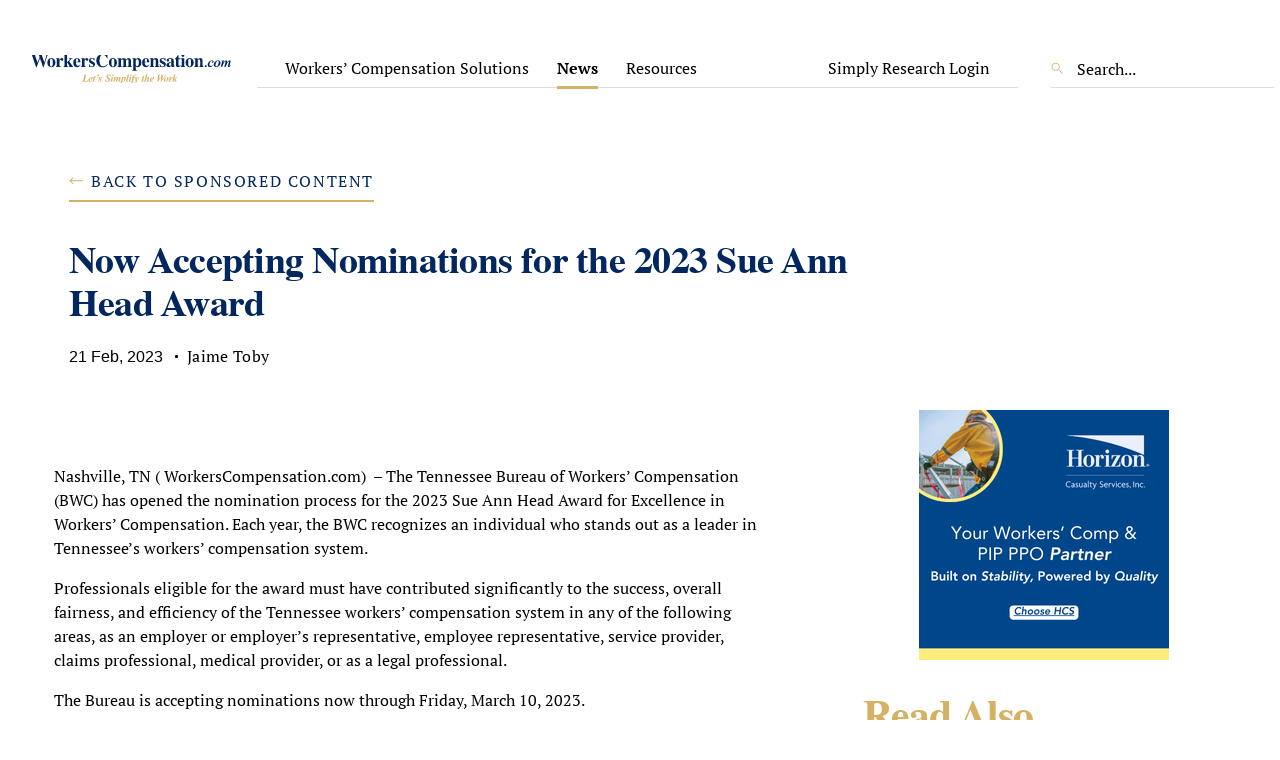

--- FILE ---
content_type: text/html; charset=UTF-8
request_url: https://www.workerscompensation.com/sponsored-content/now-accepting-nominations-for-the-2023-sue-ann-head-award/
body_size: 16991
content:
<!doctype html>
<html dir="ltr" lang="en-US" prefix="og: https://ogp.me/ns#">
<head>
	<meta charset="UTF-8">
	<meta name="viewport" content="width=device-width, initial-scale=1">
	<link rel="profile" href="https://gmpg.org/xfn/11">
   	<title>Now Accepting Nominations for the 2023 Sue Ann Head Award - WorkersCompensation.com</title>

		<!-- All in One SEO 4.6.9.1 - aioseo.com -->
		<meta name="description" content="Nashville, TN ( WorkersCompensation.com) – The Tennessee Bureau of Workers’ Compensation (BWC) has opened the nomination process for the 2023 Sue Ann Head Award for Excellence in Workers’ Compensation. Each year, the BWC recognizes an individual who stands out as a leader in Tennessee’s workers’ compensation system. Professionals eligible for the award must have contributed | WorkersCompensation.com" />
		<meta name="robots" content="max-image-preview:large" />
		<meta name="google-site-verification" content="uX6DxdKWin4sVL-0GP4HMajwL2FBi_vXRVQjZS6EhFM" />
		<link rel="canonical" href="https://www.workerscompensation.com/sponsored-content/now-accepting-nominations-for-the-2023-sue-ann-head-award/" />
		<meta name="generator" content="All in One SEO (AIOSEO) 4.6.9.1" />
		<meta property="og:locale" content="en_US" />
		<meta property="og:site_name" content="WorkersCompensation.com - Let&#039;s Simplify the Work of Workers&#039; Compensation" />
		<meta property="og:type" content="article" />
		<meta property="og:title" content="Now Accepting Nominations for the 2023 Sue Ann Head Award - WorkersCompensation.com" />
		<meta property="og:description" content="Nashville, TN ( WorkersCompensation.com) – The Tennessee Bureau of Workers’ Compensation (BWC) has opened the nomination process for the 2023 Sue Ann Head Award for Excellence in Workers’ Compensation. Each year, the BWC recognizes an individual who stands out as a leader in Tennessee’s workers’ compensation system. Professionals eligible for the award must have contributed | WorkersCompensation.com" />
		<meta property="og:url" content="https://www.workerscompensation.com/sponsored-content/now-accepting-nominations-for-the-2023-sue-ann-head-award/" />
		<meta property="og:image" content="https://www.workerscompensation.com/wp-content/uploads/2023/04/cropped-Logo.jpg" />
		<meta property="og:image:secure_url" content="https://www.workerscompensation.com/wp-content/uploads/2023/04/cropped-Logo.jpg" />
		<meta property="og:image:width" content="1000" />
		<meta property="og:image:height" content="91" />
		<meta property="article:published_time" content="2023-02-21T14:53:00+00:00" />
		<meta property="article:modified_time" content="2023-04-03T14:21:30+00:00" />
		<meta name="twitter:card" content="summary_large_image" />
		<meta name="twitter:site" content="@wcconnections" />
		<meta name="twitter:title" content="Now Accepting Nominations for the 2023 Sue Ann Head Award - WorkersCompensation.com" />
		<meta name="twitter:description" content="Nashville, TN ( WorkersCompensation.com) – The Tennessee Bureau of Workers’ Compensation (BWC) has opened the nomination process for the 2023 Sue Ann Head Award for Excellence in Workers’ Compensation. Each year, the BWC recognizes an individual who stands out as a leader in Tennessee’s workers’ compensation system. Professionals eligible for the award must have contributed | WorkersCompensation.com" />
		<meta name="twitter:creator" content="@wcconnections" />
		<meta name="twitter:image" content="https://www.workerscompensation.com/wp-content/uploads/2023/04/cropped-Logo.jpg" />
		<script type="application/ld+json" class="aioseo-schema">
			{"@context":"https:\/\/schema.org","@graph":[{"@type":"BlogPosting","@id":"https:\/\/www.workerscompensation.com\/sponsored-content\/now-accepting-nominations-for-the-2023-sue-ann-head-award\/#blogposting","name":"Now Accepting Nominations for the 2023 Sue Ann Head Award - WorkersCompensation.com","headline":"Now Accepting Nominations for the 2023 Sue Ann Head Award","author":{"@id":"https:\/\/www.workerscompensation.com\/author\/jaime-3\/#author"},"publisher":{"@id":"https:\/\/www.workerscompensation.com\/#organization"},"image":{"@type":"ImageObject","url":"https:\/\/www.workerscompensation.com\/wp-content\/uploads\/2023\/04\/Logo.jpg","@id":"https:\/\/www.workerscompensation.com\/#articleImage","width":1000,"height":146,"caption":"Logo"},"datePublished":"2023-02-21T14:53:00+00:00","dateModified":"2023-04-03T14:21:30+00:00","inLanguage":"en-US","mainEntityOfPage":{"@id":"https:\/\/www.workerscompensation.com\/sponsored-content\/now-accepting-nominations-for-the-2023-sue-ann-head-award\/#webpage"},"isPartOf":{"@id":"https:\/\/www.workerscompensation.com\/sponsored-content\/now-accepting-nominations-for-the-2023-sue-ann-head-award\/#webpage"},"articleSection":"Sponsored Content"},{"@type":"BreadcrumbList","@id":"https:\/\/www.workerscompensation.com\/sponsored-content\/now-accepting-nominations-for-the-2023-sue-ann-head-award\/#breadcrumblist","itemListElement":[{"@type":"ListItem","@id":"https:\/\/www.workerscompensation.com\/#listItem","position":1,"name":"Home","item":"https:\/\/www.workerscompensation.com\/","nextItem":"https:\/\/www.workerscompensation.com\/category\/sponsored-content\/#listItem"},{"@type":"ListItem","@id":"https:\/\/www.workerscompensation.com\/category\/sponsored-content\/#listItem","position":2,"name":"Sponsored Content","item":"https:\/\/www.workerscompensation.com\/category\/sponsored-content\/","nextItem":"https:\/\/www.workerscompensation.com\/sponsored-content\/now-accepting-nominations-for-the-2023-sue-ann-head-award\/#listItem","previousItem":"https:\/\/www.workerscompensation.com\/#listItem"},{"@type":"ListItem","@id":"https:\/\/www.workerscompensation.com\/sponsored-content\/now-accepting-nominations-for-the-2023-sue-ann-head-award\/#listItem","position":3,"name":"Now Accepting Nominations for the 2023 Sue Ann Head Award","previousItem":"https:\/\/www.workerscompensation.com\/category\/sponsored-content\/#listItem"}]},{"@type":"Organization","@id":"https:\/\/www.workerscompensation.com\/#organization","name":"WorkersCompensation.com","description":"Let's Simplify the Work of Workers' Compensation","url":"https:\/\/www.workerscompensation.com\/","telephone":"+18669272667","logo":{"@type":"ImageObject","url":"https:\/\/www.workerscompensation.com\/wp-content\/uploads\/2023\/04\/Logo.jpg","@id":"https:\/\/www.workerscompensation.com\/sponsored-content\/now-accepting-nominations-for-the-2023-sue-ann-head-award\/#organizationLogo","width":1000,"height":146,"caption":"Logo"},"image":{"@id":"https:\/\/www.workerscompensation.com\/sponsored-content\/now-accepting-nominations-for-the-2023-sue-ann-head-award\/#organizationLogo"},"sameAs":["https:\/\/twitter.com\/wcconnections","https:\/\/www.linkedin.com\/company\/workerscompensation.com\/"]},{"@type":"Person","@id":"https:\/\/www.workerscompensation.com\/author\/jaime-3\/#author","url":"https:\/\/www.workerscompensation.com\/author\/jaime-3\/","name":"Jaime Toby"},{"@type":"WebPage","@id":"https:\/\/www.workerscompensation.com\/sponsored-content\/now-accepting-nominations-for-the-2023-sue-ann-head-award\/#webpage","url":"https:\/\/www.workerscompensation.com\/sponsored-content\/now-accepting-nominations-for-the-2023-sue-ann-head-award\/","name":"Now Accepting Nominations for the 2023 Sue Ann Head Award - WorkersCompensation.com","description":"Nashville, TN ( WorkersCompensation.com) \u2013 The Tennessee Bureau of Workers\u2019 Compensation (BWC) has opened the nomination process for the 2023 Sue Ann Head Award for Excellence in Workers\u2019 Compensation. Each year, the BWC recognizes an individual who stands out as a leader in Tennessee\u2019s workers\u2019 compensation system. Professionals eligible for the award must have contributed | WorkersCompensation.com","inLanguage":"en-US","isPartOf":{"@id":"https:\/\/www.workerscompensation.com\/#website"},"breadcrumb":{"@id":"https:\/\/www.workerscompensation.com\/sponsored-content\/now-accepting-nominations-for-the-2023-sue-ann-head-award\/#breadcrumblist"},"author":{"@id":"https:\/\/www.workerscompensation.com\/author\/jaime-3\/#author"},"creator":{"@id":"https:\/\/www.workerscompensation.com\/author\/jaime-3\/#author"},"datePublished":"2023-02-21T14:53:00+00:00","dateModified":"2023-04-03T14:21:30+00:00"},{"@type":"WebSite","@id":"https:\/\/www.workerscompensation.com\/#website","url":"https:\/\/www.workerscompensation.com\/","name":"WorkersCompensation.com","description":"Let's Simplify the Work of Workers' Compensation","inLanguage":"en-US","publisher":{"@id":"https:\/\/www.workerscompensation.com\/#organization"}}]}
		</script>
		<!-- All in One SEO -->

<link rel='dns-prefetch' href='//js.hs-scripts.com' />
<link rel='dns-prefetch' href='//cdnjs.cloudflare.com' />
<link rel='dns-prefetch' href='//stackpath.bootstrapcdn.com' />
<link rel='dns-prefetch' href='//cdn.jsdelivr.net' />
<link rel="alternate" type="application/rss+xml" title="WorkersCompensation.com &raquo; Feed" href="https://www.workerscompensation.com/feed/" />
<link rel="alternate" type="application/rss+xml" title="WorkersCompensation.com &raquo; Comments Feed" href="https://www.workerscompensation.com/comments/feed/" />
<link rel="alternate" title="oEmbed (JSON)" type="application/json+oembed" href="https://www.workerscompensation.com/wp-json/oembed/1.0/embed?url=https%3A%2F%2Fwww.workerscompensation.com%2Fsponsored-content%2Fnow-accepting-nominations-for-the-2023-sue-ann-head-award%2F" />
<link rel="alternate" title="oEmbed (XML)" type="text/xml+oembed" href="https://www.workerscompensation.com/wp-json/oembed/1.0/embed?url=https%3A%2F%2Fwww.workerscompensation.com%2Fsponsored-content%2Fnow-accepting-nominations-for-the-2023-sue-ann-head-award%2F&#038;format=xml" />
<style id='wp-img-auto-sizes-contain-inline-css'>
img:is([sizes=auto i],[sizes^="auto," i]){contain-intrinsic-size:3000px 1500px}
/*# sourceURL=wp-img-auto-sizes-contain-inline-css */
</style>
<style id='wp-emoji-styles-inline-css'>

	img.wp-smiley, img.emoji {
		display: inline !important;
		border: none !important;
		box-shadow: none !important;
		height: 1em !important;
		width: 1em !important;
		margin: 0 0.07em !important;
		vertical-align: -0.1em !important;
		background: none !important;
		padding: 0 !important;
	}
/*# sourceURL=wp-emoji-styles-inline-css */
</style>
<style id='wp-block-library-inline-css'>
:root{--wp-block-synced-color:#7a00df;--wp-block-synced-color--rgb:122,0,223;--wp-bound-block-color:var(--wp-block-synced-color);--wp-editor-canvas-background:#ddd;--wp-admin-theme-color:#007cba;--wp-admin-theme-color--rgb:0,124,186;--wp-admin-theme-color-darker-10:#006ba1;--wp-admin-theme-color-darker-10--rgb:0,107,160.5;--wp-admin-theme-color-darker-20:#005a87;--wp-admin-theme-color-darker-20--rgb:0,90,135;--wp-admin-border-width-focus:2px}@media (min-resolution:192dpi){:root{--wp-admin-border-width-focus:1.5px}}.wp-element-button{cursor:pointer}:root .has-very-light-gray-background-color{background-color:#eee}:root .has-very-dark-gray-background-color{background-color:#313131}:root .has-very-light-gray-color{color:#eee}:root .has-very-dark-gray-color{color:#313131}:root .has-vivid-green-cyan-to-vivid-cyan-blue-gradient-background{background:linear-gradient(135deg,#00d084,#0693e3)}:root .has-purple-crush-gradient-background{background:linear-gradient(135deg,#34e2e4,#4721fb 50%,#ab1dfe)}:root .has-hazy-dawn-gradient-background{background:linear-gradient(135deg,#faaca8,#dad0ec)}:root .has-subdued-olive-gradient-background{background:linear-gradient(135deg,#fafae1,#67a671)}:root .has-atomic-cream-gradient-background{background:linear-gradient(135deg,#fdd79a,#004a59)}:root .has-nightshade-gradient-background{background:linear-gradient(135deg,#330968,#31cdcf)}:root .has-midnight-gradient-background{background:linear-gradient(135deg,#020381,#2874fc)}:root{--wp--preset--font-size--normal:16px;--wp--preset--font-size--huge:42px}.has-regular-font-size{font-size:1em}.has-larger-font-size{font-size:2.625em}.has-normal-font-size{font-size:var(--wp--preset--font-size--normal)}.has-huge-font-size{font-size:var(--wp--preset--font-size--huge)}.has-text-align-center{text-align:center}.has-text-align-left{text-align:left}.has-text-align-right{text-align:right}.has-fit-text{white-space:nowrap!important}#end-resizable-editor-section{display:none}.aligncenter{clear:both}.items-justified-left{justify-content:flex-start}.items-justified-center{justify-content:center}.items-justified-right{justify-content:flex-end}.items-justified-space-between{justify-content:space-between}.screen-reader-text{border:0;clip-path:inset(50%);height:1px;margin:-1px;overflow:hidden;padding:0;position:absolute;width:1px;word-wrap:normal!important}.screen-reader-text:focus{background-color:#ddd;clip-path:none;color:#444;display:block;font-size:1em;height:auto;left:5px;line-height:normal;padding:15px 23px 14px;text-decoration:none;top:5px;width:auto;z-index:100000}html :where(.has-border-color){border-style:solid}html :where([style*=border-top-color]){border-top-style:solid}html :where([style*=border-right-color]){border-right-style:solid}html :where([style*=border-bottom-color]){border-bottom-style:solid}html :where([style*=border-left-color]){border-left-style:solid}html :where([style*=border-width]){border-style:solid}html :where([style*=border-top-width]){border-top-style:solid}html :where([style*=border-right-width]){border-right-style:solid}html :where([style*=border-bottom-width]){border-bottom-style:solid}html :where([style*=border-left-width]){border-left-style:solid}html :where(img[class*=wp-image-]){height:auto;max-width:100%}:where(figure){margin:0 0 1em}html :where(.is-position-sticky){--wp-admin--admin-bar--position-offset:var(--wp-admin--admin-bar--height,0px)}@media screen and (max-width:600px){html :where(.is-position-sticky){--wp-admin--admin-bar--position-offset:0px}}

/*# sourceURL=wp-block-library-inline-css */
</style><style id='wp-block-paragraph-inline-css'>
.is-small-text{font-size:.875em}.is-regular-text{font-size:1em}.is-large-text{font-size:2.25em}.is-larger-text{font-size:3em}.has-drop-cap:not(:focus):first-letter{float:left;font-size:8.4em;font-style:normal;font-weight:100;line-height:.68;margin:.05em .1em 0 0;text-transform:uppercase}body.rtl .has-drop-cap:not(:focus):first-letter{float:none;margin-left:.1em}p.has-drop-cap.has-background{overflow:hidden}:root :where(p.has-background){padding:1.25em 2.375em}:where(p.has-text-color:not(.has-link-color)) a{color:inherit}p.has-text-align-left[style*="writing-mode:vertical-lr"],p.has-text-align-right[style*="writing-mode:vertical-rl"]{rotate:180deg}
/*# sourceURL=https://www.workerscompensation.com/wp-includes/blocks/paragraph/style.min.css */
</style>
<style id='wp-block-table-inline-css'>
.wp-block-table{overflow-x:auto}.wp-block-table table{border-collapse:collapse;width:100%}.wp-block-table thead{border-bottom:3px solid}.wp-block-table tfoot{border-top:3px solid}.wp-block-table td,.wp-block-table th{border:1px solid;padding:.5em}.wp-block-table .has-fixed-layout{table-layout:fixed;width:100%}.wp-block-table .has-fixed-layout td,.wp-block-table .has-fixed-layout th{word-break:break-word}.wp-block-table.aligncenter,.wp-block-table.alignleft,.wp-block-table.alignright{display:table;width:auto}.wp-block-table.aligncenter td,.wp-block-table.aligncenter th,.wp-block-table.alignleft td,.wp-block-table.alignleft th,.wp-block-table.alignright td,.wp-block-table.alignright th{word-break:break-word}.wp-block-table .has-subtle-light-gray-background-color{background-color:#f3f4f5}.wp-block-table .has-subtle-pale-green-background-color{background-color:#e9fbe5}.wp-block-table .has-subtle-pale-blue-background-color{background-color:#e7f5fe}.wp-block-table .has-subtle-pale-pink-background-color{background-color:#fcf0ef}.wp-block-table.is-style-stripes{background-color:initial;border-collapse:inherit;border-spacing:0}.wp-block-table.is-style-stripes tbody tr:nth-child(odd){background-color:#f0f0f0}.wp-block-table.is-style-stripes.has-subtle-light-gray-background-color tbody tr:nth-child(odd){background-color:#f3f4f5}.wp-block-table.is-style-stripes.has-subtle-pale-green-background-color tbody tr:nth-child(odd){background-color:#e9fbe5}.wp-block-table.is-style-stripes.has-subtle-pale-blue-background-color tbody tr:nth-child(odd){background-color:#e7f5fe}.wp-block-table.is-style-stripes.has-subtle-pale-pink-background-color tbody tr:nth-child(odd){background-color:#fcf0ef}.wp-block-table.is-style-stripes td,.wp-block-table.is-style-stripes th{border-color:#0000}.wp-block-table.is-style-stripes{border-bottom:1px solid #f0f0f0}.wp-block-table .has-border-color td,.wp-block-table .has-border-color th,.wp-block-table .has-border-color tr,.wp-block-table .has-border-color>*{border-color:inherit}.wp-block-table table[style*=border-top-color] tr:first-child,.wp-block-table table[style*=border-top-color] tr:first-child td,.wp-block-table table[style*=border-top-color] tr:first-child th,.wp-block-table table[style*=border-top-color]>*,.wp-block-table table[style*=border-top-color]>* td,.wp-block-table table[style*=border-top-color]>* th{border-top-color:inherit}.wp-block-table table[style*=border-top-color] tr:not(:first-child){border-top-color:initial}.wp-block-table table[style*=border-right-color] td:last-child,.wp-block-table table[style*=border-right-color] th,.wp-block-table table[style*=border-right-color] tr,.wp-block-table table[style*=border-right-color]>*{border-right-color:inherit}.wp-block-table table[style*=border-bottom-color] tr:last-child,.wp-block-table table[style*=border-bottom-color] tr:last-child td,.wp-block-table table[style*=border-bottom-color] tr:last-child th,.wp-block-table table[style*=border-bottom-color]>*,.wp-block-table table[style*=border-bottom-color]>* td,.wp-block-table table[style*=border-bottom-color]>* th{border-bottom-color:inherit}.wp-block-table table[style*=border-bottom-color] tr:not(:last-child){border-bottom-color:initial}.wp-block-table table[style*=border-left-color] td:first-child,.wp-block-table table[style*=border-left-color] th,.wp-block-table table[style*=border-left-color] tr,.wp-block-table table[style*=border-left-color]>*{border-left-color:inherit}.wp-block-table table[style*=border-style] td,.wp-block-table table[style*=border-style] th,.wp-block-table table[style*=border-style] tr,.wp-block-table table[style*=border-style]>*{border-style:inherit}.wp-block-table table[style*=border-width] td,.wp-block-table table[style*=border-width] th,.wp-block-table table[style*=border-width] tr,.wp-block-table table[style*=border-width]>*{border-style:inherit;border-width:inherit}
/*# sourceURL=https://www.workerscompensation.com/wp-includes/blocks/table/style.min.css */
</style>
<style id='global-styles-inline-css'>
:root{--wp--preset--aspect-ratio--square: 1;--wp--preset--aspect-ratio--4-3: 4/3;--wp--preset--aspect-ratio--3-4: 3/4;--wp--preset--aspect-ratio--3-2: 3/2;--wp--preset--aspect-ratio--2-3: 2/3;--wp--preset--aspect-ratio--16-9: 16/9;--wp--preset--aspect-ratio--9-16: 9/16;--wp--preset--color--black: #000000;--wp--preset--color--cyan-bluish-gray: #abb8c3;--wp--preset--color--white: #ffffff;--wp--preset--color--pale-pink: #f78da7;--wp--preset--color--vivid-red: #cf2e2e;--wp--preset--color--luminous-vivid-orange: #ff6900;--wp--preset--color--luminous-vivid-amber: #fcb900;--wp--preset--color--light-green-cyan: #7bdcb5;--wp--preset--color--vivid-green-cyan: #00d084;--wp--preset--color--pale-cyan-blue: #8ed1fc;--wp--preset--color--vivid-cyan-blue: #0693e3;--wp--preset--color--vivid-purple: #9b51e0;--wp--preset--gradient--vivid-cyan-blue-to-vivid-purple: linear-gradient(135deg,rgb(6,147,227) 0%,rgb(155,81,224) 100%);--wp--preset--gradient--light-green-cyan-to-vivid-green-cyan: linear-gradient(135deg,rgb(122,220,180) 0%,rgb(0,208,130) 100%);--wp--preset--gradient--luminous-vivid-amber-to-luminous-vivid-orange: linear-gradient(135deg,rgb(252,185,0) 0%,rgb(255,105,0) 100%);--wp--preset--gradient--luminous-vivid-orange-to-vivid-red: linear-gradient(135deg,rgb(255,105,0) 0%,rgb(207,46,46) 100%);--wp--preset--gradient--very-light-gray-to-cyan-bluish-gray: linear-gradient(135deg,rgb(238,238,238) 0%,rgb(169,184,195) 100%);--wp--preset--gradient--cool-to-warm-spectrum: linear-gradient(135deg,rgb(74,234,220) 0%,rgb(151,120,209) 20%,rgb(207,42,186) 40%,rgb(238,44,130) 60%,rgb(251,105,98) 80%,rgb(254,248,76) 100%);--wp--preset--gradient--blush-light-purple: linear-gradient(135deg,rgb(255,206,236) 0%,rgb(152,150,240) 100%);--wp--preset--gradient--blush-bordeaux: linear-gradient(135deg,rgb(254,205,165) 0%,rgb(254,45,45) 50%,rgb(107,0,62) 100%);--wp--preset--gradient--luminous-dusk: linear-gradient(135deg,rgb(255,203,112) 0%,rgb(199,81,192) 50%,rgb(65,88,208) 100%);--wp--preset--gradient--pale-ocean: linear-gradient(135deg,rgb(255,245,203) 0%,rgb(182,227,212) 50%,rgb(51,167,181) 100%);--wp--preset--gradient--electric-grass: linear-gradient(135deg,rgb(202,248,128) 0%,rgb(113,206,126) 100%);--wp--preset--gradient--midnight: linear-gradient(135deg,rgb(2,3,129) 0%,rgb(40,116,252) 100%);--wp--preset--font-size--small: 13px;--wp--preset--font-size--medium: 20px;--wp--preset--font-size--large: 36px;--wp--preset--font-size--x-large: 42px;--wp--preset--spacing--20: 0.44rem;--wp--preset--spacing--30: 0.67rem;--wp--preset--spacing--40: 1rem;--wp--preset--spacing--50: 1.5rem;--wp--preset--spacing--60: 2.25rem;--wp--preset--spacing--70: 3.38rem;--wp--preset--spacing--80: 5.06rem;--wp--preset--shadow--natural: 6px 6px 9px rgba(0, 0, 0, 0.2);--wp--preset--shadow--deep: 12px 12px 50px rgba(0, 0, 0, 0.4);--wp--preset--shadow--sharp: 6px 6px 0px rgba(0, 0, 0, 0.2);--wp--preset--shadow--outlined: 6px 6px 0px -3px rgb(255, 255, 255), 6px 6px rgb(0, 0, 0);--wp--preset--shadow--crisp: 6px 6px 0px rgb(0, 0, 0);}:where(.is-layout-flex){gap: 0.5em;}:where(.is-layout-grid){gap: 0.5em;}body .is-layout-flex{display: flex;}.is-layout-flex{flex-wrap: wrap;align-items: center;}.is-layout-flex > :is(*, div){margin: 0;}body .is-layout-grid{display: grid;}.is-layout-grid > :is(*, div){margin: 0;}:where(.wp-block-columns.is-layout-flex){gap: 2em;}:where(.wp-block-columns.is-layout-grid){gap: 2em;}:where(.wp-block-post-template.is-layout-flex){gap: 1.25em;}:where(.wp-block-post-template.is-layout-grid){gap: 1.25em;}.has-black-color{color: var(--wp--preset--color--black) !important;}.has-cyan-bluish-gray-color{color: var(--wp--preset--color--cyan-bluish-gray) !important;}.has-white-color{color: var(--wp--preset--color--white) !important;}.has-pale-pink-color{color: var(--wp--preset--color--pale-pink) !important;}.has-vivid-red-color{color: var(--wp--preset--color--vivid-red) !important;}.has-luminous-vivid-orange-color{color: var(--wp--preset--color--luminous-vivid-orange) !important;}.has-luminous-vivid-amber-color{color: var(--wp--preset--color--luminous-vivid-amber) !important;}.has-light-green-cyan-color{color: var(--wp--preset--color--light-green-cyan) !important;}.has-vivid-green-cyan-color{color: var(--wp--preset--color--vivid-green-cyan) !important;}.has-pale-cyan-blue-color{color: var(--wp--preset--color--pale-cyan-blue) !important;}.has-vivid-cyan-blue-color{color: var(--wp--preset--color--vivid-cyan-blue) !important;}.has-vivid-purple-color{color: var(--wp--preset--color--vivid-purple) !important;}.has-black-background-color{background-color: var(--wp--preset--color--black) !important;}.has-cyan-bluish-gray-background-color{background-color: var(--wp--preset--color--cyan-bluish-gray) !important;}.has-white-background-color{background-color: var(--wp--preset--color--white) !important;}.has-pale-pink-background-color{background-color: var(--wp--preset--color--pale-pink) !important;}.has-vivid-red-background-color{background-color: var(--wp--preset--color--vivid-red) !important;}.has-luminous-vivid-orange-background-color{background-color: var(--wp--preset--color--luminous-vivid-orange) !important;}.has-luminous-vivid-amber-background-color{background-color: var(--wp--preset--color--luminous-vivid-amber) !important;}.has-light-green-cyan-background-color{background-color: var(--wp--preset--color--light-green-cyan) !important;}.has-vivid-green-cyan-background-color{background-color: var(--wp--preset--color--vivid-green-cyan) !important;}.has-pale-cyan-blue-background-color{background-color: var(--wp--preset--color--pale-cyan-blue) !important;}.has-vivid-cyan-blue-background-color{background-color: var(--wp--preset--color--vivid-cyan-blue) !important;}.has-vivid-purple-background-color{background-color: var(--wp--preset--color--vivid-purple) !important;}.has-black-border-color{border-color: var(--wp--preset--color--black) !important;}.has-cyan-bluish-gray-border-color{border-color: var(--wp--preset--color--cyan-bluish-gray) !important;}.has-white-border-color{border-color: var(--wp--preset--color--white) !important;}.has-pale-pink-border-color{border-color: var(--wp--preset--color--pale-pink) !important;}.has-vivid-red-border-color{border-color: var(--wp--preset--color--vivid-red) !important;}.has-luminous-vivid-orange-border-color{border-color: var(--wp--preset--color--luminous-vivid-orange) !important;}.has-luminous-vivid-amber-border-color{border-color: var(--wp--preset--color--luminous-vivid-amber) !important;}.has-light-green-cyan-border-color{border-color: var(--wp--preset--color--light-green-cyan) !important;}.has-vivid-green-cyan-border-color{border-color: var(--wp--preset--color--vivid-green-cyan) !important;}.has-pale-cyan-blue-border-color{border-color: var(--wp--preset--color--pale-cyan-blue) !important;}.has-vivid-cyan-blue-border-color{border-color: var(--wp--preset--color--vivid-cyan-blue) !important;}.has-vivid-purple-border-color{border-color: var(--wp--preset--color--vivid-purple) !important;}.has-vivid-cyan-blue-to-vivid-purple-gradient-background{background: var(--wp--preset--gradient--vivid-cyan-blue-to-vivid-purple) !important;}.has-light-green-cyan-to-vivid-green-cyan-gradient-background{background: var(--wp--preset--gradient--light-green-cyan-to-vivid-green-cyan) !important;}.has-luminous-vivid-amber-to-luminous-vivid-orange-gradient-background{background: var(--wp--preset--gradient--luminous-vivid-amber-to-luminous-vivid-orange) !important;}.has-luminous-vivid-orange-to-vivid-red-gradient-background{background: var(--wp--preset--gradient--luminous-vivid-orange-to-vivid-red) !important;}.has-very-light-gray-to-cyan-bluish-gray-gradient-background{background: var(--wp--preset--gradient--very-light-gray-to-cyan-bluish-gray) !important;}.has-cool-to-warm-spectrum-gradient-background{background: var(--wp--preset--gradient--cool-to-warm-spectrum) !important;}.has-blush-light-purple-gradient-background{background: var(--wp--preset--gradient--blush-light-purple) !important;}.has-blush-bordeaux-gradient-background{background: var(--wp--preset--gradient--blush-bordeaux) !important;}.has-luminous-dusk-gradient-background{background: var(--wp--preset--gradient--luminous-dusk) !important;}.has-pale-ocean-gradient-background{background: var(--wp--preset--gradient--pale-ocean) !important;}.has-electric-grass-gradient-background{background: var(--wp--preset--gradient--electric-grass) !important;}.has-midnight-gradient-background{background: var(--wp--preset--gradient--midnight) !important;}.has-small-font-size{font-size: var(--wp--preset--font-size--small) !important;}.has-medium-font-size{font-size: var(--wp--preset--font-size--medium) !important;}.has-large-font-size{font-size: var(--wp--preset--font-size--large) !important;}.has-x-large-font-size{font-size: var(--wp--preset--font-size--x-large) !important;}
/*# sourceURL=global-styles-inline-css */
</style>

<style id='classic-theme-styles-inline-css'>
/*! This file is auto-generated */
.wp-block-button__link{color:#fff;background-color:#32373c;border-radius:9999px;box-shadow:none;text-decoration:none;padding:calc(.667em + 2px) calc(1.333em + 2px);font-size:1.125em}.wp-block-file__button{background:#32373c;color:#fff;text-decoration:none}
/*# sourceURL=/wp-includes/css/classic-themes.min.css */
</style>
<link rel='stylesheet' id='workerscompensation-style-css' href='https://www.workerscompensation.com/wp-content/themes/workerscompensation/style.css?ver=1.0.0' media='all' />
<link rel='stylesheet' id='bootstrap4-css' href='https://stackpath.bootstrapcdn.com/bootstrap/4.1.1/css/bootstrap.min.css?ver=6.9' media='all' />
<link rel='stylesheet' id='swiper-bundle-min-css-css' href='https://www.workerscompensation.com/wp-content/themes/workerscompensation/swiper/swiper-bundle.min.css?ver=6.9' media='all' />
<link rel='stylesheet' id='main-styles-custom-css' href='https://www.workerscompensation.com/wp-content/themes/workerscompensation/dist/css/style.css?ver=1769260497' media='all' />
<link rel='stylesheet' id='firebox-css' href='https://www.workerscompensation.com/wp-content/plugins/firebox/media/public/css/firebox.css?ver=2.1.19' media='all' />
<style id='firebox-inline-css'>
.fb-41083.fb-inst { animation-duration:0.3s; }.fb-41083 .fb-dialog { color:#444444;border:solid 1px rgba(0, 0, 0, 0.4);background:#ffffff; font-size:16px; width:1000px; height:auto; padding:30px; border-radius:0; }.fb-41083 .fb-close { color:rgba(136, 136, 136, 1); }.fb-41083 .fb-close:hover { color:rgba(85, 85, 85, 1) !important; }@media only screen and (max-width: 991px) { .fb-41083 .fb-dialog { height:auto; } }@media only screen and (max-width: 575px) { .fb-41083 .fb-dialog { height:auto; } }
.fb-41067.fb-inst { animation-duration:0.3s; }.fb-41067 .fb-dialog { color:#444444;border:solid 1px rgba(0, 0, 0, 0.4);background:#ffffff; font-size:16px; width:1000px; height:auto; padding:30px; border-radius:0; }.fb-41067 .fb-close { color:rgba(136, 136, 136, 1); }.fb-41067 .fb-close:hover { color:rgba(85, 85, 85, 1) !important; }@media only screen and (max-width: 991px) { .fb-41067 .fb-dialog { height:auto; } }@media only screen and (max-width: 575px) { .fb-41067 .fb-dialog { height:auto; } }
/*# sourceURL=firebox-inline-css */
</style>
<script src="https://www.workerscompensation.com/wp-includes/js/jquery/jquery.min.js?ver=3.7.1" id="jquery-core-js"></script>
<script src="https://www.workerscompensation.com/wp-includes/js/jquery/jquery-migrate.min.js?ver=3.4.1" id="jquery-migrate-js"></script>
<link rel="https://api.w.org/" href="https://www.workerscompensation.com/wp-json/" /><link rel="alternate" title="JSON" type="application/json" href="https://www.workerscompensation.com/wp-json/wp/v2/posts/33672" /><link rel="EditURI" type="application/rsd+xml" title="RSD" href="https://www.workerscompensation.com/xmlrpc.php?rsd" />
<meta name="generator" content="WordPress 6.9" />
<link rel='shortlink' href='https://www.workerscompensation.com/?p=33672' />
<meta name="cdp-version" content="1.4.8" />			<!-- DO NOT COPY THIS SNIPPET! Start of Page Analytics Tracking for HubSpot WordPress plugin v11.1.40-->
			<script class="hsq-set-content-id" data-content-id="blog-post">
				var _hsq = _hsq || [];
				_hsq.push(["setContentType", "blog-post"]);
			</script>
			<!-- DO NOT COPY THIS SNIPPET! End of Page Analytics Tracking for HubSpot WordPress plugin -->
			<style type="text/css">.broken_link, a.broken_link {
	text-decoration: line-through;
}</style><link rel="icon" href="https://www.workerscompensation.com/wp-content/uploads/2025/12/cropped-SGbBYxK2_400x400-32x32.jpg" sizes="32x32" />
<link rel="icon" href="https://www.workerscompensation.com/wp-content/uploads/2025/12/cropped-SGbBYxK2_400x400-192x192.jpg" sizes="192x192" />
<link rel="apple-touch-icon" href="https://www.workerscompensation.com/wp-content/uploads/2025/12/cropped-SGbBYxK2_400x400-180x180.jpg" />
<meta name="msapplication-TileImage" content="https://www.workerscompensation.com/wp-content/uploads/2025/12/cropped-SGbBYxK2_400x400-270x270.jpg" />
		<style id="wp-custom-css">
			.scroller {
  width: 600px;
  height: 100px;
  overflow-y: scroll;

}		</style>
			<script async src="https://www.googletagmanager.com/gtag/js?id=G-94LE59ZTVM"></script>
<script>
  window.dataLayer = window.dataLayer || [];
  function gtag(){dataLayer.push(arguments);}
  gtag('js', new Date());

  gtag('config', 'G-94LE59ZTVM');
</script>
</head>

<body class="wp-singular post-template-default single single-post postid-33672 single-format-standard wp-custom-logo wp-theme-workerscompensation no-sidebar">
<div id="page" class="site">
	<a class="skip-link screen-reader-text" href="#primary">Skip to content</a>
    <header class="header" style="top: 0;">
        <div class="header-cont">
            <div class="header-logo">
                <a href="https://www.workerscompensation.com"><img src="/wp-content/themes/workerscompensation/img/logo.svg" alt="logo" /></a>
            </div>
            <div class="wc-header-menu">
                <div class="menu-header-left-part-container"><ul id="menu-header-left-part" class="menu"><li id="menu-item-401" class="menu-item menu-item-type-custom menu-item-object-custom menu-item-has-children menu-item-401"><a href="#">Workers&#8217; Compensation Solutions</a>
<ul class="sub-menu">
	<li id="menu-item-406" class="menu-item menu-item-type-post_type menu-item-object-page menu-item-406"><a href="https://www.workerscompensation.com/simply-research/">Simply Research</a></li>
	<li id="menu-item-404" class="menu-item menu-item-type-post_type menu-item-object-page menu-item-404"><a href="https://www.workerscompensation.com/simply-claims-kits/">Simply Claims Kits</a></li>
	<li id="menu-item-405" class="menu-item menu-item-type-post_type menu-item-object-page menu-item-405"><a href="https://www.workerscompensation.com/simply-forms/">Simply Forms</a></li>
	<li id="menu-item-36884" class="menu-item menu-item-type-post_type menu-item-object-page menu-item-36884"><a href="https://www.workerscompensation.com/simply-ads/">Simply Ads</a></li>
</ul>
</li>
<li id="menu-item-399" class="menu-item menu-item-type-post_type menu-item-object-page current_page_parent menu-item-has-children menu-item-399"><a href="https://www.workerscompensation.com/the-news-center-for-the-workers-comp-industry/">News</a>
<ul class="sub-menu">
	<li id="menu-item-408" class="menu-item menu-item-type-post_type menu-item-object-page current_page_parent menu-item-408"><a href="https://www.workerscompensation.com/the-news-center-for-the-workers-comp-industry/">Workers&#8217; Compensation News</a></li>
	<li id="menu-item-32062" class="menu-item menu-item-type-taxonomy menu-item-object-category menu-item-32062"><a href="https://www.workerscompensation.com/category/daily-headlines/">Workers&#8217; Compensation Daily Headlines</a></li>
	<li id="menu-item-32063" class="menu-item menu-item-type-taxonomy menu-item-object-category menu-item-32063"><a href="https://www.workerscompensation.com/category/expert-analysis/">Workers&#8217; Compensation Expert Analysis</a></li>
	<li id="menu-item-413" class="menu-item menu-item-type-post_type menu-item-object-page menu-item-413"><a href="https://www.workerscompensation.com/national-event-calendar/">Event Calendar</a></li>
	<li id="menu-item-32064" class="menu-item menu-item-type-taxonomy menu-item-object-category menu-item-32064"><a href="https://www.workerscompensation.com/category/archives/">Archives</a></li>
	<li id="menu-item-32065" class="menu-item menu-item-type-taxonomy menu-item-object-category current-post-ancestor current-menu-parent current-post-parent menu-item-32065"><a href="https://www.workerscompensation.com/category/sponsored-content/">Sponsored</a></li>
</ul>
</li>
<li id="menu-item-36885" class="menu-item menu-item-type-post_type menu-item-object-page menu-item-36885"><a href="https://www.workerscompensation.com/resources/">Resources</a></li>
</ul></div>
                <div class="menu-header-right-part-container"><ul id="menu-header-right-part" class="menu"><li id="menu-item-33474" class="menu-item menu-item-type-custom menu-item-object-custom menu-item-33474"><a target="_blank" href="https://www.workcompresearch.com/member_login.php">Simply Research Login</a></li>
</ul></div>            </div>
            <div class="search-form">
                <form role="search" method="get"  class="searchform" action="/" >
                    <div class="input-search">
                        <button type="submit" class="searchsubmit"><img src="https://www.workerscompensation.com/wp-content/themes/workerscompensation/img/search-gold.svg" alt="X Close"></button>
                        <input type="text" placeholder="Search..." value="" name="s"/>
                    </div>
                </form>
            </div>
            <div class="burger-buttons">
                <div class="burger-search">
                    <img src="https://www.workerscompensation.com/wp-content/themes/workerscompensation/img/serch.svg" alt="Magnifying Glass">
                </div>
                <div class="burger-button">
                    <div class="burger" onclick="myFunction(this)">
                        <div class="bar1"></div>
                        <div class="bar2"></div>
                        <div class="bar3"></div>
                    </div>
                </div>
            </div>
        </div>
        <form role="search" method="get"  class="searchformmobile" action="/" >
            <div class="input-search">
                <button type="submit" class="searchsubmit"><img src="https://www.workerscompensation.com/wp-content/themes/workerscompensation/img/serch.svg" alt="Magnifying Glass"></button>
                <input type="text" placeholder="Search news..." value="" name="s"/>
                <img src="https://www.workerscompensation.com/wp-content/themes/workerscompensation/img/close-search.svg" alt="X Close" class="close-search">
            </div>
        </form>
        <div class="menu_wrapper" style="display: none;">
            <div class="inner_wrapper">
                <div class="menu-header-left-part-container"><ul id="menu-header-left-part-1" class="menu"><li class="menu-item menu-item-type-custom menu-item-object-custom menu-item-has-children menu-item-401"><a href="#">Workers&#8217; Compensation Solutions</a>
<ul class="sub-menu">
	<li class="menu-item menu-item-type-post_type menu-item-object-page menu-item-406"><a href="https://www.workerscompensation.com/simply-research/">Simply Research</a></li>
	<li class="menu-item menu-item-type-post_type menu-item-object-page menu-item-404"><a href="https://www.workerscompensation.com/simply-claims-kits/">Simply Claims Kits</a></li>
	<li class="menu-item menu-item-type-post_type menu-item-object-page menu-item-405"><a href="https://www.workerscompensation.com/simply-forms/">Simply Forms</a></li>
	<li class="menu-item menu-item-type-post_type menu-item-object-page menu-item-36884"><a href="https://www.workerscompensation.com/simply-ads/">Simply Ads</a></li>
</ul>
</li>
<li class="menu-item menu-item-type-post_type menu-item-object-page current_page_parent menu-item-has-children menu-item-399"><a href="https://www.workerscompensation.com/the-news-center-for-the-workers-comp-industry/">News</a>
<ul class="sub-menu">
	<li class="menu-item menu-item-type-post_type menu-item-object-page current_page_parent menu-item-408"><a href="https://www.workerscompensation.com/the-news-center-for-the-workers-comp-industry/">Workers&#8217; Compensation News</a></li>
	<li class="menu-item menu-item-type-taxonomy menu-item-object-category menu-item-32062"><a href="https://www.workerscompensation.com/category/daily-headlines/">Workers&#8217; Compensation Daily Headlines</a></li>
	<li class="menu-item menu-item-type-taxonomy menu-item-object-category menu-item-32063"><a href="https://www.workerscompensation.com/category/expert-analysis/">Workers&#8217; Compensation Expert Analysis</a></li>
	<li class="menu-item menu-item-type-post_type menu-item-object-page menu-item-413"><a href="https://www.workerscompensation.com/national-event-calendar/">Event Calendar</a></li>
	<li class="menu-item menu-item-type-taxonomy menu-item-object-category menu-item-32064"><a href="https://www.workerscompensation.com/category/archives/">Archives</a></li>
	<li class="menu-item menu-item-type-taxonomy menu-item-object-category current-post-ancestor current-menu-parent current-post-parent menu-item-32065"><a href="https://www.workerscompensation.com/category/sponsored-content/">Sponsored</a></li>
</ul>
</li>
<li class="menu-item menu-item-type-post_type menu-item-object-page menu-item-36885"><a href="https://www.workerscompensation.com/resources/">Resources</a></li>
</ul></div><div class="menu-header-right-part-container"><ul id="menu-header-right-part-1" class="menu"><li class="menu-item menu-item-type-custom menu-item-object-custom menu-item-33474"><a target="_blank" href="https://www.workcompresearch.com/member_login.php">Simply Research Login</a></li>
</ul></div>                <div class="header-footer">
                    <ul>
                                                <li>
                            <a href="mailto:sales@workerscompensation.com" >sales@workerscompensation.com</a>
                        </li>
                                                    <li><a href="tel:+1 (866) 927-2667">+1 (866) 927-2667</a></li>
                                            </ul>
                </div>
            </div>
        </div>
    </header>

	<main id="primary" class="site-main">

		
<style>
h1{
font-size:38px;line-height:43px}
}

</style>

<section class="news-article-sample">
    <div class="container">
        <div class="news-article-sample-all">
            <div class="img">
                            </div>
            <div class="descr">
                <div class="return-to-category">
                    <a href='https://www.workerscompensation.com/category/sponsored-content/'>
                        <img src="https://www.workerscompensation.com/wp-content/themes/workerscompensation/img/back-to-category.svg" alt="">
                        <span>
                            Back to Sponsored Content                        </span>
                    </a>
                </div>
            </div>
            <div class="title">
                <h1>Now Accepting Nominations for the 2023 Sue Ann Head Award</h1>
            </div>
            <div class="time-descr">
                <p>21 Feb, 2023                    <a href="/?s=&author=1339">
                        <span>Jaime Toby</span>
                    </a>
                </p>
            </div>
            <div class="wc-post-tags" style="display: none">
                            </div>
        </div>
    </div>
</section>
<section class="news-article-sample-info">
    <div class="container">
        <div class="news-article-sample-all">
            <div class="news-article-sample-all-left">
                <div class="img">
                                    </div>
                				                <p>Nashville, TN ( WorkersCompensation.com)&nbsp; &ndash; The Tennessee Bureau of Workers&rsquo; Compensation (BWC) has opened the nomination process for the 2023 Sue Ann Head Award for Excellence in Workers&rsquo; Compensation. Each year, the BWC recognizes an individual who stands out as a leader in Tennessee&rsquo;s workers&rsquo; compensation system.</p>
<p>Professionals eligible for the award must have contributed significantly to the success, overall fairness, and efficiency of the Tennessee workers&rsquo; compensation system in any of the following areas, as an employer or employer&rsquo;s representative, employee representative, service provider, claims professional, medical provider, or as a legal professional.</p>
<p>The Bureau is accepting nominations now through Friday, March 10, 2023.</p>
<p>&ldquo;Sue Ann Head led the Division (now Bureau) of Workers&rsquo; Compensation for 30 years. She inspired so many people and I am honored to continue the good work that she began, and that former Administrator Hudgens continued,&rdquo; said Troy Haley, BWC Administrator. &ldquo;I am looking forward to this year&rsquo;s nominations!&rdquo;</p>
<p>Individuals interested in recognizing the outstanding work of a workers&rsquo; compensation professional can submit a nomination by filling out this&nbsp;<a href="https://www.tn.gov/workforce/injuries-at-work/available-resources/redirecr-available-resources/sue-ann-head-awards.html.">online nomination form</a>.</p>
<p>BWC will announce the finalists this Spring and then the award winner at its annual&nbsp;<a href="https://www.tn.gov/content/tn/workers-comp-conference.html">education conference</a>&nbsp;later in the year.&nbsp;</p>
<p>&nbsp;</p>
<p>About the Sue Ann Head Award</p>
<p>The Sue Ann Head Award is in memory of the former Administrator of the Division of Workers' Compensation. Until February 2011, Sue Ann led with her mind and taught with her heart. Her career with state government spanned more than 45 years: beginning as a secretary, then later appointed as the assistant director, and then director. She led the Tennessee Workers' Compensation Division through reforms in 1992 and 2004 which introduced several programs like Benefit Review, Case Management, Utilization Review, Uninsured Employers Fund. Sue Ann passed away in 2018.</p>
<p>About the Tennessee Bureau of Workers&rsquo; Compensation</p>
<p>The Bureau of Workers' Compensation administers and enforces the workers&rsquo; compensation law by assisting both employees and employers in minimizing the impact of work-related injuries in Tennessee.&nbsp;</p>
<ul>
<li>PHOTO:&nbsp;<a href="https://www.tn.gov/content/tn/workforce/injuries-at-work/available-resources/redirecr-available-resources/sue-ann-head-awards/jcr%3acontent/content/tn_tabs/parsys_about/tn_textandimage/image.img.png/1543850455608.png">Sue Ann Head</a></li>
<li>VIDEO:&nbsp;<a href="https://youtu.be/k_8Kr3B5JA8">2022 Award Finalists Video</a></li>
</ul>
<p>&nbsp;</p>
                <div class="wc-share-article">
                    <div class="wc-share-article-text">
                        <p class="wc-art-text">
                            Share This Article:                        </p>
                    </div>
                    <div class="wc-share-article-links">
                        <a class="twitter-share-button" href="https://twitter.com/intent/tweet?url=https://www.workerscompensation.com/sponsored-content/now-accepting-nominations-for-the-2023-sue-ann-head-award/" data-size="large" rel="noopener" target="_blank">
                            <img src="https://www.workerscompensation.com/wp-content/themes/workerscompensation/img/twitter.svg" alt="Twitter Logo">
                        </a>
                        <a class="" href="https://www.linkedin.com/sharing/share-offsite/?url=https://www.workerscompensation.com/sponsored-content/now-accepting-nominations-for-the-2023-sue-ann-head-award/" rel="noopener" target="_blank">
                            <img src="https://www.workerscompensation.com/wp-content/themes/workerscompensation/img/linkedin.svg" alt="Linkedin Logo">
                        </a>
					</div>
					
                </div>
				
				
                <!--                <div class="bluy-item">-->
<!--                    <div class="item-info">-->
<!--                        <div class="title">-->
<!--                            <h2>New! The WorkComp Bundle</h2>-->
<!--                        </div>-->
<!--                        <div class="descr">-->
<!--                            <p>-->
<!--                                Get all products together, designed to streamline and-->
<!--                                simplify the management of workers’ compensation claims and-->
<!--                                insurance processes.-->
<!--                            </p>-->
<!--                        </div>-->
<!--                        <div class="link">-->
<!--                            <a href="#">Learn More</a>-->
<!--                        </div>-->
<!--                    </div>-->
<!--                </div>-->

            </div>

            
            <div class="news-article-sample-all-right">
                <div class="right-info">
                    <div class="wc-ads-single">
                        <li id="block-21" class="widget widget_block"><div id="AADIV35"></div><script>/* Website Other News 250x250 */ var k=decodeURIComponent(document.cookie),ca=k.split(';'),psc="";for(var i=0;i<ca.length;i++){var c=ca[i];while(c.charAt(0)==' ') c=c.substring(1);if (c.indexOf("adcapban")==0)psc+=(psc==""?"":",")+c.replace("adcapban","").replace("=",",");}var s = document.createElement("script");s.src = "https://workerscompensation.com/amb/ser.php?t=AADIV35"+String.fromCharCode(38)+"f=35"+String.fromCharCode(38)+"psc=" + psc;document.head.appendChild(s);</script></li>
					</div>
                                        <div class="title">
                        <h2>Read Also</h2>
                    </div>
                    <div class="all-items">
                                                <div class="news-card n-colume small-size">
                            <div class="item-title">
                                <a href="https://www.workerscompensation.com/sponsored-content/workcompcollege-com-and-montana-state-fund-announce-landmark-10-year-workforce-development-partnership/">
                                    <h6>WorkCompCollege.com and Montana State Fund Announce Landmark 10-Year Workforce Development Partnership </h6>
                                </a>
                            </div>
                            <div class="item-descr">
                                <a href="https://www.workerscompensation.com/sponsored-content/workcompcollege-com-and-montana-state-fund-announce-landmark-10-year-workforce-development-partnership/">
                                    <p>LAKEWOOD RANCH, FL – January&nbsp;15, 2026:&nbsp;WorkCompCollege.com, a service of Workers’ Compensation Educational Services, LLC, today announced a&nbsp;long-term, 10-year strategic partnership&nbsp;with&nbsp;Montana State Fund&nbsp;to deliver a customized professional development platform supporting the education, growth, and long-term success [&hellip;]</p>
                                </a>
                            </div>
                            <ul class="item-ul">
                                <li><span>Jan 14, 2026</span></li>
                                <li><a href="/?s=&author=1">WorkersCompensation.com</a></li>
                            </ul>
                        </div>
                                                <div class="news-card n-colume small-size">
                            <div class="item-title">
                                <a href="https://www.workerscompensation.com/sponsored-content/kids-chance-of-america-welcomes-the-memic-group-as-national-scholarship-partner/">
                                    <h6>Kids’ Chance of America welcomes The MEMIC Group as national scholarship partner</h6>
                                </a>
                            </div>
                            <div class="item-descr">
                                <a href="https://www.workerscompensation.com/sponsored-content/kids-chance-of-america-welcomes-the-memic-group-as-national-scholarship-partner/">
                                    <p>January 12, 2026— Kids’ Chance of America (KCOA) has welcomed The MEMIC Group as a national scholarship partner, Chief Executive Officer Chris Letsos announced today. Through the partnership, KCOA will administer MEMIC’s Harvey Picker Horizon [&hellip;]</p>
                                </a>
                            </div>
                            <ul class="item-ul">
                                <li><span>Jan 13, 2026</span></li>
                                <li><a href="/?s=&author=1">WorkersCompensation.com</a></li>
                            </ul>
                        </div>
                                                <div class="news-card n-colume small-size">
                            <div class="item-title">
                                <a href="https://www.workerscompensation.com/sponsored-content/comp-circumstance-jan-20-at-230-p-m-eastern/">
                                    <h6>Comp &amp; Circumstance &#8212; Jan. 20 at 2:30 p.m. Eastern</h6>
                                </a>
                            </div>
                            <div class="item-descr">
                                <a href="https://www.workerscompensation.com/sponsored-content/comp-circumstance-jan-20-at-230-p-m-eastern/">
                                    <p>Won't you join us for the January gathering of Comp &amp; Circumstance? It's our chance to get together virtually to share what's going on in our corners of the workers' compensation world, connect with others [&hellip;]</p>
                                </a>
                            </div>
                            <ul class="item-ul">
                                <li><span>Jan 09, 2026</span></li>
                                <li><a href="/?s=&author=721">Frank Ferreri</a></li>
                            </ul>
                        </div>
                        
                    </div>
                    

                    <div class="title">
                        <h2>
                            <div class="title">
                                <h2>About The Author</h2>
                            </div>
                        </h2>
                    </div>
                    <ul>
                        <li>
                            Jaime Toby
                                                    </li>
                    </ul>


                    
                </div>
            </div>

        </div>
    </div>
</section>
            
            <section class="news-article-sample-more">
                <div class="container">
                    <div class="info">

                        <div class="title">
                            <h2>More by This Author</h2>
                        </div>

                        <div class="all-items">

                                                            <div class="news-card n-colume small-size">
                                    <div class="item-title">
                                        <a href="https://www.workerscompensation.com/sponsored-content/new-wcri-study-compares-physicians-involvement-in-the-workers-compensation-system-across-34-states/">
                                            <h6>New WCRI Study Compares Physicians’ Involvement in the Workers’ Compensation System across 34 States</h6>
                                        </a>
                                    </div>
                                    <div class="item-descr">
                                        <a href="https://www.workerscompensation.com/sponsored-content/new-wcri-study-compares-physicians-involvement-in-the-workers-compensation-system-across-34-states/">
                                            <p>Cambridge, MA ( WorkersCompensation.com) ―A new study from the Workers Compensation Research Institute (WCRI) helps policymakers and stakeholders get an informed view about access to providers in their states by describing the medical workforce treating [&hellip;]</p>
                                        </a>
                                    </div>
                                    <ul class="item-ul">
                                        <li><span>Mar 28, 2023</span></li>
                                        <li><a href="/?s=&author=1339">Jaime Toby</a></li>
                                    </ul>
                                </div>
                                                            <div class="news-card n-colume small-size">
                                    <div class="item-title">
                                        <a href="https://www.workerscompensation.com/sponsored-content/black-eoe-journal-names-erie-insurance-to-its-2023-spring-best-of-the-best-insurance-companies-list/">
                                            <h6>Black EOE Journal names Erie Insurance to its 2023 spring ‘Best of the Best’ insurance companies list</h6>
                                        </a>
                                    </div>
                                    <div class="item-descr">
                                        <a href="https://www.workerscompensation.com/sponsored-content/black-eoe-journal-names-erie-insurance-to-its-2023-spring-best-of-the-best-insurance-companies-list/">
                                            <p>Erie,PA (WorkersCompensation.com)&nbsp; &ndash;&nbsp;Erie Insurance&nbsp;(ERIE) has been named a top insurance company by the&nbsp;Black EOE Journal (BEOEJ), as part of the business magazine&rsquo;s 2023 Spring &ldquo;Best of the Best&rdquo; list. The Black EOE Journal research team [&hellip;]</p>
                                        </a>
                                    </div>
                                    <ul class="item-ul">
                                        <li><span>Mar 28, 2023</span></li>
                                        <li><a href="/?s=&author=1339">Jaime Toby</a></li>
                                    </ul>
                                </div>
                                                            <div class="news-card n-colume small-size">
                                    <div class="item-title">
                                        <a href="https://www.workerscompensation.com/sponsored-content/us-department-of-labor-industry-leaders-focus-on-small-steps-for-big-safety-impact-during-2023-stand-up-4-grain-safety-week-march-27-31/">
                                            <h6>US Department of Labor, industry leaders focus on small steps for big safety impact during 2023 Stand Up 4 Grain Safety Week, March 27-31</h6>
                                        </a>
                                    </div>
                                    <div class="item-descr">
                                        <a href="https://www.workerscompensation.com/sponsored-content/us-department-of-labor-industry-leaders-focus-on-small-steps-for-big-safety-impact-during-2023-stand-up-4-grain-safety-week-march-27-31/">
                                            <p>Washington,DC (WorkersCompensation.com) ‒ Once inside a grain storage bin, a worker can find themselves engulfed or trapped by flowing grain in just seconds. In 2021, 38 percent of reported grain engulfments turned deadly because required [&hellip;]</p>
                                        </a>
                                    </div>
                                    <ul class="item-ul">
                                        <li><span>Mar 28, 2023</span></li>
                                        <li><a href="/?s=&author=1339">Jaime Toby</a></li>
                                    </ul>
                                </div>
                            
                        </div>
                    </div>
                </div>
            </section>
            
            <!-- comments -->
			            <!-- End comments -->

                        <section class="news-article-sample-read-more">
                <div class="container">
                    <div class="info">
                        <div class="title">
                            <h2>Read More</h2>
                        </div>
                        <div class="all-items">
                                                            <div class="news-card n-colume small-size">
                                    <div class="item-title">
                                        <a href="https://www.workerscompensation.com/sponsored-content/workcompcollege-com-and-montana-state-fund-announce-landmark-10-year-workforce-development-partnership/">
                                            <h6>WorkCompCollege.com and Montana State Fund Announce Landmark 10-Year Workforce Development Partnership </h6>
                                        </a>
                                    </div>
                                    <div class="item-descr">
                                        <a href="https://www.workerscompensation.com/sponsored-content/workcompcollege-com-and-montana-state-fund-announce-landmark-10-year-workforce-development-partnership/">
                                            <p>LAKEWOOD RANCH, FL – January&nbsp;15, 2026:&nbsp;WorkCompCollege.com, a service of Workers’ Compensation Educational Services, LLC, today announced a&nbsp;long-term, 10-year strategic partnership&nbsp;with&nbsp;Montana State Fund&nbsp;to deliver a customized professional development platform supporting the education, growth, and long-term success [&hellip;]</p>
                                        </a>
                                    </div>
                                    <ul class="item-ul">
                                        <li><span>Jan 14, 2026</span></li>
                                        <li><a href="/?s=&author=1">WorkersCompensation.com</a></li>
                                    </ul>
                                </div>
                                                            <div class="news-card n-colume small-size">
                                    <div class="item-title">
                                        <a href="https://www.workerscompensation.com/sponsored-content/kids-chance-of-america-welcomes-the-memic-group-as-national-scholarship-partner/">
                                            <h6>Kids’ Chance of America welcomes The MEMIC Group as national scholarship partner</h6>
                                        </a>
                                    </div>
                                    <div class="item-descr">
                                        <a href="https://www.workerscompensation.com/sponsored-content/kids-chance-of-america-welcomes-the-memic-group-as-national-scholarship-partner/">
                                            <p>January 12, 2026— Kids’ Chance of America (KCOA) has welcomed The MEMIC Group as a national scholarship partner, Chief Executive Officer Chris Letsos announced today. Through the partnership, KCOA will administer MEMIC’s Harvey Picker Horizon [&hellip;]</p>
                                        </a>
                                    </div>
                                    <ul class="item-ul">
                                        <li><span>Jan 13, 2026</span></li>
                                        <li><a href="/?s=&author=1">WorkersCompensation.com</a></li>
                                    </ul>
                                </div>
                                                            <div class="news-card n-colume small-size">
                                    <div class="item-title">
                                        <a href="https://www.workerscompensation.com/sponsored-content/comp-circumstance-jan-20-at-230-p-m-eastern/">
                                            <h6>Comp &amp; Circumstance &#8212; Jan. 20 at 2:30 p.m. Eastern</h6>
                                        </a>
                                    </div>
                                    <div class="item-descr">
                                        <a href="https://www.workerscompensation.com/sponsored-content/comp-circumstance-jan-20-at-230-p-m-eastern/">
                                            <p>Won't you join us for the January gathering of Comp &amp; Circumstance? It's our chance to get together virtually to share what's going on in our corners of the workers' compensation world, connect with others [&hellip;]</p>
                                        </a>
                                    </div>
                                    <ul class="item-ul">
                                        <li><span>Jan 09, 2026</span></li>
                                        <li><a href="/?s=&author=721">Frank Ferreri</a></li>
                                    </ul>
                                </div>
                                                            <div class="news-card n-colume small-size">
                                    <div class="item-title">
                                        <a href="https://www.workerscompensation.com/sponsored-content/sanderson-firm-welcomes-bridget-smith-esq/">
                                            <h6>Sanderson Firm Welcomes Bridget Smith, Esq. </h6>
                                        </a>
                                    </div>
                                    <div class="item-descr">
                                        <a href="https://www.workerscompensation.com/sponsored-content/sanderson-firm-welcomes-bridget-smith-esq/">
                                            <p>January&nbsp;7, 2026; Bradenton, FL— Sanderson Firm, a national leader in Medicare Secondary Payer (MSP) compliance solutions,&nbsp;is pleased to announce&nbsp;the hiring of&nbsp;Bridget Smith, who joins the firm as&nbsp;Senior Vice President, Legal Strategy.&nbsp;Bridget&nbsp;brings extensive experience in MSP [&hellip;]</p>
                                        </a>
                                    </div>
                                    <ul class="item-ul">
                                        <li><span>Jan 07, 2026</span></li>
                                        <li><a href="/?s=&author=1">WorkersCompensation.com</a></li>
                                    </ul>
                                </div>
                                                            <div class="news-card n-colume small-size">
                                    <div class="item-title">
                                        <a href="https://www.workerscompensation.com/sponsored-content/comp-circumstance-dec-30-at-2-p-m-eastern/">
                                            <h6>Comp &amp; Circumstance &#8212; Dec. 30 at 2 p.m. Eastern</h6>
                                        </a>
                                    </div>
                                    <div class="item-descr">
                                        <a href="https://www.workerscompensation.com/sponsored-content/comp-circumstance-dec-30-at-2-p-m-eastern/">
                                            <p>Wanna have a holiday season virtual get together with other from around the world of workers' compensation? Join us Dec. 30 at 2 p.m. to connect, build community, and share what's new. Drop an email [&hellip;]</p>
                                        </a>
                                    </div>
                                    <ul class="item-ul">
                                        <li><span>Dec 20, 2025</span></li>
                                        <li><a href="/?s=&author=721">Frank Ferreri</a></li>
                                    </ul>
                                </div>
                                                            <div class="news-card n-colume small-size">
                                    <div class="item-title">
                                        <a href="https://www.workerscompensation.com/sponsored-content/happy-holidays-from-kids-chance-of-america/">
                                            <h6>Happy Holidays from Kids&#8217; Chance of America!</h6>
                                        </a>
                                    </div>
                                    <div class="item-descr">
                                        <a href="https://www.workerscompensation.com/sponsored-content/happy-holidays-from-kids-chance-of-america/">
                                            <p>As this year draws to a close, we want to pause and extend our deepest gratitude to our Kids’ Chance state organizations, industry partners, conference sponsors and supporters. Thanks to your generosity, we’ve been able [&hellip;]</p>
                                        </a>
                                    </div>
                                    <ul class="item-ul">
                                        <li><span>Dec 19, 2025</span></li>
                                        <li><a href="/?s=&author=1">WorkersCompensation.com</a></li>
                                    </ul>
                                </div>
                                                    </div>
                    </div>
                </div>
            </section>
            
		
	</main><!-- #main -->


<style>
 .center {
  display: flex;
  align-items: center;
  justify-content: center;

</style>
	<footer id="colophon" class="footer">
		<div class="footer-cont">
			<div>
				<div class="footer-left">
					<div class="footer-left-ul">
												   <!-- <li>
								<a href="mailto:sales@workerscompensation.com" >sales@workerscompensation.com</a>
							</li>-->
													<li><a href="tel:+1 (866) 927-2667">+1 (866) 927-2667</a></li>
												   <!-- <li>PO Box 2432</li>-->
							<li>PO Box 2432<br /> Sarasota, FL 34230-2432</li>
												<li class="center">
																	<a href="https://twitter.com/simplifywc" rel="noopener" target="_blank"><img src="https://www.workerscompensation.com/wp-content/uploads/2024/05/logo-black.png.twimg_.1920.png" alt="logo-black-png-twimg-1920 Logo"></a>
																			<a href="https://www.linkedin.com/company/workerscompensation.com/" rel="noopener" target="_blank"><img src="https://www.workerscompensation.com/wp-content/uploads/2024/05/3536505.png" alt="3536505 Logo"></a>
																			<a href="https://www.instagram.com/simplifythework/" rel="noopener" target="_blank"><img src="https://www.workerscompensation.com/wp-content/uploads/2024/05/instagram-1581266_640.jpg" alt="instagram-1581266_640 Logo"></a>
																			<a href="https://www.youtube.com/channel/UCCl6gobY_-BGd5UuZc3YHhA" rel="noopener" target="_blank"><img src="https://www.workerscompensation.com/wp-content/uploads/2024/06/download-1.png" alt="download-1-3 Logo"></a>
																			<a href="https://bsky.app/profile/simplifythework.bsky.social" rel="noopener" target="_blank"><img src="https://www.workerscompensation.com/wp-content/uploads/2024/08/bluesky_media_kit_logo_2.jpg" alt="bluesky_media_kit_logo_2 Logo"></a>
																			<a href="https://www.facebook.com/wcconnections/" rel="noopener" target="_blank"><img src="https://www.workerscompensation.com/wp-content/uploads/2024/09/422083590_1312812522712666_5569536549360094726_n.png" alt="422083590_1312812522712666_5569536549360094726_n Logo"></a>
																			<a href="https://www.tiktok.com/@simplifythework?lang=en" rel="noopener" target="_blank"><img src="https://www.workerscompensation.com/wp-content/uploads/2025/09/download-6.png" alt="download-6 Logo"></a>
															</li>
					</div>
				</div>
				<div class="footer-center">
					<div class="footer-center-all">
						<div class="footer-center-all-item">
							<div class="item">
								<div class="item-ul">
									<div class="menu-footer-1-container"><ul id="menu-footer-1" class="menu"><li id="menu-item-358" class="menu-item menu-item-type-post_type menu-item-object-page menu-item-358"><a href="https://www.workerscompensation.com/simply-research/">Simply Research</a></li>
<li id="menu-item-359" class="menu-item menu-item-type-post_type menu-item-object-page menu-item-359"><a href="https://www.workerscompensation.com/simply-claims-kits/">Simply Claims Kits</a></li>
<li id="menu-item-360" class="menu-item menu-item-type-post_type menu-item-object-page menu-item-360"><a href="https://www.workerscompensation.com/simply-forms/">Simply Forms</a></li>
<li id="menu-item-35167" class="menu-item menu-item-type-custom menu-item-object-custom menu-item-35167"><a target="_blank" href="https://info.workerscompensation.com/simply-ads">Simply Ads</a></li>
</ul></div>								</div>
							</div>
							<div class="item">
								<div class="item-ul">
									<div class="menu-footer-2-container"><ul id="menu-footer-2" class="menu"><li id="menu-item-36111" class="menu-item menu-item-type-taxonomy menu-item-object-category menu-item-36111"><a href="https://www.workerscompensation.com/category/state-contact-info/">State Contact Info</a></li>
<li id="menu-item-33494" class="menu-item menu-item-type-post_type menu-item-object-page menu-item-33494"><a href="https://www.workerscompensation.com/contact-us/">Contact Us</a></li>
<li id="menu-item-33493" class="menu-item menu-item-type-post_type menu-item-object-page menu-item-33493"><a href="https://www.workerscompensation.com/sign-up/">Sign Up for Weekly Newsletter</a></li>
<li id="menu-item-33492" class="menu-item menu-item-type-custom menu-item-object-custom menu-item-33492"><a target="_blank" href="https://www.workcompresearch.com/member_login.php">Simply Research Login</a></li>
</ul></div>								</div>
							</div>
							<div class="item">
								<div class="item-ul">
									<div class="menu-footer-3-container"><ul id="menu-footer-3" class="menu"><li id="menu-item-33495" class="menu-item menu-item-type-post_type menu-item-object-page current_page_parent menu-item-33495"><a href="https://www.workerscompensation.com/the-news-center-for-the-workers-comp-industry/">All Workers&#8217; Compensation News</a></li>
<li id="menu-item-33496" class="menu-item menu-item-type-taxonomy menu-item-object-category menu-item-33496"><a href="https://www.workerscompensation.com/category/daily-headlines/">Workers&#8217; Compensation Daily Headlines</a></li>
<li id="menu-item-33497" class="menu-item menu-item-type-taxonomy menu-item-object-category menu-item-33497"><a href="https://www.workerscompensation.com/category/expert-analysis/">Expert Analysis</a></li>
<li id="menu-item-33499" class="menu-item menu-item-type-taxonomy menu-item-object-category current-post-ancestor current-menu-parent current-post-parent menu-item-33499"><a href="https://www.workerscompensation.com/category/sponsored-content/">Sponsored</a></li>
<li id="menu-item-33500" class="menu-item menu-item-type-taxonomy menu-item-object-category menu-item-33500"><a href="https://www.workerscompensation.com/category/archives/">Archives</a></li>
</ul></div>								</div>
							</div>
							<div class="item">
								<div class="item-ul">
									<div class="menu-footer-4-container"><ul id="menu-footer-4" class="menu"><li id="menu-item-36112" class="menu-item menu-item-type-post_type menu-item-object-page menu-item-36112"><a href="https://www.workerscompensation.com/national-event-calendar/">Event Calendar</a></li>
<li id="menu-item-33501" class="menu-item menu-item-type-post_type menu-item-object-page menu-item-33501"><a href="https://www.workerscompensation.com/about-us/">About Us</a></li>
<li id="menu-item-33503" class="menu-item menu-item-type-post_type menu-item-object-page menu-item-33503"><a href="https://www.workerscompensation.com/privacy-policy/">Terms &#038; Privacy Policy</a></li>
<li id="menu-item-34193" class="menu-item menu-item-type-post_type menu-item-object-page menu-item-34193"><a href="https://www.workerscompensation.com/terms/">Accessibility Policy</a></li>
</ul></div>								</div>
							</div>
						</div>
						<div class="footer-center-all-item-for-mobile">
							<div>
								<div class="item">
									<div class="item-ul">
										<div class="menu-footer-1-container"><ul id="menu-footer-5" class="menu"><li class="menu-item menu-item-type-post_type menu-item-object-page menu-item-358"><a href="https://www.workerscompensation.com/simply-research/">Simply Research</a></li>
<li class="menu-item menu-item-type-post_type menu-item-object-page menu-item-359"><a href="https://www.workerscompensation.com/simply-claims-kits/">Simply Claims Kits</a></li>
<li class="menu-item menu-item-type-post_type menu-item-object-page menu-item-360"><a href="https://www.workerscompensation.com/simply-forms/">Simply Forms</a></li>
<li class="menu-item menu-item-type-custom menu-item-object-custom menu-item-35167"><a target="_blank" href="https://info.workerscompensation.com/simply-ads">Simply Ads</a></li>
</ul></div>									</div>
								</div>
								<div class="item">
									<div class="item-ul">
										<div class="menu-footer-2-container"><ul id="menu-footer-6" class="menu"><li class="menu-item menu-item-type-taxonomy menu-item-object-category menu-item-36111"><a href="https://www.workerscompensation.com/category/state-contact-info/">State Contact Info</a></li>
<li class="menu-item menu-item-type-post_type menu-item-object-page menu-item-33494"><a href="https://www.workerscompensation.com/contact-us/">Contact Us</a></li>
<li class="menu-item menu-item-type-post_type menu-item-object-page menu-item-33493"><a href="https://www.workerscompensation.com/sign-up/">Sign Up for Weekly Newsletter</a></li>
<li class="menu-item menu-item-type-custom menu-item-object-custom menu-item-33492"><a target="_blank" href="https://www.workcompresearch.com/member_login.php">Simply Research Login</a></li>
</ul></div>									</div>
								</div>
							</div>
							<div>
								<div class="item  last-item">
									<div class="item-ul">
										<div class="menu-footer-3-container"><ul id="menu-footer-7" class="menu"><li class="menu-item menu-item-type-post_type menu-item-object-page current_page_parent menu-item-33495"><a href="https://www.workerscompensation.com/the-news-center-for-the-workers-comp-industry/">All Workers&#8217; Compensation News</a></li>
<li class="menu-item menu-item-type-taxonomy menu-item-object-category menu-item-33496"><a href="https://www.workerscompensation.com/category/daily-headlines/">Workers&#8217; Compensation Daily Headlines</a></li>
<li class="menu-item menu-item-type-taxonomy menu-item-object-category menu-item-33497"><a href="https://www.workerscompensation.com/category/expert-analysis/">Expert Analysis</a></li>
<li class="menu-item menu-item-type-taxonomy menu-item-object-category current-post-ancestor current-menu-parent current-post-parent menu-item-33499"><a href="https://www.workerscompensation.com/category/sponsored-content/">Sponsored</a></li>
<li class="menu-item menu-item-type-taxonomy menu-item-object-category menu-item-33500"><a href="https://www.workerscompensation.com/category/archives/">Archives</a></li>
</ul></div>									</div>
								</div>
								<div class="item">
									<div class="item-ul">
										<div class="menu-footer-4-container"><ul id="menu-footer-8" class="menu"><li class="menu-item menu-item-type-post_type menu-item-object-page menu-item-36112"><a href="https://www.workerscompensation.com/national-event-calendar/">Event Calendar</a></li>
<li class="menu-item menu-item-type-post_type menu-item-object-page menu-item-33501"><a href="https://www.workerscompensation.com/about-us/">About Us</a></li>
<li class="menu-item menu-item-type-post_type menu-item-object-page menu-item-33503"><a href="https://www.workerscompensation.com/privacy-policy/">Terms &#038; Privacy Policy</a></li>
<li class="menu-item menu-item-type-post_type menu-item-object-page menu-item-34193"><a href="https://www.workerscompensation.com/terms/">Accessibility Policy</a></li>
</ul></div>									</div>
								</div>
							</div>
						</div>
					</div>
				</div>
			</div>
			<div class="footer-right">
				

				<div class="footer-right-ul">
					<ul>
						<li>WorkersCompensation.com, LLC.</li>
						<li>All Rights Reserved</li>
					</ul>
				</div>
			</div>
		</div>
	</footer><!-- #colophon -->
<!-- Modal -->
<div class="modal fade" id="signUpNewsletter" tabindex="-1" role="dialog" aria-labelledby="signUpNewsletterTitle" aria-hidden="true" data-flag="1">
</div>
</div><!-- #page -->

<script type="speculationrules">
{"prefetch":[{"source":"document","where":{"and":[{"href_matches":"/*"},{"not":{"href_matches":["/wp-*.php","/wp-admin/*","/wp-content/uploads/*","/wp-content/*","/wp-content/plugins/*","/wp-content/themes/workerscompensation/*","/*\\?(.+)"]}},{"not":{"selector_matches":"a[rel~=\"nofollow\"]"}},{"not":{"selector_matches":".no-prefetch, .no-prefetch a"}}]},"eagerness":"conservative"}]}
</script>
<div data-id="41083" 
	class="fb-inst fb-hide fb-41083 fb-center "
	data-options='{"name":"Simply Forms Kit Demo Request","trigger":"onClick","trigger_selector":"#formdemo","delay":0,"scroll_depth":"percentage","scroll_depth_value":0,"firing_frequency":1,"reverse_scroll_close":false,"threshold":0,"close_out_viewport":false,"exit_timer":0,"idle_time":0,"close_on_esc":false,"animation_open":"transition.slideUpIn","animation_close":"transition.fadeOut","animation_duration":300,"prevent_default":true,"backdrop":false,"backdrop_color":"rgba(0, 0, 0, 0.5)","backdrop_click":true,"disable_page_scroll":false,"test_mode":false,"debug":false,"auto_focus":false}'
	data-type='popup'
	>

	
	<div class="fb-dialog fb-acl" style="" role="dialog" aria-modal="true" id="dialog41083" aria-label="dialog41083">
		
		<button type="button" data-fbox-cmd="close" class="fb-close" aria-label="Close">
			<svg width="30" height="30" viewBox="0 0 32 32" fill="none" xmlns="http://www.w3.org/2000/svg"><mask id="mask0_2255_1643" style="mask-type:alpha" maskUnits="userSpaceOnUse" x="0" y="0" width="32" height="32"><rect width="32" height="32" fill="#D9D9D9"/></mask><g mask="url(#mask0_2255_1643)"><path d="M9.6 24L8 22.4L14.4 16L8 9.6L9.6 8L16 14.4L22.4 8L24 9.6L17.6 16L24 22.4L22.4 24L16 17.6L9.6 24Z" fill="currentColor"/></g></svg>
	</button>
		<div class="fb-container">
			<div class="fb-content">
				
<script charset="utf-8" type="text/javascript" src="//js.hsforms.net/forms/embed/v2.js"></script>
<script>
  hbspt.forms.create({
    region: "na1",
    portalId: "22396637",
    formId: "f00954a9-ca02-482d-8220-4cd758841c51"
  });
</script>
			</div>
		</div>
			</div>
</div>
<div data-id="41067" 
	class="fb-inst fb-hide fb-41067 fb-center "
	data-options='{"name":"Simply Claims Kit Demo Request","trigger":"onClick","trigger_selector":"#formdemo","delay":0,"scroll_depth":"percentage","scroll_depth_value":0,"firing_frequency":1,"reverse_scroll_close":false,"threshold":0,"close_out_viewport":false,"exit_timer":0,"idle_time":0,"close_on_esc":false,"animation_open":"transition.slideUpIn","animation_close":"transition.fadeOut","animation_duration":300,"prevent_default":true,"backdrop":false,"backdrop_color":"rgba(0, 0, 0, 0.5)","backdrop_click":true,"disable_page_scroll":false,"test_mode":false,"debug":false,"auto_focus":false}'
	data-type='popup'
	>

	
	<div class="fb-dialog fb-acl" style="" role="dialog" aria-modal="true" id="dialog41067" aria-label="dialog41067">
		
		<button type="button" data-fbox-cmd="close" class="fb-close" aria-label="Close">
			<svg width="30" height="30" viewBox="0 0 32 32" fill="none" xmlns="http://www.w3.org/2000/svg"><mask id="mask0_2255_1643" style="mask-type:alpha" maskUnits="userSpaceOnUse" x="0" y="0" width="32" height="32"><rect width="32" height="32" fill="#D9D9D9"/></mask><g mask="url(#mask0_2255_1643)"><path d="M9.6 24L8 22.4L14.4 16L8 9.6L9.6 8L16 14.4L22.4 8L24 9.6L17.6 16L24 22.4L22.4 24L16 17.6L9.6 24Z" fill="currentColor"/></g></svg>
	</button>
		<div class="fb-container">
			<div class="fb-content">
				

<script charset="utf-8" type="text/javascript" src="//js.hsforms.net/forms/embed/v2.js"></script>
<script>
  hbspt.forms.create({
    region: "na1",
    portalId: "22396637",
    formId: "62797e83-48c5-4c84-afec-f2ca3e98bcac"
  });
</script>
				
			</div>
		</div>
			</div>
</div>
<script id="leadin-script-loader-js-js-extra">
var leadin_wordpress = {"userRole":"visitor","pageType":"post","leadinPluginVersion":"11.1.40"};
//# sourceURL=leadin-script-loader-js-js-extra
</script>
<script src="https://js.hs-scripts.com/22396637.js?integration=WordPress&amp;ver=11.1.40" id="leadin-script-loader-js-js"></script>
<script src="https://cdnjs.cloudflare.com/ajax/libs/popper.js/1.14.3/umd/popper.min.js?ver=6.9" id="boot2-js"></script>
<script src="https://stackpath.bootstrapcdn.com/bootstrap/4.1.1/js/bootstrap.min.js?ver=6.9" id="boot3-js"></script>
<script src="https://www.workerscompensation.com/wp-content/themes/workerscompensation/swiper/swiper-bundle.min.js?ver=6.9" id="swiper-bundle-min-js-js"></script>
<script id="min-js-extra">
var workersCompensationAjax = {"ajaxurl":"https://www.workerscompensation.com/wp-admin/admin-ajax.php"};
//# sourceURL=min-js-extra
</script>
<script src="https://www.workerscompensation.com/wp-content/themes/workerscompensation/dist/js/main.min.js" id="min-js"></script>
<script src="https://www.workerscompensation.com/wp-content/themes/workerscompensation/js/navigation.js?ver=1.0.0" id="workerscompensation-navigation-js"></script>
<script src="https://cdn.jsdelivr.net/npm/jquery.redirect@1.2.0/jquery.redirect.min.js?ver=6.9" id="workerscompensation-redirect-js"></script>
<script src="https://www.workerscompensation.com/wp-content/plugins/page-links-to/dist/new-tab.js?ver=3.3.7" id="page-links-to-js"></script>
<script src="https://www.workerscompensation.com/wp-content/plugins/firebox/media/public/js/vendor/velocity.js?ver=2.1.19" id="firebox-velocity-js"></script>
<script src="https://www.workerscompensation.com/wp-content/plugins/firebox/media/public/js/vendor/velocity.ui.js?ver=2.1.19" id="firebox-velocity-ui-js"></script>
<script id="firebox-js-extra">
var fbox_js_object = {"ajax_url":"https://www.workerscompensation.com/wp-admin/admin-ajax.php","nonce":"46df6c3231","site_url":"https://www.workerscompensation.com/","referrer":""};
//# sourceURL=firebox-js-extra
</script>
<script src="https://www.workerscompensation.com/wp-content/plugins/firebox/media/public/js/firebox.js?ver=2.1.19" id="firebox-js"></script>
<script src="https://www.workerscompensation.com/wp-content/plugins/firebox/media/public/js/gatracker.js?ver=2.1.19" id="firebox-gatracker-js"></script>
<script id="wp-emoji-settings" type="application/json">
{"baseUrl":"https://s.w.org/images/core/emoji/17.0.2/72x72/","ext":".png","svgUrl":"https://s.w.org/images/core/emoji/17.0.2/svg/","svgExt":".svg","source":{"concatemoji":"https://www.workerscompensation.com/wp-includes/js/wp-emoji-release.min.js?ver=6.9"}}
</script>
<script type="module">
/*! This file is auto-generated */
const a=JSON.parse(document.getElementById("wp-emoji-settings").textContent),o=(window._wpemojiSettings=a,"wpEmojiSettingsSupports"),s=["flag","emoji"];function i(e){try{var t={supportTests:e,timestamp:(new Date).valueOf()};sessionStorage.setItem(o,JSON.stringify(t))}catch(e){}}function c(e,t,n){e.clearRect(0,0,e.canvas.width,e.canvas.height),e.fillText(t,0,0);t=new Uint32Array(e.getImageData(0,0,e.canvas.width,e.canvas.height).data);e.clearRect(0,0,e.canvas.width,e.canvas.height),e.fillText(n,0,0);const a=new Uint32Array(e.getImageData(0,0,e.canvas.width,e.canvas.height).data);return t.every((e,t)=>e===a[t])}function p(e,t){e.clearRect(0,0,e.canvas.width,e.canvas.height),e.fillText(t,0,0);var n=e.getImageData(16,16,1,1);for(let e=0;e<n.data.length;e++)if(0!==n.data[e])return!1;return!0}function u(e,t,n,a){switch(t){case"flag":return n(e,"\ud83c\udff3\ufe0f\u200d\u26a7\ufe0f","\ud83c\udff3\ufe0f\u200b\u26a7\ufe0f")?!1:!n(e,"\ud83c\udde8\ud83c\uddf6","\ud83c\udde8\u200b\ud83c\uddf6")&&!n(e,"\ud83c\udff4\udb40\udc67\udb40\udc62\udb40\udc65\udb40\udc6e\udb40\udc67\udb40\udc7f","\ud83c\udff4\u200b\udb40\udc67\u200b\udb40\udc62\u200b\udb40\udc65\u200b\udb40\udc6e\u200b\udb40\udc67\u200b\udb40\udc7f");case"emoji":return!a(e,"\ud83e\u1fac8")}return!1}function f(e,t,n,a){let r;const o=(r="undefined"!=typeof WorkerGlobalScope&&self instanceof WorkerGlobalScope?new OffscreenCanvas(300,150):document.createElement("canvas")).getContext("2d",{willReadFrequently:!0}),s=(o.textBaseline="top",o.font="600 32px Arial",{});return e.forEach(e=>{s[e]=t(o,e,n,a)}),s}function r(e){var t=document.createElement("script");t.src=e,t.defer=!0,document.head.appendChild(t)}a.supports={everything:!0,everythingExceptFlag:!0},new Promise(t=>{let n=function(){try{var e=JSON.parse(sessionStorage.getItem(o));if("object"==typeof e&&"number"==typeof e.timestamp&&(new Date).valueOf()<e.timestamp+604800&&"object"==typeof e.supportTests)return e.supportTests}catch(e){}return null}();if(!n){if("undefined"!=typeof Worker&&"undefined"!=typeof OffscreenCanvas&&"undefined"!=typeof URL&&URL.createObjectURL&&"undefined"!=typeof Blob)try{var e="postMessage("+f.toString()+"("+[JSON.stringify(s),u.toString(),c.toString(),p.toString()].join(",")+"));",a=new Blob([e],{type:"text/javascript"});const r=new Worker(URL.createObjectURL(a),{name:"wpTestEmojiSupports"});return void(r.onmessage=e=>{i(n=e.data),r.terminate(),t(n)})}catch(e){}i(n=f(s,u,c,p))}t(n)}).then(e=>{for(const n in e)a.supports[n]=e[n],a.supports.everything=a.supports.everything&&a.supports[n],"flag"!==n&&(a.supports.everythingExceptFlag=a.supports.everythingExceptFlag&&a.supports[n]);var t;a.supports.everythingExceptFlag=a.supports.everythingExceptFlag&&!a.supports.flag,a.supports.everything||((t=a.source||{}).concatemoji?r(t.concatemoji):t.wpemoji&&t.twemoji&&(r(t.twemoji),r(t.wpemoji)))});
//# sourceURL=https://www.workerscompensation.com/wp-includes/js/wp-emoji-loader.min.js
</script>

</body>
</html>

--- FILE ---
content_type: text/html; charset=utf-8
request_url: https://www.google.com/recaptcha/enterprise/anchor?ar=1&k=6LdGZJsoAAAAAIwMJHRwqiAHA6A_6ZP6bTYpbgSX&co=aHR0cHM6Ly93d3cud29ya2Vyc2NvbXBlbnNhdGlvbi5jb206NDQz&hl=en&v=PoyoqOPhxBO7pBk68S4YbpHZ&size=invisible&badge=inline&anchor-ms=20000&execute-ms=30000&cb=erwke6rrmkrd
body_size: 48849
content:
<!DOCTYPE HTML><html dir="ltr" lang="en"><head><meta http-equiv="Content-Type" content="text/html; charset=UTF-8">
<meta http-equiv="X-UA-Compatible" content="IE=edge">
<title>reCAPTCHA</title>
<style type="text/css">
/* cyrillic-ext */
@font-face {
  font-family: 'Roboto';
  font-style: normal;
  font-weight: 400;
  font-stretch: 100%;
  src: url(//fonts.gstatic.com/s/roboto/v48/KFO7CnqEu92Fr1ME7kSn66aGLdTylUAMa3GUBHMdazTgWw.woff2) format('woff2');
  unicode-range: U+0460-052F, U+1C80-1C8A, U+20B4, U+2DE0-2DFF, U+A640-A69F, U+FE2E-FE2F;
}
/* cyrillic */
@font-face {
  font-family: 'Roboto';
  font-style: normal;
  font-weight: 400;
  font-stretch: 100%;
  src: url(//fonts.gstatic.com/s/roboto/v48/KFO7CnqEu92Fr1ME7kSn66aGLdTylUAMa3iUBHMdazTgWw.woff2) format('woff2');
  unicode-range: U+0301, U+0400-045F, U+0490-0491, U+04B0-04B1, U+2116;
}
/* greek-ext */
@font-face {
  font-family: 'Roboto';
  font-style: normal;
  font-weight: 400;
  font-stretch: 100%;
  src: url(//fonts.gstatic.com/s/roboto/v48/KFO7CnqEu92Fr1ME7kSn66aGLdTylUAMa3CUBHMdazTgWw.woff2) format('woff2');
  unicode-range: U+1F00-1FFF;
}
/* greek */
@font-face {
  font-family: 'Roboto';
  font-style: normal;
  font-weight: 400;
  font-stretch: 100%;
  src: url(//fonts.gstatic.com/s/roboto/v48/KFO7CnqEu92Fr1ME7kSn66aGLdTylUAMa3-UBHMdazTgWw.woff2) format('woff2');
  unicode-range: U+0370-0377, U+037A-037F, U+0384-038A, U+038C, U+038E-03A1, U+03A3-03FF;
}
/* math */
@font-face {
  font-family: 'Roboto';
  font-style: normal;
  font-weight: 400;
  font-stretch: 100%;
  src: url(//fonts.gstatic.com/s/roboto/v48/KFO7CnqEu92Fr1ME7kSn66aGLdTylUAMawCUBHMdazTgWw.woff2) format('woff2');
  unicode-range: U+0302-0303, U+0305, U+0307-0308, U+0310, U+0312, U+0315, U+031A, U+0326-0327, U+032C, U+032F-0330, U+0332-0333, U+0338, U+033A, U+0346, U+034D, U+0391-03A1, U+03A3-03A9, U+03B1-03C9, U+03D1, U+03D5-03D6, U+03F0-03F1, U+03F4-03F5, U+2016-2017, U+2034-2038, U+203C, U+2040, U+2043, U+2047, U+2050, U+2057, U+205F, U+2070-2071, U+2074-208E, U+2090-209C, U+20D0-20DC, U+20E1, U+20E5-20EF, U+2100-2112, U+2114-2115, U+2117-2121, U+2123-214F, U+2190, U+2192, U+2194-21AE, U+21B0-21E5, U+21F1-21F2, U+21F4-2211, U+2213-2214, U+2216-22FF, U+2308-230B, U+2310, U+2319, U+231C-2321, U+2336-237A, U+237C, U+2395, U+239B-23B7, U+23D0, U+23DC-23E1, U+2474-2475, U+25AF, U+25B3, U+25B7, U+25BD, U+25C1, U+25CA, U+25CC, U+25FB, U+266D-266F, U+27C0-27FF, U+2900-2AFF, U+2B0E-2B11, U+2B30-2B4C, U+2BFE, U+3030, U+FF5B, U+FF5D, U+1D400-1D7FF, U+1EE00-1EEFF;
}
/* symbols */
@font-face {
  font-family: 'Roboto';
  font-style: normal;
  font-weight: 400;
  font-stretch: 100%;
  src: url(//fonts.gstatic.com/s/roboto/v48/KFO7CnqEu92Fr1ME7kSn66aGLdTylUAMaxKUBHMdazTgWw.woff2) format('woff2');
  unicode-range: U+0001-000C, U+000E-001F, U+007F-009F, U+20DD-20E0, U+20E2-20E4, U+2150-218F, U+2190, U+2192, U+2194-2199, U+21AF, U+21E6-21F0, U+21F3, U+2218-2219, U+2299, U+22C4-22C6, U+2300-243F, U+2440-244A, U+2460-24FF, U+25A0-27BF, U+2800-28FF, U+2921-2922, U+2981, U+29BF, U+29EB, U+2B00-2BFF, U+4DC0-4DFF, U+FFF9-FFFB, U+10140-1018E, U+10190-1019C, U+101A0, U+101D0-101FD, U+102E0-102FB, U+10E60-10E7E, U+1D2C0-1D2D3, U+1D2E0-1D37F, U+1F000-1F0FF, U+1F100-1F1AD, U+1F1E6-1F1FF, U+1F30D-1F30F, U+1F315, U+1F31C, U+1F31E, U+1F320-1F32C, U+1F336, U+1F378, U+1F37D, U+1F382, U+1F393-1F39F, U+1F3A7-1F3A8, U+1F3AC-1F3AF, U+1F3C2, U+1F3C4-1F3C6, U+1F3CA-1F3CE, U+1F3D4-1F3E0, U+1F3ED, U+1F3F1-1F3F3, U+1F3F5-1F3F7, U+1F408, U+1F415, U+1F41F, U+1F426, U+1F43F, U+1F441-1F442, U+1F444, U+1F446-1F449, U+1F44C-1F44E, U+1F453, U+1F46A, U+1F47D, U+1F4A3, U+1F4B0, U+1F4B3, U+1F4B9, U+1F4BB, U+1F4BF, U+1F4C8-1F4CB, U+1F4D6, U+1F4DA, U+1F4DF, U+1F4E3-1F4E6, U+1F4EA-1F4ED, U+1F4F7, U+1F4F9-1F4FB, U+1F4FD-1F4FE, U+1F503, U+1F507-1F50B, U+1F50D, U+1F512-1F513, U+1F53E-1F54A, U+1F54F-1F5FA, U+1F610, U+1F650-1F67F, U+1F687, U+1F68D, U+1F691, U+1F694, U+1F698, U+1F6AD, U+1F6B2, U+1F6B9-1F6BA, U+1F6BC, U+1F6C6-1F6CF, U+1F6D3-1F6D7, U+1F6E0-1F6EA, U+1F6F0-1F6F3, U+1F6F7-1F6FC, U+1F700-1F7FF, U+1F800-1F80B, U+1F810-1F847, U+1F850-1F859, U+1F860-1F887, U+1F890-1F8AD, U+1F8B0-1F8BB, U+1F8C0-1F8C1, U+1F900-1F90B, U+1F93B, U+1F946, U+1F984, U+1F996, U+1F9E9, U+1FA00-1FA6F, U+1FA70-1FA7C, U+1FA80-1FA89, U+1FA8F-1FAC6, U+1FACE-1FADC, U+1FADF-1FAE9, U+1FAF0-1FAF8, U+1FB00-1FBFF;
}
/* vietnamese */
@font-face {
  font-family: 'Roboto';
  font-style: normal;
  font-weight: 400;
  font-stretch: 100%;
  src: url(//fonts.gstatic.com/s/roboto/v48/KFO7CnqEu92Fr1ME7kSn66aGLdTylUAMa3OUBHMdazTgWw.woff2) format('woff2');
  unicode-range: U+0102-0103, U+0110-0111, U+0128-0129, U+0168-0169, U+01A0-01A1, U+01AF-01B0, U+0300-0301, U+0303-0304, U+0308-0309, U+0323, U+0329, U+1EA0-1EF9, U+20AB;
}
/* latin-ext */
@font-face {
  font-family: 'Roboto';
  font-style: normal;
  font-weight: 400;
  font-stretch: 100%;
  src: url(//fonts.gstatic.com/s/roboto/v48/KFO7CnqEu92Fr1ME7kSn66aGLdTylUAMa3KUBHMdazTgWw.woff2) format('woff2');
  unicode-range: U+0100-02BA, U+02BD-02C5, U+02C7-02CC, U+02CE-02D7, U+02DD-02FF, U+0304, U+0308, U+0329, U+1D00-1DBF, U+1E00-1E9F, U+1EF2-1EFF, U+2020, U+20A0-20AB, U+20AD-20C0, U+2113, U+2C60-2C7F, U+A720-A7FF;
}
/* latin */
@font-face {
  font-family: 'Roboto';
  font-style: normal;
  font-weight: 400;
  font-stretch: 100%;
  src: url(//fonts.gstatic.com/s/roboto/v48/KFO7CnqEu92Fr1ME7kSn66aGLdTylUAMa3yUBHMdazQ.woff2) format('woff2');
  unicode-range: U+0000-00FF, U+0131, U+0152-0153, U+02BB-02BC, U+02C6, U+02DA, U+02DC, U+0304, U+0308, U+0329, U+2000-206F, U+20AC, U+2122, U+2191, U+2193, U+2212, U+2215, U+FEFF, U+FFFD;
}
/* cyrillic-ext */
@font-face {
  font-family: 'Roboto';
  font-style: normal;
  font-weight: 500;
  font-stretch: 100%;
  src: url(//fonts.gstatic.com/s/roboto/v48/KFO7CnqEu92Fr1ME7kSn66aGLdTylUAMa3GUBHMdazTgWw.woff2) format('woff2');
  unicode-range: U+0460-052F, U+1C80-1C8A, U+20B4, U+2DE0-2DFF, U+A640-A69F, U+FE2E-FE2F;
}
/* cyrillic */
@font-face {
  font-family: 'Roboto';
  font-style: normal;
  font-weight: 500;
  font-stretch: 100%;
  src: url(//fonts.gstatic.com/s/roboto/v48/KFO7CnqEu92Fr1ME7kSn66aGLdTylUAMa3iUBHMdazTgWw.woff2) format('woff2');
  unicode-range: U+0301, U+0400-045F, U+0490-0491, U+04B0-04B1, U+2116;
}
/* greek-ext */
@font-face {
  font-family: 'Roboto';
  font-style: normal;
  font-weight: 500;
  font-stretch: 100%;
  src: url(//fonts.gstatic.com/s/roboto/v48/KFO7CnqEu92Fr1ME7kSn66aGLdTylUAMa3CUBHMdazTgWw.woff2) format('woff2');
  unicode-range: U+1F00-1FFF;
}
/* greek */
@font-face {
  font-family: 'Roboto';
  font-style: normal;
  font-weight: 500;
  font-stretch: 100%;
  src: url(//fonts.gstatic.com/s/roboto/v48/KFO7CnqEu92Fr1ME7kSn66aGLdTylUAMa3-UBHMdazTgWw.woff2) format('woff2');
  unicode-range: U+0370-0377, U+037A-037F, U+0384-038A, U+038C, U+038E-03A1, U+03A3-03FF;
}
/* math */
@font-face {
  font-family: 'Roboto';
  font-style: normal;
  font-weight: 500;
  font-stretch: 100%;
  src: url(//fonts.gstatic.com/s/roboto/v48/KFO7CnqEu92Fr1ME7kSn66aGLdTylUAMawCUBHMdazTgWw.woff2) format('woff2');
  unicode-range: U+0302-0303, U+0305, U+0307-0308, U+0310, U+0312, U+0315, U+031A, U+0326-0327, U+032C, U+032F-0330, U+0332-0333, U+0338, U+033A, U+0346, U+034D, U+0391-03A1, U+03A3-03A9, U+03B1-03C9, U+03D1, U+03D5-03D6, U+03F0-03F1, U+03F4-03F5, U+2016-2017, U+2034-2038, U+203C, U+2040, U+2043, U+2047, U+2050, U+2057, U+205F, U+2070-2071, U+2074-208E, U+2090-209C, U+20D0-20DC, U+20E1, U+20E5-20EF, U+2100-2112, U+2114-2115, U+2117-2121, U+2123-214F, U+2190, U+2192, U+2194-21AE, U+21B0-21E5, U+21F1-21F2, U+21F4-2211, U+2213-2214, U+2216-22FF, U+2308-230B, U+2310, U+2319, U+231C-2321, U+2336-237A, U+237C, U+2395, U+239B-23B7, U+23D0, U+23DC-23E1, U+2474-2475, U+25AF, U+25B3, U+25B7, U+25BD, U+25C1, U+25CA, U+25CC, U+25FB, U+266D-266F, U+27C0-27FF, U+2900-2AFF, U+2B0E-2B11, U+2B30-2B4C, U+2BFE, U+3030, U+FF5B, U+FF5D, U+1D400-1D7FF, U+1EE00-1EEFF;
}
/* symbols */
@font-face {
  font-family: 'Roboto';
  font-style: normal;
  font-weight: 500;
  font-stretch: 100%;
  src: url(//fonts.gstatic.com/s/roboto/v48/KFO7CnqEu92Fr1ME7kSn66aGLdTylUAMaxKUBHMdazTgWw.woff2) format('woff2');
  unicode-range: U+0001-000C, U+000E-001F, U+007F-009F, U+20DD-20E0, U+20E2-20E4, U+2150-218F, U+2190, U+2192, U+2194-2199, U+21AF, U+21E6-21F0, U+21F3, U+2218-2219, U+2299, U+22C4-22C6, U+2300-243F, U+2440-244A, U+2460-24FF, U+25A0-27BF, U+2800-28FF, U+2921-2922, U+2981, U+29BF, U+29EB, U+2B00-2BFF, U+4DC0-4DFF, U+FFF9-FFFB, U+10140-1018E, U+10190-1019C, U+101A0, U+101D0-101FD, U+102E0-102FB, U+10E60-10E7E, U+1D2C0-1D2D3, U+1D2E0-1D37F, U+1F000-1F0FF, U+1F100-1F1AD, U+1F1E6-1F1FF, U+1F30D-1F30F, U+1F315, U+1F31C, U+1F31E, U+1F320-1F32C, U+1F336, U+1F378, U+1F37D, U+1F382, U+1F393-1F39F, U+1F3A7-1F3A8, U+1F3AC-1F3AF, U+1F3C2, U+1F3C4-1F3C6, U+1F3CA-1F3CE, U+1F3D4-1F3E0, U+1F3ED, U+1F3F1-1F3F3, U+1F3F5-1F3F7, U+1F408, U+1F415, U+1F41F, U+1F426, U+1F43F, U+1F441-1F442, U+1F444, U+1F446-1F449, U+1F44C-1F44E, U+1F453, U+1F46A, U+1F47D, U+1F4A3, U+1F4B0, U+1F4B3, U+1F4B9, U+1F4BB, U+1F4BF, U+1F4C8-1F4CB, U+1F4D6, U+1F4DA, U+1F4DF, U+1F4E3-1F4E6, U+1F4EA-1F4ED, U+1F4F7, U+1F4F9-1F4FB, U+1F4FD-1F4FE, U+1F503, U+1F507-1F50B, U+1F50D, U+1F512-1F513, U+1F53E-1F54A, U+1F54F-1F5FA, U+1F610, U+1F650-1F67F, U+1F687, U+1F68D, U+1F691, U+1F694, U+1F698, U+1F6AD, U+1F6B2, U+1F6B9-1F6BA, U+1F6BC, U+1F6C6-1F6CF, U+1F6D3-1F6D7, U+1F6E0-1F6EA, U+1F6F0-1F6F3, U+1F6F7-1F6FC, U+1F700-1F7FF, U+1F800-1F80B, U+1F810-1F847, U+1F850-1F859, U+1F860-1F887, U+1F890-1F8AD, U+1F8B0-1F8BB, U+1F8C0-1F8C1, U+1F900-1F90B, U+1F93B, U+1F946, U+1F984, U+1F996, U+1F9E9, U+1FA00-1FA6F, U+1FA70-1FA7C, U+1FA80-1FA89, U+1FA8F-1FAC6, U+1FACE-1FADC, U+1FADF-1FAE9, U+1FAF0-1FAF8, U+1FB00-1FBFF;
}
/* vietnamese */
@font-face {
  font-family: 'Roboto';
  font-style: normal;
  font-weight: 500;
  font-stretch: 100%;
  src: url(//fonts.gstatic.com/s/roboto/v48/KFO7CnqEu92Fr1ME7kSn66aGLdTylUAMa3OUBHMdazTgWw.woff2) format('woff2');
  unicode-range: U+0102-0103, U+0110-0111, U+0128-0129, U+0168-0169, U+01A0-01A1, U+01AF-01B0, U+0300-0301, U+0303-0304, U+0308-0309, U+0323, U+0329, U+1EA0-1EF9, U+20AB;
}
/* latin-ext */
@font-face {
  font-family: 'Roboto';
  font-style: normal;
  font-weight: 500;
  font-stretch: 100%;
  src: url(//fonts.gstatic.com/s/roboto/v48/KFO7CnqEu92Fr1ME7kSn66aGLdTylUAMa3KUBHMdazTgWw.woff2) format('woff2');
  unicode-range: U+0100-02BA, U+02BD-02C5, U+02C7-02CC, U+02CE-02D7, U+02DD-02FF, U+0304, U+0308, U+0329, U+1D00-1DBF, U+1E00-1E9F, U+1EF2-1EFF, U+2020, U+20A0-20AB, U+20AD-20C0, U+2113, U+2C60-2C7F, U+A720-A7FF;
}
/* latin */
@font-face {
  font-family: 'Roboto';
  font-style: normal;
  font-weight: 500;
  font-stretch: 100%;
  src: url(//fonts.gstatic.com/s/roboto/v48/KFO7CnqEu92Fr1ME7kSn66aGLdTylUAMa3yUBHMdazQ.woff2) format('woff2');
  unicode-range: U+0000-00FF, U+0131, U+0152-0153, U+02BB-02BC, U+02C6, U+02DA, U+02DC, U+0304, U+0308, U+0329, U+2000-206F, U+20AC, U+2122, U+2191, U+2193, U+2212, U+2215, U+FEFF, U+FFFD;
}
/* cyrillic-ext */
@font-face {
  font-family: 'Roboto';
  font-style: normal;
  font-weight: 900;
  font-stretch: 100%;
  src: url(//fonts.gstatic.com/s/roboto/v48/KFO7CnqEu92Fr1ME7kSn66aGLdTylUAMa3GUBHMdazTgWw.woff2) format('woff2');
  unicode-range: U+0460-052F, U+1C80-1C8A, U+20B4, U+2DE0-2DFF, U+A640-A69F, U+FE2E-FE2F;
}
/* cyrillic */
@font-face {
  font-family: 'Roboto';
  font-style: normal;
  font-weight: 900;
  font-stretch: 100%;
  src: url(//fonts.gstatic.com/s/roboto/v48/KFO7CnqEu92Fr1ME7kSn66aGLdTylUAMa3iUBHMdazTgWw.woff2) format('woff2');
  unicode-range: U+0301, U+0400-045F, U+0490-0491, U+04B0-04B1, U+2116;
}
/* greek-ext */
@font-face {
  font-family: 'Roboto';
  font-style: normal;
  font-weight: 900;
  font-stretch: 100%;
  src: url(//fonts.gstatic.com/s/roboto/v48/KFO7CnqEu92Fr1ME7kSn66aGLdTylUAMa3CUBHMdazTgWw.woff2) format('woff2');
  unicode-range: U+1F00-1FFF;
}
/* greek */
@font-face {
  font-family: 'Roboto';
  font-style: normal;
  font-weight: 900;
  font-stretch: 100%;
  src: url(//fonts.gstatic.com/s/roboto/v48/KFO7CnqEu92Fr1ME7kSn66aGLdTylUAMa3-UBHMdazTgWw.woff2) format('woff2');
  unicode-range: U+0370-0377, U+037A-037F, U+0384-038A, U+038C, U+038E-03A1, U+03A3-03FF;
}
/* math */
@font-face {
  font-family: 'Roboto';
  font-style: normal;
  font-weight: 900;
  font-stretch: 100%;
  src: url(//fonts.gstatic.com/s/roboto/v48/KFO7CnqEu92Fr1ME7kSn66aGLdTylUAMawCUBHMdazTgWw.woff2) format('woff2');
  unicode-range: U+0302-0303, U+0305, U+0307-0308, U+0310, U+0312, U+0315, U+031A, U+0326-0327, U+032C, U+032F-0330, U+0332-0333, U+0338, U+033A, U+0346, U+034D, U+0391-03A1, U+03A3-03A9, U+03B1-03C9, U+03D1, U+03D5-03D6, U+03F0-03F1, U+03F4-03F5, U+2016-2017, U+2034-2038, U+203C, U+2040, U+2043, U+2047, U+2050, U+2057, U+205F, U+2070-2071, U+2074-208E, U+2090-209C, U+20D0-20DC, U+20E1, U+20E5-20EF, U+2100-2112, U+2114-2115, U+2117-2121, U+2123-214F, U+2190, U+2192, U+2194-21AE, U+21B0-21E5, U+21F1-21F2, U+21F4-2211, U+2213-2214, U+2216-22FF, U+2308-230B, U+2310, U+2319, U+231C-2321, U+2336-237A, U+237C, U+2395, U+239B-23B7, U+23D0, U+23DC-23E1, U+2474-2475, U+25AF, U+25B3, U+25B7, U+25BD, U+25C1, U+25CA, U+25CC, U+25FB, U+266D-266F, U+27C0-27FF, U+2900-2AFF, U+2B0E-2B11, U+2B30-2B4C, U+2BFE, U+3030, U+FF5B, U+FF5D, U+1D400-1D7FF, U+1EE00-1EEFF;
}
/* symbols */
@font-face {
  font-family: 'Roboto';
  font-style: normal;
  font-weight: 900;
  font-stretch: 100%;
  src: url(//fonts.gstatic.com/s/roboto/v48/KFO7CnqEu92Fr1ME7kSn66aGLdTylUAMaxKUBHMdazTgWw.woff2) format('woff2');
  unicode-range: U+0001-000C, U+000E-001F, U+007F-009F, U+20DD-20E0, U+20E2-20E4, U+2150-218F, U+2190, U+2192, U+2194-2199, U+21AF, U+21E6-21F0, U+21F3, U+2218-2219, U+2299, U+22C4-22C6, U+2300-243F, U+2440-244A, U+2460-24FF, U+25A0-27BF, U+2800-28FF, U+2921-2922, U+2981, U+29BF, U+29EB, U+2B00-2BFF, U+4DC0-4DFF, U+FFF9-FFFB, U+10140-1018E, U+10190-1019C, U+101A0, U+101D0-101FD, U+102E0-102FB, U+10E60-10E7E, U+1D2C0-1D2D3, U+1D2E0-1D37F, U+1F000-1F0FF, U+1F100-1F1AD, U+1F1E6-1F1FF, U+1F30D-1F30F, U+1F315, U+1F31C, U+1F31E, U+1F320-1F32C, U+1F336, U+1F378, U+1F37D, U+1F382, U+1F393-1F39F, U+1F3A7-1F3A8, U+1F3AC-1F3AF, U+1F3C2, U+1F3C4-1F3C6, U+1F3CA-1F3CE, U+1F3D4-1F3E0, U+1F3ED, U+1F3F1-1F3F3, U+1F3F5-1F3F7, U+1F408, U+1F415, U+1F41F, U+1F426, U+1F43F, U+1F441-1F442, U+1F444, U+1F446-1F449, U+1F44C-1F44E, U+1F453, U+1F46A, U+1F47D, U+1F4A3, U+1F4B0, U+1F4B3, U+1F4B9, U+1F4BB, U+1F4BF, U+1F4C8-1F4CB, U+1F4D6, U+1F4DA, U+1F4DF, U+1F4E3-1F4E6, U+1F4EA-1F4ED, U+1F4F7, U+1F4F9-1F4FB, U+1F4FD-1F4FE, U+1F503, U+1F507-1F50B, U+1F50D, U+1F512-1F513, U+1F53E-1F54A, U+1F54F-1F5FA, U+1F610, U+1F650-1F67F, U+1F687, U+1F68D, U+1F691, U+1F694, U+1F698, U+1F6AD, U+1F6B2, U+1F6B9-1F6BA, U+1F6BC, U+1F6C6-1F6CF, U+1F6D3-1F6D7, U+1F6E0-1F6EA, U+1F6F0-1F6F3, U+1F6F7-1F6FC, U+1F700-1F7FF, U+1F800-1F80B, U+1F810-1F847, U+1F850-1F859, U+1F860-1F887, U+1F890-1F8AD, U+1F8B0-1F8BB, U+1F8C0-1F8C1, U+1F900-1F90B, U+1F93B, U+1F946, U+1F984, U+1F996, U+1F9E9, U+1FA00-1FA6F, U+1FA70-1FA7C, U+1FA80-1FA89, U+1FA8F-1FAC6, U+1FACE-1FADC, U+1FADF-1FAE9, U+1FAF0-1FAF8, U+1FB00-1FBFF;
}
/* vietnamese */
@font-face {
  font-family: 'Roboto';
  font-style: normal;
  font-weight: 900;
  font-stretch: 100%;
  src: url(//fonts.gstatic.com/s/roboto/v48/KFO7CnqEu92Fr1ME7kSn66aGLdTylUAMa3OUBHMdazTgWw.woff2) format('woff2');
  unicode-range: U+0102-0103, U+0110-0111, U+0128-0129, U+0168-0169, U+01A0-01A1, U+01AF-01B0, U+0300-0301, U+0303-0304, U+0308-0309, U+0323, U+0329, U+1EA0-1EF9, U+20AB;
}
/* latin-ext */
@font-face {
  font-family: 'Roboto';
  font-style: normal;
  font-weight: 900;
  font-stretch: 100%;
  src: url(//fonts.gstatic.com/s/roboto/v48/KFO7CnqEu92Fr1ME7kSn66aGLdTylUAMa3KUBHMdazTgWw.woff2) format('woff2');
  unicode-range: U+0100-02BA, U+02BD-02C5, U+02C7-02CC, U+02CE-02D7, U+02DD-02FF, U+0304, U+0308, U+0329, U+1D00-1DBF, U+1E00-1E9F, U+1EF2-1EFF, U+2020, U+20A0-20AB, U+20AD-20C0, U+2113, U+2C60-2C7F, U+A720-A7FF;
}
/* latin */
@font-face {
  font-family: 'Roboto';
  font-style: normal;
  font-weight: 900;
  font-stretch: 100%;
  src: url(//fonts.gstatic.com/s/roboto/v48/KFO7CnqEu92Fr1ME7kSn66aGLdTylUAMa3yUBHMdazQ.woff2) format('woff2');
  unicode-range: U+0000-00FF, U+0131, U+0152-0153, U+02BB-02BC, U+02C6, U+02DA, U+02DC, U+0304, U+0308, U+0329, U+2000-206F, U+20AC, U+2122, U+2191, U+2193, U+2212, U+2215, U+FEFF, U+FFFD;
}

</style>
<link rel="stylesheet" type="text/css" href="https://www.gstatic.com/recaptcha/releases/PoyoqOPhxBO7pBk68S4YbpHZ/styles__ltr.css">
<script nonce="O1cWBiRD92ydtFHwV739VA" type="text/javascript">window['__recaptcha_api'] = 'https://www.google.com/recaptcha/enterprise/';</script>
<script type="text/javascript" src="https://www.gstatic.com/recaptcha/releases/PoyoqOPhxBO7pBk68S4YbpHZ/recaptcha__en.js" nonce="O1cWBiRD92ydtFHwV739VA">
      
    </script></head>
<body><div id="rc-anchor-alert" class="rc-anchor-alert">This reCAPTCHA is for testing purposes only. Please report to the site admin if you are seeing this.</div>
<input type="hidden" id="recaptcha-token" value="[base64]">
<script type="text/javascript" nonce="O1cWBiRD92ydtFHwV739VA">
      recaptcha.anchor.Main.init("[\x22ainput\x22,[\x22bgdata\x22,\x22\x22,\[base64]/[base64]/[base64]/bmV3IHJbeF0oY1swXSk6RT09Mj9uZXcgclt4XShjWzBdLGNbMV0pOkU9PTM/bmV3IHJbeF0oY1swXSxjWzFdLGNbMl0pOkU9PTQ/[base64]/[base64]/[base64]/[base64]/[base64]/[base64]/[base64]/[base64]\x22,\[base64]\\u003d\x22,\[base64]/MF3DpSvClD/CosOlIcKlR1IvF3HChMOYE2PDtsOuw4bDuMOlDRklwqfDhT3DvcK8w75aw7AqBsK2OsKkYMK+FTfDkknChsOqNGdbw7d5woFewoXDqnI5fkcPJ8Orw6FPTjHCjcKmcMKmF8Kvw7pfw6PDvxfCmknCuyXDgMKFBMKsGXpdMixKSsKfCMOwPcOXJ2Q8w4/Ctn/DhcOGQsKFwqrCu8OzwrpaWsK8wo3CghzCtMKBwofCixV7wq50w6jCrsKEw7DCim3DsR84wrvCqMKqw4IMwpPDiy0ewrTClWxJBcOVLMOnw7hUw6lmw5jCosOKED9Mw6xfw5TCo37DkHDDq1HDk0Q+w5lyVMKcQW/DjRoCdUAgWcKEwr7CmA5lw4vDoMO7w5zDgnFHNWckw7zDon/DpUUvIBRfTsKjwoYEesOPw7TDhAsFJsOQwrvCpcKIc8OfPcOJwphKT8OGHRg4csOyw7XCoMKbwrFrw6cBX37CixzDv8KAw4jDh8OhIzl7YWoxA1XDjXrCpi/DnChwwpTChlbCgjbCkMKUw6cCwpY/[base64]/DoSrCnMKFW2F5wq7CgCzCpk7CtDB9FsKUSMOUDV7Dt8KOwrzDusKqQBzCgWUFL8OVG8Otwppiw7zCrMOMLMKzw6DCgzPCsiTCvnEBb8KKSyMSw5XChQxrdcOmwrbChnzDrSwxwodqwq01M1HCpn/[base64]/wqDCvR/DpMK9ET45FB3DocKXeD3DpRjDpUnCkMK9w7HDmcKuBmTDjDwKwosEw5NnwpRMwppUTcKrBG9nAFTCj8KMw4V/w7QID8OlwoRJw6LDnHXDhMKDZMOew6jChMKCJcKSwqLCisO6ZsO6Q8Kkw7TCg8OkwrMyw6UkwrPDoiw0wrfCuybDhcKDwplmw6nCqMOCb0HCoMK+NVPDrHvCicKjOgjDl8OOw7vDvn4Gw6hPw4NzGsKQJGl4Wy0/w5lfw6fDkgA6ecO5JMKlQ8ODw5PCpMO7Ly7CvcOeacKRCMKxwpo/w4d7wprCq8ONw7INwrbDssKmwpMbwobDgWLCkAotwpgZwqRfw4TDohNrfcKPw7HDusOGam4heMOcw6tzw5bCrHo5wpDDnMOywr/CqsKewp7CicKeOsKAwqRjwrYtwrluw6jDsW0iw5LCmh/DhnjDiCNhQ8Okwr9ow7IjVsOKwqfDucKYAGrChAsCWQzCnsOwHMKdwrzDtDLCh2UkIcK9w6Vnw6pbMRwPw6TDsMKmScOmfsKawq5VwrHDjE/[base64]/woTDvMOGSsOSA0gtw4HDhmsjw54vKsK5w5nCrV0Pwr55LMO0wqbDusOCw5rDkcKiHMKqDgNOUXTDocO1w65JwopLbgAmw47DmiPDr8K0w43Ds8OiwqrCnMKVwrJRW8KtfivCrUnDlsO7wox/F8KPBkvCtgfDlMOTw4rDtsKQXjXCp8KNEGfCjn4JQMOowonCvsKWw6oxEXF5UhDCgMKiw64QTMOdMnfDkMKJRW7CjcObw5JIRsKjHcKEQMKsC8K5wpFrwo/[base64]/DqcO5ScOACMOzwpBvw70SSyjDp8KrwrbDmQ86cVLCsMOObsKGw5F9wprCinhsE8OSEcKXbGHCkWQ6PlnDqmvDmcO1wronSsK4B8O+w4VVRMKJIcONwrzCu33DlMKuw7NvYcK2bg0GecOzwrjCscK8w4/DhgwLw68+wpDDnDoIbBpHw6XCpCPDoGkbSRAkNEp1w4LCiAshPjJLesKMwrw9w4TCpcO1QMOswpliOcKVOsOXdEVew5TDvRHDksKAwoHDhlnDjl/Dph5KaHsHOAkse8KbwpRIw4h0AzYzw7rCi3trwqPCn2xFwqUtAhXCr2YLw6fCicKEw5dgQGPCskPDicKBUcKHw7PDniQZAsKjw7nDisKVMC4LwoDCq8O2Y8OSwoLDiw7Di1MdUsKDw6bDi8ORJMOFwr1Rw6I6MVnCkMKGLhpvBB/CklDDiMONw7bCjcO+w4LCkcO9acKRwrPDoUfDsAbDtDEXwpDDp8O+SsKZLMOLLVwAwrMuwqkndR/DnDxew73CoBXCs2twwqDDoxLCuVhHwr7DrXsGw5cnw77DvhjCvRgsw7zCsmBvHlxYU3/DsBsLF8OqUnzCu8OOW8OQwoBUFsKywqzCpMODw7bChjvCjnACEjoPb1l7w73DhxEdVxDCkTJDwojCsMOtw6ZNPcOiw4rCqR0OEcOtRBnClj/CsUQuwoXCsMO5NQhlwpfDlhXCmMO9OsOVw7gMwqIRw7gNScOHMcKJw7jDmcKiHA5dw7bDjsOUw6BNesK5w4fCuxnDm8Oow6RIwpHDg8OLwpPDpsO/w7fDhcOowpQMw7PCrMODSHlhf8Kwwp3Cl8Ofw4sLZWZ3wpxQem/Chw/Dj8OQw67CjcKjC8KrU1DDu3Q2wrcUw6ldwqXCrATDt8OzQzfDpmrDjMKVwp3Dh0HDoGvCq8O0wqFjcizClW0uwphjw6xcw7lCKsKXLShMwq7CuMKJwr7CkQjCllvCm0nDjz3Cs0FeBMKVE30RBcKGwpnCkjYVw5zDuTvDkcKrdcOnDX7Dh8Oqw4PCtz/Dki4uw43CjT4PT0F7wqFPT8OOGMK8w7PDgUvCq1HCncKeeMK9RARxQzorwrzDq8KXwr3DvnNuVVfDpSZ5UcOBbABlISjDs0XDrwY1wqp6wqQ8Y8KXwqR0wpYJwqNnXsO/f1c0FgHCt2jClhYSBAUDbUHDvMKewolow73Do8OQwohDwo/CnsOKKg1dw7/[base64]/DtMKyEkldwqVpw70iwrxQw4/DvcKed8KWwqBycRLCpTAdw6QVLgYEwrU9w57Dh8OmwqLDvMKnw6IQw4NgE17Cu8KDwojDsT/[base64]/Dh8KNGcKwwppzZzUOwrfCosOGJXbCjU5Ww5Asw6Vnb8Kvcmhzb8KSK3DDqxV7wrYowrvDgcOwN8K5BsOlwrlZw4TCq8K3R8KES8KIZ8K/LmIGwpvCocKkBTrCpQXDhMKvRHpHKGkpRwXDn8OYNMKUw7FsPMKBw6JtH0TCnC3Ds3DCh17CgsOTVAvDksOVBMKdw4MHRsKICg/CtMKiGgoVeMKkHwBvw6ZodcOaXSPDjMO4wojCqBpNdsKrQVEfwqQXwrXCpMKIC8KocsO+w4p4wojDosK1w6HDvX8TJ8OUwqRFw7vDhFczw5/Dt3jCtsOBwqYQwpfDlyvDkz59w7pWVsKxw5LCpVbDjsKGwqrDtMOVw5dXFsKEwqcREMK3csKDTMKGwoHDuzMgw4lufU0JUmJ9YTLDhcKjDVjDsMOoRsOKw7/CpRDDicOoQBF9F8O9GzoTEcOZMzbDjDcrKsO/w7XClsKqFHDDiGPDmMO3woDCjcOtUcKfw5TCgi/Cr8Kiw69IwpEsNSDDpyw9wpciwpJMDlFywpzCs8KKEcKAdmfDnwsDwpbDqMOmwofDrGt+w4XDr8KYZMKoejldSj3CvHEmbcOzwqXDkVVvBkpfBhvCmWbDniYjwpIGCUXCtBXDpUx/[base64]/CvVNswpzCuWAEFkIVLi3DgUHDrBvCo8K/G1kowpgpwrAZw7vDp8OYZmMJw6/CucKewpDDj8ORwpHDq8OkV3LCthM9CsKfwrrDlmc2w61vY0/DtQJBwqLDjMOVaRDDuMO/ScOOwoHDvBA7MMOgwp3DvCB8G8O/w6YpwptGw4zDtyrDqWAyC8KHwrg7w7IXwrUQWsO9dyrDusOvw4ANbsO6Y8KABxvDqMOeDTQhwqQRwoTCu8KMcjTCkMOFZcOaZsKBQcOcTcKXGsOqwr/Csyt1wrtyIMO2HMO7w4d6w4xPeMKhGcKTIMOHc8KLw605C1PCmmPDoMO9wp/DosOBc8KHw5jCtsKVw4BRdMKzMMOywrAQwqp2w6RgwoRGwrfDl8Oxw5rDs0VFRsKsFsKiw4BCwpfCvcK/w5M7RSJHw7rDi0d0I17Cgn9ZE8KHw6AMwoLChxUqwozDgDPDm8O8wpDDpsKNw7HCncK2wqxgX8K5Lw3Cg8OgN8Kxc8KtwpYnw7TCg2kewoPCkkZgw7/[base64]/CjXfCpBfDpj/[base64]/[base64]/CkMKMwpgqw65SRMKnwoDDqhnCkcK9ciFiwpNbwpnDgQPDrADChStFwptkPA3CicO/wqHDt8KyE8KvwovDp3TDhxlgYhjCuwYqZRh1wp/CgMO5IcK6w6tew47CgnvDt8OpHEPCrsODwo/ChF4Qw5Zewo/[base64]/CCDDqgnDtcK5w77DrsOew61Zwo3DssOww4zCusOdfHlNFMK2wodzw4vChXdpeHjCrk4ITMOFw4nDtsOYw6I8WsKBZsKBRcKww53CiwtgLsOsw4vDnX/Du8OrWAEmw7PCskk3AcKxZ0jCjcOgwpgrwqgWwoPDrCkQw57Dv8K5w5LDhERUwqHDj8OZXUZBwrrCvsKNScOEwr1LcWBVw58KwpDCiGkiwqvCsjBTVALDsGnCpSrDgsOPKMOwwoFyVS3ClAHDlDnChAPDjQU+wqZlwrNMw5PCrH/DiTXCmcOfe27CqlHCqsKUMcKcZQ12OD3CmDMJwqPChsKWw5zDjMOIwrTDoxjCgkzDhi3DqjHDksOTUsOYwoR1wrhjLDwpwqbCsDpxw5siAl5xw4xhHcK6MBbDpX4Kwq02SsKHLsKywpY0w43Dh8OOXMOaLsOAA1cow5/[base64]/w6/ClsKwaBjDg1pdw4nCtCvCiS9xBWzCiR8PNwcQbMKxw7vCgyjDlMKRB2sFwqU4wpXCuFEjO8KCPTHDqQ8Hw4/CnlcUEcOMw57CgXwTczTDqcKTbDAvUgrCoTRqwoZ9w6oYRFd9w6Z8AsOBTsKhJQ8qDllww5PDvcK2Ql7DnyUia3PCoV9Id8K9LcK7w5drG3Rxw4olw6/CnifDrMKTwrZgSEnDo8KGAy/CmF4/w5dnTydwAHlEwoTDjcKGwqTCmMKVwrnDuV/CggF6H8OdwrVTZ8KpdHnCh21UwoPClsOIw5jDhcOCw7XClzXChg/Dr8KawpQowrvCuMKrUngWYcKDw4HDkyPCjmXCpzjCucOrD0keR0gEXBBCw7grwptewqfCq8Oswqt1w63DiB3CsnjDrDA5BMKrFDtfGMOSEcKJworDnsK6akl0w5XDjMK5wrNDw6HDhcK0b1XCo8KNfj7Cn1RkwoFWX8OpZBVawqchw4ocwrDDkWzCpw98wr/CvMO2w6kVBcO8wojDp8KWwpTDknXClHZ7fRDCo8OmWCEYwotBwp16w5HDogV3YMKLGSUUOkTCgMORw63DkEEWw4wJMVl/IjJnwoZKDC1lw4Vew71JSSYFw6jDl8K6w5nDm8KSwpcxS8OMwoPChcOEOBnDjgLCtsOVG8OEYsO6w6jDlMKWaQ9FTA/Ct0kGNMOeasOMMkJ6cG8tw6l6wr3ChcOhRgINTMKAwoTCncKZDcOYwqnDnMKVJ0TDjxhDw4sEGAptw557wq3DisKLNMKSeQ8SbcK/wrAUdlhMU0PDjsODw7wDw43DgADDuAoWUXdVwq59woTDhsOWwrw1wpLCkRTCocO5M8K7w5XDlsOrAyjDuRjDu8OTwrIwXAYZw4ITwpl/w4PDjF3DsC4KLMOechN9wqvCmxLClcOqKsO7A8O3GsKMw4bCiMKMwqBoEjQswpzDhcOGw5LDu8KLw4IVZMKfd8Oewqt4wp/DvHzCvsKHwp3CvV/[base64]/CnsKZw4Zlw5jDhTLDrBM9wqNxEsKLKsKrQkjDssKTwpk5DcKweygYV8KDwr9Ew6/CtGzCsMOkw4kdd0gvw6JlFmBPwr9NYMOef2vDjcKjNHTDmsKPSMKoIhTDpyPChcKgwqXCqMOPFX19w5IHw4g2eB8BZ8OiFMOXwo/CocOHbk7DnsKcw68awoE9w5gEwpbCtsKbaMKIw4XDhl/DuGfCj8KALsKhPhZLw67DucOgwovCixZiw7zCp8Kww7FtFcO0E8OYLMOASAx4UcOlw4LCj1t+VsOBSlcCXiLClF7DtMKvSittw63DqiB6wrx9Zi3DphJhwpTDoSLCslcif1Nxw7XCtWsrRsKwwpJTwo/Cow1aw7zCoyxOdcORc8KfAcO8KMOmcFzDjitGw5nCtRHDrghpbsK/w5sHwpLDiMONc8OUBXDDk8ONdsOWfMKPw5fDi8KpGz59bcO3w6/CoVjCtHlIwrIiSsK2wp/CkcKzBlcRKsOQw6LDji4aYsKqwrnChXPDq8K5w4kgcSZ1wr3CiSzDr8Ojw7t7woHCpMKHw4/Drkl6Y3TCvsKaL8OAwrrCh8K4wo0aw7vCh8KTN1/DsMKjJR7CtMK1XjzCrEfCrcKHcXLCk2DDgcOKw6VcPsO3bMKoA8KLGTHDksOVR8OgNcOxX8Ogw67DksK7BUh5wprCoMKZEBfCo8KbAMO/E8Kowq9Kw4E8QcKMwpfDtcKzfsOeNRbCtErCkMOWwrMowqFSw5x1w5nCr1HDsHTCiBnCgxjDucO5VMO/wpzCrMOWwoPDm8Oiw5HDi2g8csK7YlvDkV0VwofCjz5fw7tFYHPDphfCj1fCnsOOfcOqJ8OvcsOYVz1zAUM1wptbMsOZw6HCqFY0w4gOw67Cg8KVeMK1w6dQw5bDmT/DhTcBU13CklfCtRsHw5tcw7B+E23DmcOiw7bCjsONw6Eqw7bDuMOWwr5GwrYie8O9KMOeKsKtbMODwrnCicOVwpHDp8ONOQQTJTZiwpLDp8KyT3LCsk00N8KgZsO/w7jCkMOTBcORa8OqwrjDhcOtw5zDs8OtBXlzwrlLw6suKsKNWMORbsOLwpt1a8OjXBTCrlTDgMO9wqoJXUfDvj7DqMKDOsOKSMKkA8Olw6tEWsKjcBU1RSzCtzrDksKbw4phEFrDoglnTQc+fhI5EcO7wrzClcKzdMKwUms9DmXChsOLcMOtKMKZwqQbe8Opwql/OcK/wpo6HRgVEFxedG4Ya8O9YxPClxzCtjUowr9UwpfCjsKsHVwbwodhacOgw7nCr8Kcw4rDkcO6w7vCgsKoXMOZwrprwoXCimvCmMKxacOSAsOHUAvChFAQwqFPbMOOwoPCu3tjwrlFYMKmEQbCpMO4w4NNwrfCr24Kw6zCh1xjwp7DnhMWw4MTw41/PFPDksK/[base64]/[base64]/DgEY6Nnh8B8OKD0QzRGTDhWfDr0nDmcKjw7vDtMO0SMOsMmnDjcKVeAxwM8KAw5pZAQPDkVBeCsKUw5XCo8OOQMO6wq/CgnzDnsOqw4Yewq/[base64]/EF4dw4Rawp8lLE4UOsOJwq/[base64]/DpcOpwrvCtwUMCH3Ch0Usw6bCv8KeXmFJAknDqwgQKsK2wpTCtVfCqwbCr8OAwrDDuDfCpUDCmMOYwpvDv8K1F8OQwqVscVIBWHbCh17CvjRrw7zDoMOQcQQ9NsOIw5bDpUXDtgsxwqrDqWxsLsKOAlfCpiLCk8KZNMOXJjbDocOcd8KGGsKsw5/DpH4kBwDDu1UOwqVzwqXCtsKPaMKRPMK/FcKNw5nDucOewp54w4IHw5/Dl3HCnzYEfA1Lw5UXwp3CuzJ4FEQRT2VKwp0za1BWDsOhwqHCqAzCtFUoOcOiw7R6w7oswoHDjsOswpsOcjXDiMKfEwvClRo3w5tJw7XChcK1XsKIw41sw6DCiX1ORcOfw6XDpUfDpUPDpsKAw7dTwrYqAVNYwr/[base64]/[base64]/wrNqT8O+w5rCjsK0UgLClcKYw4J0w73CocKkVTUqT8KUw5LDu8O5wpo4M1tFFC5jwoXCncKDwoDDhMK2esO/G8OEwr3DocOVbXYFwpx2w71Ic31Wwr/[base64]/DsAVIwpMPw5fCiMKUw7QXE3MvEcK/JsO6dcOewrpLwr7Cg8Kww4Q5CwEETMKsBRVXOlUawqXDuGjCmQJNVj42w7rCgDt7w77CknlZw5nDniDCqsK7IcKjHW0WwqzCrMKjwpXDpsOcw4/CscOBwqHDmMKmwrrDhlfDiW4Ww7hiwozDrXrDrMKtX2YGUgkHw5EjBS9EwqMxEMOrA0V8CCLCn8K5w4zDp8KWwot0w604wqAgY17DrUPCs8ODfAJkw4B9V8OHUsKswpo/csKHwqE2wpVSLkkWw7d6wowjZMKHcnvCkRLDkShjw7nClMODwpHCp8O6wpLDgiPDqDnDicKaPcKjw6PCt8ORBcKuwrfChiohwqsRKcKEw5AAwoFbwovCrcKdKsK6wpRSwrg9cCXDksO/wrnDqjwLw43DqcKBNcKLwoBmwpnCh3TDo8KGwoHCu8KTJ0HDk3nDjcKkw4F+woPCocO8w6R3woJrNn3Cu0HDiV/Cl8OuFsKXw4onah7Dh8OtwoRtfTDDlsKJwrjDrRrCpsKewoTDoMO9KnxxScOJKyTCrcKZw5kPLMKdw6hnwosqw6bCmMOLMGnClsKVXXcuRMOCw5pabkxyElzCkwPDoHoSwrhCwrVzAyA+D8O1w5J2CibCkC/DsUw8w7lUdR7CvMOBGx/DisKVfnLCscKTwpByDUxKVB8kXBTCg8Osw5PCmUfCtMKLccOBwr4Jw4coUMOywot7wpfCuMKZHcKuwosTwrdMRMKoPsOqw4I5LcKbI8OQwpZOwpYmVS9DfUgoR8K4wq/DiAjChWY9S0/Dj8KPwpjDqsOswq/DkMKICn4/w6UJWsO8LmfDqcKnw610w4LCkcOhBsOiwo/CilxCw6bCg8Oswrp/CEI2wpPDpcKxJA5zfULDqsOgwqjDjBhPO8KewrHDh8Oaw6vCicKUaVvDhWrDl8KAIsKpwrg/[base64]/McOfFibCv8OuOsKIwr7DtcONwoY6ZmDCmljDszYowrwew7zCicK6akPDpMOZCErDhsO5HsKoRH3CgwRmwo9uwoPCoxoQScKLOAU9w4YbesK4w4vDlGfCu2rDiQrCoMOkwpbDi8KRe8OaL0ACw4VfeFd9bcOzfHbClsKLFMKlw4ERAxTDsjE/Wk3Dn8KPwrQrRMKKUgpXw64iwoINwqlbw6bCul7CgMKEHjs/b8OgWsO3RMKqYwx1wprDgmYhw5YmAizCs8Ohwp0XdUhXw78MwoTCgMKGAcKXHAMfUV7Cl8K9ZcOjVMOuUG8pNhPDjsKBdcKyw4HDnCPCiXt1amfDgwoxfzYew6zDiX3DoRvDtR/CqsOvwpTDmsOIB8OlL8Oew5NzTVdkesK+w7zCvsK1UsObDks+AsKVw6xgw7LDoD9Iw5vDtMKzw6c2wrYjw7vCljfCn1rDk37DsMKaYcKmCUlSwpzCgCXDvhB3X2PCiX/Cs8O6wrvDvcOFRlllwo7DqcK8a2vCtsOAw7dJw7sWYcKrDcKWOMOswqFPQcOcw5RLw5vCk3sJUW96DcK8w6dULsKJYBIMaG1hc8Oyd8Ohwo1Fw6U1woxXYMONNcKPG8OzVF3Cvy5Hw4hfw4bCs8KTQgtKd8K4wpg2NFDDu3HCviDDtj5cNTXCsyATdMK/KsK1QFXClsKywq7Cn0bDncOzw4t9aBJywpFQw5DCgnVTw4DDvkJPUWvDq8KJAgdcw759wp47w4XCrxdmwojDssKJKyo9IQ8cw5lfwpXDoywDS8O6cBMswqfCk8OQW8OzGHPCncKFPMKzw4TDo8OYTW58aEtJw5PCvT1OwqjCisOqw7nCgMOuOX/DjSxWAXgbw63CiMK+bR1jw6HCucKERVYsbsKKKTlEw6UWwrFJBMKbw69uwr3CsgvCmsOXEcOYDUVhFkMyYMOSw7MQEsOTwrgdwqESZkBrwqTDgWFMwrbDiEDDm8KwEMKGwpNLf8KFOsOfVsO5wo/Du188w5TDusOiwoctw7zDtsOFw6vDtV7CkMOZw7U0LxfDt8OXeB5fD8KYw55lw7kyIi9AwolKwqNIWgPDigwcHsKQP8OxF8KlwooewpAmwovDnkBYQG/Dl3s2w6xpVikOAMOewqzCsRoXPw/CvELCv8OcJMONw43DnsOwCC52MmVRLCXDhlXDrkLDgTZCw7QFw4ovwrdjFFsRH8KWIwFyw6FTN3DCisKzLnPCn8OLbsKXYMOGwp7Ck8K/[base64]/cMOETzl3w4/CpyzDiQ7Dt8KXw7fDmsK7S2BRPcO3w4ZGcVNmwqPDhSM3ScK8w4/CtMK0PxbDmDJlGhbDmDDCocKswqjCjV3CusKRw4/Dr3TCtD/CsXJ2QcK3HCdjIF/DrgpDV1Y+wq7DvcOUNHVMXz/CqcOhwo0tXDU0AVrDqMOxwpPCtcKww4LDvlXDtMOtw6rDiHNSw5zCgsO9wqHCo8KQDFnDrcKywrtFw6AQwpvDnMOew797w65zPDR/[base64]/Dj8Kqw7/DohZlKk7CpTLDusK4OcOpw6nDmgfDv3/CgCs2w7LCm8K1CTHCpzBnZUzClsK6UMKzNirCvjfDm8ObVcKQOsKHw5TDnlkAw7TDhMKPCQEaw5bDnCbDmGcMwrJzwqDCpHZaZF/CoCbCol8vEETCiBTCk3vDqxnDghZVHyhHcnTDsTBbIWgfwqB7d8O3cm8reVvDvWNrwpFVfcOGKMOjTyYpS8OAwpXDtXtYe8KOXsOzSMOJw7sbwr5Kw6jCrlMowrt7wq/DkiHCmsOMKGPChTpAw7jCnsOjwoEZw7whw7pXA8KlwpVgw6fDiGPDtmQ3fj0pwrXCi8KiX8O3YsKPFsOSw7jCim3CrHTDnMKffXYFZn7DkHRYKMKHBBh3J8KJTcKschQ2HxMMUsK7w7Y/[base64]/DgsK/[base64]/CjSjCmn4CAno8w5QawoXCtERMwp/Ci8OOwobDk8OKwrExwooEI8K6woRVdAM3w4J2Z8Odwo1kwogGAGFVw7sXVyPCgsOJATlswoPDtgjDlsK8wpPCtsK5wq/Di8K9GcKYW8KTwpQ2KR9DcCPCicKyd8OUWcKaLsKvwrbDuCfCiyvDqHZwdXZQDcK1VgnCgQ/CgnDDhcOBb8OzE8Oswq48U1fCusOUwpvDu8KmJ8KwwrZ8w6TDtmrCmSpyGHNawrbDgMOXw5HCu8KAwqAaw7doD8K5Ll/[base64]/DpnzCo8KUIisXV8K9SsKew7XDucOLcsO1bipHISU0woLCk27Cq8OJwpzCmcOba8KDJwvCsRlVwrDCmcO8wrTChMKMRC/Cu1Uzw43CsMK7w50reBHCnHEPw45OwpPDigpdL8OgcBvDkcK9wqZhKAlWUMOOwrUPw7fDlMOwwrViw4LDpQAZwrcnCMO5B8OBwoViwrXDm8OZwoDDj25GDFDDlQtVa8OUw7rDon4AGMOiCsKrwp7CrnkcH1/[base64]/[base64]/CmcOIYkVAFxBCw47Csj7CqcKwwqJFwp3CisK9wpjCj8K2w4otFSA9wpQTwr1xABcLXcOzc1jCgCR6WsOBwoUhw6lWwqXCqgfCq8KlMV7DhsOTwrVmw6d3UcOSw7rCp0ZVVsKiwqRhMWLCjC8rw5nDpR/[base64]/DosKNKlNywq8PwqjDgcKAw6ooE8KeQnvDrcKfw6jCh1vDosOMV8Opwox7LAcCHAQyFwpEwrXDjsKEAnFKw4nClhVfwpgzUMKRw6DDncOdwpTDqRtAUhlSbyFPS0hWw5zDtBgmP8OTw7dWw7zDiC1ebsKJAcKzAMOGwp/ClsOjBDxSelrDgm8Xa8OjK0LCrxg1wo7CscOVasKww53Dr0vCtMOqw7RIwoQ8acKmw6DCjsOgw4BNwonDpMK+wq7DhAXCnBzCtknCo8KYw4rDsT/[base64]/w4DDmsKtw7VSVS4MwrbDiSrCuBPDrcOFwoIaS8OwIXQAw7N8JsOQwrYwHsOIw6sMwovCuEzCvMOQKcOccsK5QcKEO8K2VsOlwrkKGCrDo1PDsyAiw4J2woAXFUgmPMOBPcODNcOodMKmRsOuwrLDm3/CvcK7w7cwDMOnOMK7wpQiDMK7TsOwwr/DkScWw5s8Tj/[base64]/DusONw5PDgW7Dvw5DAsKaA3cwwr7CsFx5woTCpzvChF8zwpbCkGlOGiLDsT1KwrPDqznCosO9wrp/DcKcwp0ZeQPDhGHDgXt3cMK5w5kXAMO8WRI+ChxAVgjDkWRpOsOWN8KqwqcJEjQBwqsRw5HCnj1fVcO9T8KgVAnDgRcSVMO/w53CtcOwEsOqwol0w6zCtX5Jf2xpMcKLMQHDpcOewoxYMsOiwo5vKFInwoPDucKxwrPDmcK+PMKXwpw3YcKOwo3DgjbCncOdFcOFw7pwwrvDsid4aRDCo8OGDnZLQsO+CgZSQzHDoADDjsORw7bDgzE/OxY2MRXCsMOCccKveDIywpANIcO6w7dxKcOvGcOuw4Z0GmJjwqfDnsOZXCLDtsKYw6B0w6HDkcKOw4/DpG3DucO2w7JiNcK7REfCqsOSw4XDiT9sA8OSw4N2wpjDqQMYw6LDpcK1w6TDg8K1w6Qcw6nDh8Ohwr9CXSpaUBYbYzjDsD1NOjYfcxMfwrU8w4FfV8KXw4ESZg/DssODL8Kfwpoaw6cDw6HDvsKVOhYQJmTDnBdEwr7DiF8hw7PDnMKMa8KSHEfDrsOYSgLDgSwSIlrDtsK9wqs6SMOIw5hKw69qw6xow57DqMOSJ8OUwrdYw6g2V8K2AMKaw6XCvcKyVTkJwovCjHpmaHdlEMKAci8ow6bDmEPDgh1PFMORe8K/V2bCn2HDm8KEw5TCgsOrwr18AGPCvCFUwqI7WDEDK8KiRGczExfCjSB8XEFHbFNiXBcbPwjDrSQgc8KWw41Mw4HCuMO3DMOcw7o4w6dmQibCkMOGw4R/[base64]/[base64]/DucOjwr4/JMOEBC99E8OITCwPPGxOdsKbYwzCkR7CoSlSFFTDtixpwrpAwo0sw6TCkMKqwrLCqsKSY8KUKTXDjlfCtj8NP8K8cMKOVAk2w5DDv3xIW8OLw5tewrM0w5NEwr4Kw7HDiMOAccK2WMO9aU4owqR+w6Qow7vDlioIO2jDk3lsYXx/w5c5bQMTw5VlSRLCrcKLGxtnH0QXwqHCkFhFIcK5w4FWwofCsMO6O1VZwpTCj2Rqw5UrRV/ClkYxLMONwop4w73CgsOnfMObPnrDjHJ4wofCksKEZlxcwpzCh2gOwpXCq2nDqcK3wro2esKJwqxaHMO3JDTCsBFgwpwTw54dwrDCpAzDvsKLdlvDgzzDpDrDuCrDn0tWwqRmAnzCoj/CoHoUdcORw63DmcOcFVjCuhd2w4DDtMK+wohhPWvDrsKpSsKIKcOnwqx5LRvCucKrTA3DpMKqWn1qZMOIw7bDmT/ClMKLw5TCuifCvxsCwonChsKXT8K6w6/Cp8Kiw7HCuEvDli4WPsOHDmjCjnvDj34EBMK7LT8fw4UUFDJwGMOqwpLCp8KQccKzwpHDnwEfwo0YwoPCoC/Dn8O8w4BUwrnDrTzDnTjDpVd6ecOjIGbCjw7DkmzCrsO6w6Anw63Cn8OKaizDryMdw69NVsKHMRHDo3cESmjDvcKGdn5nwr1Gw7t8wpEPwqd2asK1C8OOw6IBwpECJcK+cMKfwpUTw7/DpXZ+wodfwrHDtcK5w6DCvDpJw67Cj8OCDcKdw43Cp8O6w7QUFCg/IMOJV8OHCgwQw5sAVMK3wqTDsUwcPy/[base64]/DiMK7wr7CqHjCisKMwoJVwqNiwqEkwqB+WMO3ZlPCtMOedEkMCsK4w5VYbwAbw4ApwozDkmxCKsOcwqwhwoRxOcOQQ8KWwpPDmsKaOHDCtwTCvW7DnMOAA8Kmwpk5HDnDsSrCqsOxw4XCmMKpw47DrWjChMOLw57DvsKSw7LDqMOgG8KtI1UpD2DCjsO/w7PCrjlkaTpkNMO6JjIxwrnDsyzDusO/w5vDssOnw4rCvS3Ckl9Tw57DkCjDoX0Pw5LClsKsXcKfw7DDh8OIw7pNwrh+w67DiBsaw5YEw5JSe8KWw6HDlsOaMMKqwrbCkU3CncK5wr7CrsKKXnrChcOSw4Eiw7hIwq8nw4I4w5PDrlbCqcKpw4LDgcKlwprDrMOfw6dHwrvDjz3Duls0wrHDixbCrMOINAFici/[base64]/YWbDncKdAgY/w64ePUbCjcOBw7dIf8KiwrjDlW4/w41tw67CkGDDsGM8wpzDhgA0C0dwCChvWsKUwq0PwocTVsO1wrNwwoJpf0fCtsKmw4VLw7pdDsOpw6XDuThLwp/DnX3DpgFZJykXw4UWYsO4PMOlw50pw5t1dMO7w7fDsT7CkD3DtMO/w6rDpMK6QxzDrTLDthN8wrIewpxCKFV7wq3DpsOdKX9sIcOsw4huOlMVwoYRMWfCqlR5XMOTwpUJwoNEAcOAV8Kxdj9qw5XDmSBrEU0VdMOlwrcnbsOMwovCkkN6wpHCjMOIwo4Qw7RKw4zCgcKEw4DDjcO3GkzCpsKkwqFDw6BAwrgiwr4SV8KXc8OJwpYuw49MfD/[base64]/w4Asw7HDnMOFwqrCscKnQljDosOyZGcqw4ZswrJ+wqdHw7ITFHdYw4zDgsO/w4bCncKCwrpgdVUswqNSfk3CnMOGwq/Ci8KswpQewpU4AVBWIm19Q35Hw5pSwrXCq8Kfw4zCjBLDicK6w4HDln9/w7piw5R8w7HDvCrDjcKgwrrCssOyw4DCowMfa8KAC8Kow7VTJMKgw7/[base64]/bMODwoHCml4cOcK2GcK8O8O1woQEw7nCtmHChSgBwpVIaCzDm1AKcmzCgcK8w6E/[base64]/DkzTClR/Co8K2GcONw5QowojCik7DlMKkwo5wworDgsOZPntUJMOeM8OQwr8lw7NMw4R8alLDkVvCi8OHWifDvMKiTVsVw71lR8Otw7UYw5FkJkEYw5nChDHDvyDDpMOmHcOEC1DDmTc8BMKBw6PDj8Ocwq/Ch2teJBnDvjDCksOnw5fDvwjCr3nCoMKjR3zDjDDDjxrDsRjDj0zDgMK4wq8ESsKbf1XCmmlsRh/CtMKBw5Ucw6ZwZcOqwohowqzDo8OUw5QKwpfDhMKZw7bCj2bDnkonwqHDlDTCsA8DaWNCbTQrwoljX8OYwqJ2w75LwpHDtgXDi1xPHgtRw5LCkMO/[base64]/Crz0PXMKhWF1XWTs4E8KWYBlgG8KGDMOBax/DmsODYSbDjcKMwpVKY33CvMK6wpXDvk7DtlPDsUVRw5/CjMK0IsKAd8O+el/DiMKAYMKNwonChxHDtg8ew6HDrcKow57Dhk/Dgz7ChcKDEcK6QWlNNsKIw6vDssKewpVrw7DDosO/W8O+w7FzwokufzjDu8K0w5Y/WRBswp5/[base64]/[base64]/wroNwqF+wqICw7vCtFHCtcOYP8KXFcO3ABLCrsKrwrlxI2LDgntdw41Vw6/Dt38Fw7U6QFNgN0DChzYwBMKJdsKhw49rUcODw4bCncKCwqYDOQTChMKVw5TCl8KVRsK/GyJLHEh9wocpw7dyw6VRwpTCuBTCpcOVw5EUwqVcLcO9Kg/CkjxVwqrCrsOXwr/CqxbCsHUfdsK3UMKkDsK6bcK5L2jCnE0tFDQ8WWLDklF6woTClsKubcKzw7UoRsKCNcOjI8K2U0hAahZlPQLDgHJcwr5aw6nDrnR6NcKPwo7DvcKfH8KTwopvCk4SFMK8wrrCsi/DlxPCosO5fmVvwqdNwphqKcK1ei/CuMOPw7DCgwnCnEV4w6rDg0bDljzCmBtQwqrDlMOnwqAlw7wLY8KtB2rCrcKbL8OAworDpTkbwoLCpMK5LyxYeMOfJ2o9ccOceUHChMKJw73DmHVJOT4Yw5/CpsOpw7tpwq/DolbCtjRPwqnCpAVgwrwPZBcAQmHCk8KQw7/CocK+w7waAA3CpyZMwrlgD8KVQcKQwr7CtyYuXDvCsWDDmHs9w6Erw4TCqX0la08BaMKRwpBdwpNgwqA6wqfDjSLCsyPCvsK4wpnCrjpwYMK8woHDsSh+ZMOpw5vCs8Kkw4/[base64]/CnSl8IMKcBMKAw5nDn8Ojw6LDjsKrH8KFw5HDgxjDmzrDgi9ew6F8w6BSw4lFAcKawpLDo8OfLcOrwrzCgB/Ck8KxVsKfw43Dv8Ksw7HDmcKcwr9Jw40iw7VbHArCkw/DmVcyUMKUDcKjYcKiw6zDrAV7w6hhYxfDkiwBw5IGHQfDhcKfwoPDpsKBwrDDkg5Nw5fCmsOoAcKKw7N/[base64]/[base64]/CvVPCkcK+ZcOFOk18KHEsHsKST8OZwo8EwpPDn8KjwpbCg8Kmw67Dh2tdVAgiNitbUSJgw5/DkcK+N8ObERzCgn7CjMO7w67DoxTDk8KawowzKDnDgEtNwpNEZsOWwrsbw7FNb1PCssO1IsOpwqxnfyk5w6rCs8OPXyzCpsO4w6PDrWnDocKeOCVKwrVUw4BBScKOwocGF0PCo0BOwqkCQMKnIXXCuWPCsRrCln5uNMKrKsKjW8O0OMO0W8OGw6oFHihvARrDuMKtOT/CpMOCw6TDvgrCi8Onw6JwZl3DrWDCmV5/wo88ZcKLWsOywrBkVRMUTMOQwppxIsKyRjzDjj/DgjUGDHUcbsK4w6NQJ8Kowqdrw7Fvw7HCrGMqwrNZfkDDicOrcsKNJyrCpUxQCkTCqEjCgsOlDMO1Ez1XUDHDpMK4wq/DhTvDhAg9w7rDoCfDicKOwrXDrMOySMKBw4DDoMKMEQQoJcOuw5TDh08vw77DvmbCsMKnKlLCtg4SUTwUwprDqAzDk8Onwp/Dj1NdwqQPw65awrAUY0fDsCnDgMKvw4DDqsKNT8KsQXpEOizDmMKxAhXCpXcdwp/[base64]/CCrCk8KEwpnDk3d6w6TCjMKdGsOSb8KfGDLCpMObVcOxSVQrw4EYworCr8OYHsKdC8OfwrfDvBbCjWFZw53DgAfCqDhgwojDuz1Rw4UObkIcw7Yxw4RZH0rDqhbCoMO/w6fCsGDDsMKCE8O0JmJjDsKtHcOiwrnDp17ChcONJcKgbWHCrcK/w4fCs8KVNg/DkcOiPMKNwqwfwpHDucOawrvCusOFTTzCu1jCjsO3w6kVwp/[base64]/DoD1bw7Z7w4YLLcOXwrdraW3CsMKvZV4cw6fDscKtw7/DpcOCwpPDnHjDsBPDp1HDiS7DosK6Q2LChiQ0IMKbwoB6w6rCtULDk8O6Fl7DuU3DjcOwR8K3FMK+wp/CiXggw6V8wrc6C8KCwrh+wpzDhkPDv8KbEG7CtihsScOaEj7DrFIhXGVrQcKVwpPCk8OjwplcN0DClsKwE2JRw5U+TnjDgUzCo8KpbMKDE8OhWMK0w5TCryrDtELDo8K/w4hFwoZiDMOgwq3CljfCn3vDqXnCuFfDoBzDg13DvHlyb1XCvnseQTMAKMKBe23DgMOUwrjDpcK8woFKw5oBw7LDhmfCvU5lR8KYPiwSelvChsOmODjDo8OUwpHDrTBcEmrCrcKyw61EIcKtwqYrwoF9OsOIYTkfEMO+wqhgb30/wqt2asKwwrMmwoxoU8OXZg7DnMO2w4MbwonCtsOrEcKswoZjZcK3cXzDl2PDmGnCpUVtw6NYRFJOZT3DmD51P8Otwq4cw4HCo8OGw6jCkQ08cMOwAsOkSCRNBcO0wp4pwoHCsT5ywoguwqoawoDDhEFYJBZFFsKOwprDrivCusKewpbCkS/CpXvDm0gFwr3DqxtBw7nDrAICc8OdPFQyGMKKXMKqGD3CrMKcAMOPw4nDj8K+FU1WwoQNNydrw7hbwrvCisONw5rDrg/DocK2w7BZTMObbVrCgsOMaWJ+wrjChVvCpcKxBMK6VEFXNjnDo8Ofw5PDmGbDpivDlsOCwr4RKcOiwrTDpDjCkQozw55xUMKxw7jCvMKhw5LCocOkQAvDu8OfAiHCjw5CMsKnw68NCG9fBho8w4YOw54tby4bwrrDqcO/Nn7Cs3koR8OJcm3DoMKrJsO2woYpO2jDkcKaZXzCjcKjCWdkecKWHMOfR8Orw6/CpMOfw7Zuf8OLXMOFw4cBM17DlcKDU3HCtTJAwoUJw61INEfCnBJkw4JRYR3DqnnCi8O5wpJHw5Z5OcOiDMK5SsKwbMObw5XCtsO5w7nCnj8Sw5UodVViV1QsA8KUHMKiFcKaBcO3fg9dw6U8wq/Dt8KeRsKyIcOPwr9eQ8OqwrsrwpjCpMOiwpYJw6wfwrbCnkcRV3DDgcOIY8OrwqLDmMKpbsKjeMO7cl7DicOuwqjCvR93w5PDscK/GcKZw7UoJ8Kpw7PCuh4HYHlOw7M1QT/ChmVuw43Dk8KAwrB0w5jDkMKVwpHDq8KFAjPCmkrCgwDDgMKEw4dMcMK/[base64]/AsOcwo/CgMKRwrfDn8Kgwr1VMsKrw4E1wqnDkF5aRl47IMKIwo/DjMOiwpvCn8OpE00bOXF9CsKBwr8Pw6ZwwoDDmsKIw5DCr0orw75NwrjCksOkw4TCjsKaPQg/wpcfBjgjwpfDmxdkw5l8woPDnsKvwpxuJFEYW8O8w4lVwqIUbxkEeMOGw54MenEQaRDCpU7DsAQjw7rChl7DucONeH1MQMOrwr/DvQfCgxwCLyHDlcOwwr0NwqZyGcOlw5/DsMKhwo3Dq8OgwpzCtMK6BsO5wrjChwXCgMKFwrlNXMK3PBdSwo7CjcOVw7/CmAHDpkFKw6fCvnMAw7hYw4rCm8OgEUvCpsKYw7lqwrfDmDY9X03Cj2rDucK3w5bCosKeF8KQw6Y2R8Obw47CksKpXyPDiEzCuH9UwpHDlSnCtMK8HW1/OE3CrcO/RMO4XjfCkmrCiMO1wp5PwofCrQzCqCxVwrLCvXfCvWvDpcO3CsOMwpXDhAFLFknDqzQUC8ORPcOCRWB1BX/DghAbbl7DkGQww54twqjCj8OUNMO1w4XCmMKAwo3CgkctNcKOHTTDtFscwoXDmMKkYyBYIsK6w6UfwrE0Vw3DqsKpDMO+UWLDvHLDmMKewoRPP1h6YEtxwoRtwphsw4LDsMK7w4nDiR3CsTtAQcOew4Y4dynCvcOuwqp9KzNlw6QAbsO/ewnCtg8Pw6zDqwHCkVEkZk1JGxrDhCotwrXDlMO1O0FYCcKNwpcfFMOlw7HDj2NmJ00jDcO+TsKXw4rDs8ONwo5Rw5DCnQrCu8KOw44+w4B7wrIDR0zDplEsw5zCkU3DmMKud8O+woQlwr/CucKaesOUXsKgw4VAXVDCsD4sOcK4fsOUG8KBwpQxL2DCmcOjEMK1woLDpMOzwq8BHV9Nw43CnMKiIsOPwol3fFvDmgfCj8OxW8OqCkMZw6TDn8Kzw6I+Z8OEwpxeacOww4NRBsKFw6IeC8KQZSkCwrxPw57ChcKcwr3Dh8OoW8O5w5rCs1l/w5PCsVjCgcKiZcK7J8Opwrs7JsOjHMKSwqJ2V8OVw7o\\u003d\x22],null,[\x22conf\x22,null,\x226LdGZJsoAAAAAIwMJHRwqiAHA6A_6ZP6bTYpbgSX\x22,0,null,null,null,1,[21,125,63,73,95,87,41,43,42,83,102,105,109,121],[1017145,333],0,null,null,null,null,0,null,0,null,700,1,null,0,\[base64]/76lBhnEnQkZnOKMAhnM8xEZ\x22,0,0,null,null,1,null,0,0,null,null,null,0],\x22https://www.workerscompensation.com:443\x22,null,[3,1,3],null,null,null,1,3600,[\x22https://www.google.com/intl/en/policies/privacy/\x22,\x22https://www.google.com/intl/en/policies/terms/\x22],\x22bb/fazTLk892PtQ3keS5m8zLkSmWZ5jxyDP5D2KIDuc\\u003d\x22,1,0,null,1,1769264101643,0,0,[248],null,[13,242,193],\x22RC-46hxByEXI7iuCA\x22,null,null,null,null,null,\x220dAFcWeA5O-_VpITugh3QWadCK6mG0y8V-GjxzyhWXqSdEh1pPpPCRHTD1GAGgf3ATObsCsvDm5je1QOtOAldc_ql_-_KLP3vi4A\x22,1769346901637]");
    </script></body></html>

--- FILE ---
content_type: text/html; charset=utf-8
request_url: https://www.google.com/recaptcha/enterprise/anchor?ar=1&k=6LdGZJsoAAAAAIwMJHRwqiAHA6A_6ZP6bTYpbgSX&co=aHR0cHM6Ly93d3cud29ya2Vyc2NvbXBlbnNhdGlvbi5jb206NDQz&hl=en&v=PoyoqOPhxBO7pBk68S4YbpHZ&size=invisible&badge=inline&anchor-ms=20000&execute-ms=30000&cb=erwke6rrmkrd
body_size: 48507
content:
<!DOCTYPE HTML><html dir="ltr" lang="en"><head><meta http-equiv="Content-Type" content="text/html; charset=UTF-8">
<meta http-equiv="X-UA-Compatible" content="IE=edge">
<title>reCAPTCHA</title>
<style type="text/css">
/* cyrillic-ext */
@font-face {
  font-family: 'Roboto';
  font-style: normal;
  font-weight: 400;
  font-stretch: 100%;
  src: url(//fonts.gstatic.com/s/roboto/v48/KFO7CnqEu92Fr1ME7kSn66aGLdTylUAMa3GUBHMdazTgWw.woff2) format('woff2');
  unicode-range: U+0460-052F, U+1C80-1C8A, U+20B4, U+2DE0-2DFF, U+A640-A69F, U+FE2E-FE2F;
}
/* cyrillic */
@font-face {
  font-family: 'Roboto';
  font-style: normal;
  font-weight: 400;
  font-stretch: 100%;
  src: url(//fonts.gstatic.com/s/roboto/v48/KFO7CnqEu92Fr1ME7kSn66aGLdTylUAMa3iUBHMdazTgWw.woff2) format('woff2');
  unicode-range: U+0301, U+0400-045F, U+0490-0491, U+04B0-04B1, U+2116;
}
/* greek-ext */
@font-face {
  font-family: 'Roboto';
  font-style: normal;
  font-weight: 400;
  font-stretch: 100%;
  src: url(//fonts.gstatic.com/s/roboto/v48/KFO7CnqEu92Fr1ME7kSn66aGLdTylUAMa3CUBHMdazTgWw.woff2) format('woff2');
  unicode-range: U+1F00-1FFF;
}
/* greek */
@font-face {
  font-family: 'Roboto';
  font-style: normal;
  font-weight: 400;
  font-stretch: 100%;
  src: url(//fonts.gstatic.com/s/roboto/v48/KFO7CnqEu92Fr1ME7kSn66aGLdTylUAMa3-UBHMdazTgWw.woff2) format('woff2');
  unicode-range: U+0370-0377, U+037A-037F, U+0384-038A, U+038C, U+038E-03A1, U+03A3-03FF;
}
/* math */
@font-face {
  font-family: 'Roboto';
  font-style: normal;
  font-weight: 400;
  font-stretch: 100%;
  src: url(//fonts.gstatic.com/s/roboto/v48/KFO7CnqEu92Fr1ME7kSn66aGLdTylUAMawCUBHMdazTgWw.woff2) format('woff2');
  unicode-range: U+0302-0303, U+0305, U+0307-0308, U+0310, U+0312, U+0315, U+031A, U+0326-0327, U+032C, U+032F-0330, U+0332-0333, U+0338, U+033A, U+0346, U+034D, U+0391-03A1, U+03A3-03A9, U+03B1-03C9, U+03D1, U+03D5-03D6, U+03F0-03F1, U+03F4-03F5, U+2016-2017, U+2034-2038, U+203C, U+2040, U+2043, U+2047, U+2050, U+2057, U+205F, U+2070-2071, U+2074-208E, U+2090-209C, U+20D0-20DC, U+20E1, U+20E5-20EF, U+2100-2112, U+2114-2115, U+2117-2121, U+2123-214F, U+2190, U+2192, U+2194-21AE, U+21B0-21E5, U+21F1-21F2, U+21F4-2211, U+2213-2214, U+2216-22FF, U+2308-230B, U+2310, U+2319, U+231C-2321, U+2336-237A, U+237C, U+2395, U+239B-23B7, U+23D0, U+23DC-23E1, U+2474-2475, U+25AF, U+25B3, U+25B7, U+25BD, U+25C1, U+25CA, U+25CC, U+25FB, U+266D-266F, U+27C0-27FF, U+2900-2AFF, U+2B0E-2B11, U+2B30-2B4C, U+2BFE, U+3030, U+FF5B, U+FF5D, U+1D400-1D7FF, U+1EE00-1EEFF;
}
/* symbols */
@font-face {
  font-family: 'Roboto';
  font-style: normal;
  font-weight: 400;
  font-stretch: 100%;
  src: url(//fonts.gstatic.com/s/roboto/v48/KFO7CnqEu92Fr1ME7kSn66aGLdTylUAMaxKUBHMdazTgWw.woff2) format('woff2');
  unicode-range: U+0001-000C, U+000E-001F, U+007F-009F, U+20DD-20E0, U+20E2-20E4, U+2150-218F, U+2190, U+2192, U+2194-2199, U+21AF, U+21E6-21F0, U+21F3, U+2218-2219, U+2299, U+22C4-22C6, U+2300-243F, U+2440-244A, U+2460-24FF, U+25A0-27BF, U+2800-28FF, U+2921-2922, U+2981, U+29BF, U+29EB, U+2B00-2BFF, U+4DC0-4DFF, U+FFF9-FFFB, U+10140-1018E, U+10190-1019C, U+101A0, U+101D0-101FD, U+102E0-102FB, U+10E60-10E7E, U+1D2C0-1D2D3, U+1D2E0-1D37F, U+1F000-1F0FF, U+1F100-1F1AD, U+1F1E6-1F1FF, U+1F30D-1F30F, U+1F315, U+1F31C, U+1F31E, U+1F320-1F32C, U+1F336, U+1F378, U+1F37D, U+1F382, U+1F393-1F39F, U+1F3A7-1F3A8, U+1F3AC-1F3AF, U+1F3C2, U+1F3C4-1F3C6, U+1F3CA-1F3CE, U+1F3D4-1F3E0, U+1F3ED, U+1F3F1-1F3F3, U+1F3F5-1F3F7, U+1F408, U+1F415, U+1F41F, U+1F426, U+1F43F, U+1F441-1F442, U+1F444, U+1F446-1F449, U+1F44C-1F44E, U+1F453, U+1F46A, U+1F47D, U+1F4A3, U+1F4B0, U+1F4B3, U+1F4B9, U+1F4BB, U+1F4BF, U+1F4C8-1F4CB, U+1F4D6, U+1F4DA, U+1F4DF, U+1F4E3-1F4E6, U+1F4EA-1F4ED, U+1F4F7, U+1F4F9-1F4FB, U+1F4FD-1F4FE, U+1F503, U+1F507-1F50B, U+1F50D, U+1F512-1F513, U+1F53E-1F54A, U+1F54F-1F5FA, U+1F610, U+1F650-1F67F, U+1F687, U+1F68D, U+1F691, U+1F694, U+1F698, U+1F6AD, U+1F6B2, U+1F6B9-1F6BA, U+1F6BC, U+1F6C6-1F6CF, U+1F6D3-1F6D7, U+1F6E0-1F6EA, U+1F6F0-1F6F3, U+1F6F7-1F6FC, U+1F700-1F7FF, U+1F800-1F80B, U+1F810-1F847, U+1F850-1F859, U+1F860-1F887, U+1F890-1F8AD, U+1F8B0-1F8BB, U+1F8C0-1F8C1, U+1F900-1F90B, U+1F93B, U+1F946, U+1F984, U+1F996, U+1F9E9, U+1FA00-1FA6F, U+1FA70-1FA7C, U+1FA80-1FA89, U+1FA8F-1FAC6, U+1FACE-1FADC, U+1FADF-1FAE9, U+1FAF0-1FAF8, U+1FB00-1FBFF;
}
/* vietnamese */
@font-face {
  font-family: 'Roboto';
  font-style: normal;
  font-weight: 400;
  font-stretch: 100%;
  src: url(//fonts.gstatic.com/s/roboto/v48/KFO7CnqEu92Fr1ME7kSn66aGLdTylUAMa3OUBHMdazTgWw.woff2) format('woff2');
  unicode-range: U+0102-0103, U+0110-0111, U+0128-0129, U+0168-0169, U+01A0-01A1, U+01AF-01B0, U+0300-0301, U+0303-0304, U+0308-0309, U+0323, U+0329, U+1EA0-1EF9, U+20AB;
}
/* latin-ext */
@font-face {
  font-family: 'Roboto';
  font-style: normal;
  font-weight: 400;
  font-stretch: 100%;
  src: url(//fonts.gstatic.com/s/roboto/v48/KFO7CnqEu92Fr1ME7kSn66aGLdTylUAMa3KUBHMdazTgWw.woff2) format('woff2');
  unicode-range: U+0100-02BA, U+02BD-02C5, U+02C7-02CC, U+02CE-02D7, U+02DD-02FF, U+0304, U+0308, U+0329, U+1D00-1DBF, U+1E00-1E9F, U+1EF2-1EFF, U+2020, U+20A0-20AB, U+20AD-20C0, U+2113, U+2C60-2C7F, U+A720-A7FF;
}
/* latin */
@font-face {
  font-family: 'Roboto';
  font-style: normal;
  font-weight: 400;
  font-stretch: 100%;
  src: url(//fonts.gstatic.com/s/roboto/v48/KFO7CnqEu92Fr1ME7kSn66aGLdTylUAMa3yUBHMdazQ.woff2) format('woff2');
  unicode-range: U+0000-00FF, U+0131, U+0152-0153, U+02BB-02BC, U+02C6, U+02DA, U+02DC, U+0304, U+0308, U+0329, U+2000-206F, U+20AC, U+2122, U+2191, U+2193, U+2212, U+2215, U+FEFF, U+FFFD;
}
/* cyrillic-ext */
@font-face {
  font-family: 'Roboto';
  font-style: normal;
  font-weight: 500;
  font-stretch: 100%;
  src: url(//fonts.gstatic.com/s/roboto/v48/KFO7CnqEu92Fr1ME7kSn66aGLdTylUAMa3GUBHMdazTgWw.woff2) format('woff2');
  unicode-range: U+0460-052F, U+1C80-1C8A, U+20B4, U+2DE0-2DFF, U+A640-A69F, U+FE2E-FE2F;
}
/* cyrillic */
@font-face {
  font-family: 'Roboto';
  font-style: normal;
  font-weight: 500;
  font-stretch: 100%;
  src: url(//fonts.gstatic.com/s/roboto/v48/KFO7CnqEu92Fr1ME7kSn66aGLdTylUAMa3iUBHMdazTgWw.woff2) format('woff2');
  unicode-range: U+0301, U+0400-045F, U+0490-0491, U+04B0-04B1, U+2116;
}
/* greek-ext */
@font-face {
  font-family: 'Roboto';
  font-style: normal;
  font-weight: 500;
  font-stretch: 100%;
  src: url(//fonts.gstatic.com/s/roboto/v48/KFO7CnqEu92Fr1ME7kSn66aGLdTylUAMa3CUBHMdazTgWw.woff2) format('woff2');
  unicode-range: U+1F00-1FFF;
}
/* greek */
@font-face {
  font-family: 'Roboto';
  font-style: normal;
  font-weight: 500;
  font-stretch: 100%;
  src: url(//fonts.gstatic.com/s/roboto/v48/KFO7CnqEu92Fr1ME7kSn66aGLdTylUAMa3-UBHMdazTgWw.woff2) format('woff2');
  unicode-range: U+0370-0377, U+037A-037F, U+0384-038A, U+038C, U+038E-03A1, U+03A3-03FF;
}
/* math */
@font-face {
  font-family: 'Roboto';
  font-style: normal;
  font-weight: 500;
  font-stretch: 100%;
  src: url(//fonts.gstatic.com/s/roboto/v48/KFO7CnqEu92Fr1ME7kSn66aGLdTylUAMawCUBHMdazTgWw.woff2) format('woff2');
  unicode-range: U+0302-0303, U+0305, U+0307-0308, U+0310, U+0312, U+0315, U+031A, U+0326-0327, U+032C, U+032F-0330, U+0332-0333, U+0338, U+033A, U+0346, U+034D, U+0391-03A1, U+03A3-03A9, U+03B1-03C9, U+03D1, U+03D5-03D6, U+03F0-03F1, U+03F4-03F5, U+2016-2017, U+2034-2038, U+203C, U+2040, U+2043, U+2047, U+2050, U+2057, U+205F, U+2070-2071, U+2074-208E, U+2090-209C, U+20D0-20DC, U+20E1, U+20E5-20EF, U+2100-2112, U+2114-2115, U+2117-2121, U+2123-214F, U+2190, U+2192, U+2194-21AE, U+21B0-21E5, U+21F1-21F2, U+21F4-2211, U+2213-2214, U+2216-22FF, U+2308-230B, U+2310, U+2319, U+231C-2321, U+2336-237A, U+237C, U+2395, U+239B-23B7, U+23D0, U+23DC-23E1, U+2474-2475, U+25AF, U+25B3, U+25B7, U+25BD, U+25C1, U+25CA, U+25CC, U+25FB, U+266D-266F, U+27C0-27FF, U+2900-2AFF, U+2B0E-2B11, U+2B30-2B4C, U+2BFE, U+3030, U+FF5B, U+FF5D, U+1D400-1D7FF, U+1EE00-1EEFF;
}
/* symbols */
@font-face {
  font-family: 'Roboto';
  font-style: normal;
  font-weight: 500;
  font-stretch: 100%;
  src: url(//fonts.gstatic.com/s/roboto/v48/KFO7CnqEu92Fr1ME7kSn66aGLdTylUAMaxKUBHMdazTgWw.woff2) format('woff2');
  unicode-range: U+0001-000C, U+000E-001F, U+007F-009F, U+20DD-20E0, U+20E2-20E4, U+2150-218F, U+2190, U+2192, U+2194-2199, U+21AF, U+21E6-21F0, U+21F3, U+2218-2219, U+2299, U+22C4-22C6, U+2300-243F, U+2440-244A, U+2460-24FF, U+25A0-27BF, U+2800-28FF, U+2921-2922, U+2981, U+29BF, U+29EB, U+2B00-2BFF, U+4DC0-4DFF, U+FFF9-FFFB, U+10140-1018E, U+10190-1019C, U+101A0, U+101D0-101FD, U+102E0-102FB, U+10E60-10E7E, U+1D2C0-1D2D3, U+1D2E0-1D37F, U+1F000-1F0FF, U+1F100-1F1AD, U+1F1E6-1F1FF, U+1F30D-1F30F, U+1F315, U+1F31C, U+1F31E, U+1F320-1F32C, U+1F336, U+1F378, U+1F37D, U+1F382, U+1F393-1F39F, U+1F3A7-1F3A8, U+1F3AC-1F3AF, U+1F3C2, U+1F3C4-1F3C6, U+1F3CA-1F3CE, U+1F3D4-1F3E0, U+1F3ED, U+1F3F1-1F3F3, U+1F3F5-1F3F7, U+1F408, U+1F415, U+1F41F, U+1F426, U+1F43F, U+1F441-1F442, U+1F444, U+1F446-1F449, U+1F44C-1F44E, U+1F453, U+1F46A, U+1F47D, U+1F4A3, U+1F4B0, U+1F4B3, U+1F4B9, U+1F4BB, U+1F4BF, U+1F4C8-1F4CB, U+1F4D6, U+1F4DA, U+1F4DF, U+1F4E3-1F4E6, U+1F4EA-1F4ED, U+1F4F7, U+1F4F9-1F4FB, U+1F4FD-1F4FE, U+1F503, U+1F507-1F50B, U+1F50D, U+1F512-1F513, U+1F53E-1F54A, U+1F54F-1F5FA, U+1F610, U+1F650-1F67F, U+1F687, U+1F68D, U+1F691, U+1F694, U+1F698, U+1F6AD, U+1F6B2, U+1F6B9-1F6BA, U+1F6BC, U+1F6C6-1F6CF, U+1F6D3-1F6D7, U+1F6E0-1F6EA, U+1F6F0-1F6F3, U+1F6F7-1F6FC, U+1F700-1F7FF, U+1F800-1F80B, U+1F810-1F847, U+1F850-1F859, U+1F860-1F887, U+1F890-1F8AD, U+1F8B0-1F8BB, U+1F8C0-1F8C1, U+1F900-1F90B, U+1F93B, U+1F946, U+1F984, U+1F996, U+1F9E9, U+1FA00-1FA6F, U+1FA70-1FA7C, U+1FA80-1FA89, U+1FA8F-1FAC6, U+1FACE-1FADC, U+1FADF-1FAE9, U+1FAF0-1FAF8, U+1FB00-1FBFF;
}
/* vietnamese */
@font-face {
  font-family: 'Roboto';
  font-style: normal;
  font-weight: 500;
  font-stretch: 100%;
  src: url(//fonts.gstatic.com/s/roboto/v48/KFO7CnqEu92Fr1ME7kSn66aGLdTylUAMa3OUBHMdazTgWw.woff2) format('woff2');
  unicode-range: U+0102-0103, U+0110-0111, U+0128-0129, U+0168-0169, U+01A0-01A1, U+01AF-01B0, U+0300-0301, U+0303-0304, U+0308-0309, U+0323, U+0329, U+1EA0-1EF9, U+20AB;
}
/* latin-ext */
@font-face {
  font-family: 'Roboto';
  font-style: normal;
  font-weight: 500;
  font-stretch: 100%;
  src: url(//fonts.gstatic.com/s/roboto/v48/KFO7CnqEu92Fr1ME7kSn66aGLdTylUAMa3KUBHMdazTgWw.woff2) format('woff2');
  unicode-range: U+0100-02BA, U+02BD-02C5, U+02C7-02CC, U+02CE-02D7, U+02DD-02FF, U+0304, U+0308, U+0329, U+1D00-1DBF, U+1E00-1E9F, U+1EF2-1EFF, U+2020, U+20A0-20AB, U+20AD-20C0, U+2113, U+2C60-2C7F, U+A720-A7FF;
}
/* latin */
@font-face {
  font-family: 'Roboto';
  font-style: normal;
  font-weight: 500;
  font-stretch: 100%;
  src: url(//fonts.gstatic.com/s/roboto/v48/KFO7CnqEu92Fr1ME7kSn66aGLdTylUAMa3yUBHMdazQ.woff2) format('woff2');
  unicode-range: U+0000-00FF, U+0131, U+0152-0153, U+02BB-02BC, U+02C6, U+02DA, U+02DC, U+0304, U+0308, U+0329, U+2000-206F, U+20AC, U+2122, U+2191, U+2193, U+2212, U+2215, U+FEFF, U+FFFD;
}
/* cyrillic-ext */
@font-face {
  font-family: 'Roboto';
  font-style: normal;
  font-weight: 900;
  font-stretch: 100%;
  src: url(//fonts.gstatic.com/s/roboto/v48/KFO7CnqEu92Fr1ME7kSn66aGLdTylUAMa3GUBHMdazTgWw.woff2) format('woff2');
  unicode-range: U+0460-052F, U+1C80-1C8A, U+20B4, U+2DE0-2DFF, U+A640-A69F, U+FE2E-FE2F;
}
/* cyrillic */
@font-face {
  font-family: 'Roboto';
  font-style: normal;
  font-weight: 900;
  font-stretch: 100%;
  src: url(//fonts.gstatic.com/s/roboto/v48/KFO7CnqEu92Fr1ME7kSn66aGLdTylUAMa3iUBHMdazTgWw.woff2) format('woff2');
  unicode-range: U+0301, U+0400-045F, U+0490-0491, U+04B0-04B1, U+2116;
}
/* greek-ext */
@font-face {
  font-family: 'Roboto';
  font-style: normal;
  font-weight: 900;
  font-stretch: 100%;
  src: url(//fonts.gstatic.com/s/roboto/v48/KFO7CnqEu92Fr1ME7kSn66aGLdTylUAMa3CUBHMdazTgWw.woff2) format('woff2');
  unicode-range: U+1F00-1FFF;
}
/* greek */
@font-face {
  font-family: 'Roboto';
  font-style: normal;
  font-weight: 900;
  font-stretch: 100%;
  src: url(//fonts.gstatic.com/s/roboto/v48/KFO7CnqEu92Fr1ME7kSn66aGLdTylUAMa3-UBHMdazTgWw.woff2) format('woff2');
  unicode-range: U+0370-0377, U+037A-037F, U+0384-038A, U+038C, U+038E-03A1, U+03A3-03FF;
}
/* math */
@font-face {
  font-family: 'Roboto';
  font-style: normal;
  font-weight: 900;
  font-stretch: 100%;
  src: url(//fonts.gstatic.com/s/roboto/v48/KFO7CnqEu92Fr1ME7kSn66aGLdTylUAMawCUBHMdazTgWw.woff2) format('woff2');
  unicode-range: U+0302-0303, U+0305, U+0307-0308, U+0310, U+0312, U+0315, U+031A, U+0326-0327, U+032C, U+032F-0330, U+0332-0333, U+0338, U+033A, U+0346, U+034D, U+0391-03A1, U+03A3-03A9, U+03B1-03C9, U+03D1, U+03D5-03D6, U+03F0-03F1, U+03F4-03F5, U+2016-2017, U+2034-2038, U+203C, U+2040, U+2043, U+2047, U+2050, U+2057, U+205F, U+2070-2071, U+2074-208E, U+2090-209C, U+20D0-20DC, U+20E1, U+20E5-20EF, U+2100-2112, U+2114-2115, U+2117-2121, U+2123-214F, U+2190, U+2192, U+2194-21AE, U+21B0-21E5, U+21F1-21F2, U+21F4-2211, U+2213-2214, U+2216-22FF, U+2308-230B, U+2310, U+2319, U+231C-2321, U+2336-237A, U+237C, U+2395, U+239B-23B7, U+23D0, U+23DC-23E1, U+2474-2475, U+25AF, U+25B3, U+25B7, U+25BD, U+25C1, U+25CA, U+25CC, U+25FB, U+266D-266F, U+27C0-27FF, U+2900-2AFF, U+2B0E-2B11, U+2B30-2B4C, U+2BFE, U+3030, U+FF5B, U+FF5D, U+1D400-1D7FF, U+1EE00-1EEFF;
}
/* symbols */
@font-face {
  font-family: 'Roboto';
  font-style: normal;
  font-weight: 900;
  font-stretch: 100%;
  src: url(//fonts.gstatic.com/s/roboto/v48/KFO7CnqEu92Fr1ME7kSn66aGLdTylUAMaxKUBHMdazTgWw.woff2) format('woff2');
  unicode-range: U+0001-000C, U+000E-001F, U+007F-009F, U+20DD-20E0, U+20E2-20E4, U+2150-218F, U+2190, U+2192, U+2194-2199, U+21AF, U+21E6-21F0, U+21F3, U+2218-2219, U+2299, U+22C4-22C6, U+2300-243F, U+2440-244A, U+2460-24FF, U+25A0-27BF, U+2800-28FF, U+2921-2922, U+2981, U+29BF, U+29EB, U+2B00-2BFF, U+4DC0-4DFF, U+FFF9-FFFB, U+10140-1018E, U+10190-1019C, U+101A0, U+101D0-101FD, U+102E0-102FB, U+10E60-10E7E, U+1D2C0-1D2D3, U+1D2E0-1D37F, U+1F000-1F0FF, U+1F100-1F1AD, U+1F1E6-1F1FF, U+1F30D-1F30F, U+1F315, U+1F31C, U+1F31E, U+1F320-1F32C, U+1F336, U+1F378, U+1F37D, U+1F382, U+1F393-1F39F, U+1F3A7-1F3A8, U+1F3AC-1F3AF, U+1F3C2, U+1F3C4-1F3C6, U+1F3CA-1F3CE, U+1F3D4-1F3E0, U+1F3ED, U+1F3F1-1F3F3, U+1F3F5-1F3F7, U+1F408, U+1F415, U+1F41F, U+1F426, U+1F43F, U+1F441-1F442, U+1F444, U+1F446-1F449, U+1F44C-1F44E, U+1F453, U+1F46A, U+1F47D, U+1F4A3, U+1F4B0, U+1F4B3, U+1F4B9, U+1F4BB, U+1F4BF, U+1F4C8-1F4CB, U+1F4D6, U+1F4DA, U+1F4DF, U+1F4E3-1F4E6, U+1F4EA-1F4ED, U+1F4F7, U+1F4F9-1F4FB, U+1F4FD-1F4FE, U+1F503, U+1F507-1F50B, U+1F50D, U+1F512-1F513, U+1F53E-1F54A, U+1F54F-1F5FA, U+1F610, U+1F650-1F67F, U+1F687, U+1F68D, U+1F691, U+1F694, U+1F698, U+1F6AD, U+1F6B2, U+1F6B9-1F6BA, U+1F6BC, U+1F6C6-1F6CF, U+1F6D3-1F6D7, U+1F6E0-1F6EA, U+1F6F0-1F6F3, U+1F6F7-1F6FC, U+1F700-1F7FF, U+1F800-1F80B, U+1F810-1F847, U+1F850-1F859, U+1F860-1F887, U+1F890-1F8AD, U+1F8B0-1F8BB, U+1F8C0-1F8C1, U+1F900-1F90B, U+1F93B, U+1F946, U+1F984, U+1F996, U+1F9E9, U+1FA00-1FA6F, U+1FA70-1FA7C, U+1FA80-1FA89, U+1FA8F-1FAC6, U+1FACE-1FADC, U+1FADF-1FAE9, U+1FAF0-1FAF8, U+1FB00-1FBFF;
}
/* vietnamese */
@font-face {
  font-family: 'Roboto';
  font-style: normal;
  font-weight: 900;
  font-stretch: 100%;
  src: url(//fonts.gstatic.com/s/roboto/v48/KFO7CnqEu92Fr1ME7kSn66aGLdTylUAMa3OUBHMdazTgWw.woff2) format('woff2');
  unicode-range: U+0102-0103, U+0110-0111, U+0128-0129, U+0168-0169, U+01A0-01A1, U+01AF-01B0, U+0300-0301, U+0303-0304, U+0308-0309, U+0323, U+0329, U+1EA0-1EF9, U+20AB;
}
/* latin-ext */
@font-face {
  font-family: 'Roboto';
  font-style: normal;
  font-weight: 900;
  font-stretch: 100%;
  src: url(//fonts.gstatic.com/s/roboto/v48/KFO7CnqEu92Fr1ME7kSn66aGLdTylUAMa3KUBHMdazTgWw.woff2) format('woff2');
  unicode-range: U+0100-02BA, U+02BD-02C5, U+02C7-02CC, U+02CE-02D7, U+02DD-02FF, U+0304, U+0308, U+0329, U+1D00-1DBF, U+1E00-1E9F, U+1EF2-1EFF, U+2020, U+20A0-20AB, U+20AD-20C0, U+2113, U+2C60-2C7F, U+A720-A7FF;
}
/* latin */
@font-face {
  font-family: 'Roboto';
  font-style: normal;
  font-weight: 900;
  font-stretch: 100%;
  src: url(//fonts.gstatic.com/s/roboto/v48/KFO7CnqEu92Fr1ME7kSn66aGLdTylUAMa3yUBHMdazQ.woff2) format('woff2');
  unicode-range: U+0000-00FF, U+0131, U+0152-0153, U+02BB-02BC, U+02C6, U+02DA, U+02DC, U+0304, U+0308, U+0329, U+2000-206F, U+20AC, U+2122, U+2191, U+2193, U+2212, U+2215, U+FEFF, U+FFFD;
}

</style>
<link rel="stylesheet" type="text/css" href="https://www.gstatic.com/recaptcha/releases/PoyoqOPhxBO7pBk68S4YbpHZ/styles__ltr.css">
<script nonce="xs77Q54QJX8wuUSUfxPhHg" type="text/javascript">window['__recaptcha_api'] = 'https://www.google.com/recaptcha/enterprise/';</script>
<script type="text/javascript" src="https://www.gstatic.com/recaptcha/releases/PoyoqOPhxBO7pBk68S4YbpHZ/recaptcha__en.js" nonce="xs77Q54QJX8wuUSUfxPhHg">
      
    </script></head>
<body><div id="rc-anchor-alert" class="rc-anchor-alert">This reCAPTCHA is for testing purposes only. Please report to the site admin if you are seeing this.</div>
<input type="hidden" id="recaptcha-token" value="[base64]">
<script type="text/javascript" nonce="xs77Q54QJX8wuUSUfxPhHg">
      recaptcha.anchor.Main.init("[\x22ainput\x22,[\x22bgdata\x22,\x22\x22,\[base64]/[base64]/[base64]/bmV3IHJbeF0oY1swXSk6RT09Mj9uZXcgclt4XShjWzBdLGNbMV0pOkU9PTM/bmV3IHJbeF0oY1swXSxjWzFdLGNbMl0pOkU9PTQ/[base64]/[base64]/[base64]/[base64]/[base64]/[base64]/[base64]/[base64]\x22,\[base64]\\u003d\x22,\[base64]/DicKiLAsqCMKpw4l/aEnCpMOtDk7CjUJXwrE9wrN4w5J/LBc+w57DuMKgQh3DrAw+wofCrA19csKAw6bCiMKMw7h/[base64]/Cmn8TBwDDgMKOXcKYw4A+w57DkWDDk2AHw5LCrHLCqsOKKHgwBgJ9QljDg3BWwq7Dh1vDp8O+w7rDiRfDhMO2XcKywp7CicO0AMOIJTDDnzQic8OvXEzDjcOSU8KMNcK2w5/[base64]/Bk7CpMKpc3nCrcK1csKfdcO1wpJ5acKOaWIDw4HDnlrDjgwlw68PRT9Yw6tjwqDDiE/DmQE4FEVKw4HDu8KDw6Qhwoc2C8K0wqMvwq7Ck8O2w7vDpSzDgsOIw5nCpFICEQXCrcOSw55DbMO7w6pTw7PCsQpkw7VdRVd/OMO/wo9LwoDChcK0w4puVcK1OcObSsKTInx+w7QXw4/CrMOBw6vCoXnCnlxoQ2Aow4rCtg8Jw69sHcKbwqBLXMOIORZgeFAIfcOnwo/CohomGcK/[base64]/IyZLZMKPw7JkcCEywq53acKIw5fCn8O7Bg3DpcOAQsKNbMKUBWsYwq/CsMK6aGjDlsKGElzDgcK6W8Ksw5ckYiPDmcKvwozDjcKDQ8KtwrhFw5Z9PlMjJlBUwrnCgMONTQBYGsO1w4nCi8OtwqE5wpTDhVhxHcKyw59HASDCr8K/w5nCgXXCvC3DtcKdw7V/Vxwzw6kAw7LCl8KSw4dcwp7DpT8gw5bCrsOJP1NnwpE0w68lw5t1wrk3LsKyw4h0BzMxOXHDrG0WMgQEw5TCrBxwTHzCnB3Dj8KiX8OwFEfClUdyDcKvwq/CiRsTwrHCunPCtsOLacOibyMjV8OVwrIdw7lGWcOyZcO5YQnDscKGalUowp3CkmFTLsOQw5vChcOXw5fDtcKkw6gIw78cwqJxw5Frw5TCrWduwq1uNQfCrcKDZ8Ocwo0Bw7fDlD9ew5kbw7zDvnzDkjnDgcKpw4lbPMOLBMKKWibCl8KSEcKSw4Bxw5vCvTQxwq8POU/DqD5Cwp8iHhBrV2XCmMKVwpjDi8O2Ug51wrHChkMbSsObIz9xw6lLwqHCkGvCkETDgmLCssObwoQiw499wofCiMOdQcOeUirCncKNwow5w65jw5Vxw51vw6QkwrpEw7IeA3dxw5wMAEA/WxzCj2oZw4rDv8KBw47CpMOCRMOiOsOYw71vwq1HTUbCohQ/MHwpwpjDnSA5w5rDu8KYw44UXxh1wp7Ck8K9ZEzCqcK1L8KCBgHDh2gQCBDDjcOZemlGTsKLEHzDq8KGCsKDVxzDmlA4w6/[base64]/CqC/CmWl+czc/w7fDhsOAw4JMwoZ5w4/DqMKwRzPDisKjw6dmwoN0S8OsfQnDq8Obwr3CgMKIwrvCvjokw4PDriM9woYvVjfCm8OPBnNxAyAQA8OqcsO/EHR2GcKww5rDtzVVw64fQ0LClEoBw6jDq0XChsKAFzImw4fCkX8PwrDCtF4Ya3XCmknChB7CvMKIwpbDj8KRYWfDtw/DlsOkPx5lw67CqkxywrRhSMKZFsOEHQ1gwrtfIcKQLnJAwrEswofCnsO3NMOlICXCow/DjmLDsmTDg8OUwrHDoMOEwqRtGcOdABB2TmojIC3Cu0fCvA/CmW7DlXAnD8K5GsKZwovChAXDg0HDh8KBGkDDicKoAcOlwr/[base64]/CpHY5J8OKw50Uw5fDlsKWwpkDwolBBlZKTsOcwrc/w5EZEgLDkGfCtcOJMjrDl8Omw63CrCLDqglOcBsrLmnDnUPCucKsYTVlwr/[base64]/CoMKFw5fCmsK0w6bDtcKywq3DuHzCgsKwwrkvw7/CgcKtUyPCswNMKcK6w4/CrsKIwow8w4M+W8Odw5kMEMOaZcK8woXDrzQIw4LDtMOvVMKUwpVsWnhQwpsww4fCi8OXw7jDpg7CiMOSVjbDusOrwpHDikwzw7Jzw6k1dsOLw7gXw6vCnzxqZCtNw5LDlGDDpCEewoQDw7vDt8KRT8O4wo9Jw6lHb8ONw4R/w7oYw4LDiHbCv8K1w4R/ND9ow5hPOhzDkU7DplJFCid/wq0WQTN9wqcHe8OjKsKswqvDuEfCrsKEwovDscK/wpBaUAHChkcwwqkuecO6wprCoDRfB3vCocKSIMOvNCR1w4fClXPChUkEwosdw7/Cl8O/ZDJRCVBKcMO/ccK6XsKzw6jCqcOhwqw3wp8Be0rCocOaDjAWwrDDisKZVW4JfsKkSlTChWwFwqkCb8KCwqk2w6JvBUE2LTU/w6tUG8Kow6nDpQtJZSbCssKPYm7ChMOiw7JeGwkyPnbDhzHCsMK5wp7ClMOXNsOIwp84wrnCssOIAcO9bMKxMxx/w6sNHcOGwqszw7zCiUrCocKkOcKMw7jCuGbDonrCjcKAf2JqwrwSLCHCgg3DgDTDo8OrLAB2wrXDmmHCi8O7w5LDncKsDSs5dMOewrTCiiPDtMKSIGdCw5wRwoPDgX/Duwd8L8Ofw4zCgMOaFF3DssK3RAzDi8ODeyfCqMKbSFfChTkrPMKuTMOCwp7ClsKxwrfCuk3DgcK3wqh5YMORwpJfwpLCjX3CkSvDiMKRFVTCoQrClcO4E0/DrsOmw7jCpV8YEcOaZQvDpcKMScOKfcK8w44uwphwwqDDjcK4woXCkcKfwrUCwovDk8OVwr7DrWXDlAZyRgZydRJ2w41GK8ODwot9woDDpyASSVTCjVZOw5EewpRBw4TDgzjCoV8/w7HDtU89wpvDgQ7DkGhhwotdw7kOw4A5fm7Cm8O2YMOAwrLCr8Ofwo57wrNCTjACVBBEWlfCtyEUIsKSw5zCqlAqRC/[base64]/wqHDuAfChDLDq8OAKmvCo8O9AEvDnMKNwpYewpvCnnZTw7rCrHbDhh3DocOqw4fDj28Cw6XDhMKewq7DuSjCvMKyw7jDr8OXdcKiCwwSOMOaRlNralw9wp90w7/DuFnCs1bDgMOJO0DDqRnCmMODVcKGwo7DvMKsw7YCw4LDjm3CgUAfSUMfw5PDhzTDr8K+w6fDr8KvK8Orw4MvZzZAwpl1BR55UyBpMMOYAT/[base64]/Cs8OhbMOzcz0/[base64]/[base64]/Cp8OVZFbDugAdw4xKG8KvOMOAwphpdsOEDT/Cg1QKwqBNwqhYbAp0CsK3YcKWwr1fWsKnHsO8QFx2wojDtAzCkMKIwqpQBF0tVEkHw67DmMOZw6PCusOQCWTDr1Y1a8Kpw48BeMO6w6zCqzJ2w4DDqcKuOAYAw7Y+UsOeEMK3wqBqMVfCrUh4TsKtKgbCr8OyA8OHbnDDm23DmMK1YF0vwr0AwpXChynDmw/ChW/DhsOTwrDCpsODHMO/w7MdAsK3wpBIwpVGccKyCnTDi118woTDhMODw4/DqW/DnmXDix8eOMOCbcO5LFbDrMKew4Rrw7J7UnTDjH3Cu8KSwpbDs8KPwozDqsOAw63Cq2XClxkqAXTCpndJwpTDu8OrFDptElMow6HCrsOawoA7R8OLHsOzV2dHwr/DvcOSw5vCtMKDcWvCjcKww6Eow6HDqSltBsOBw7kxHwnDjsK1IMOjOQrCjSE6F2YRXcKFeMKvwqZbA8OMwpTDggZLw5bDvcOAwqHDssOdwrnDrsKEMcKqdcOVwrtrT8KBw5tLEsO/w5bDvMKLYsOcwr8oIsKowrBEwpTCjMOQLsOJAFLDgwMrQsK5w4QXwoVEw7Jcw7lmwqTChXJ8WcKsD8O+woYVwrHDm8OVEcOObA/Do8K3w5LCtMO0wqkGKsOfwrTDuBEBA8K1wr4+Wm1EasOAwpJPGzJRwpk+woVywoLDpcKww7Jow7VfworClD9MfcK6w6PCisK6w7vDiBbCvcOrLg4Nwok/OMKow7NRInfCrUvCpkofw6bDuTrDhgjCi8KlQ8ONw6Niwq3CiQjCj23Dv8KAIy7DvsO2QsKWw53Dp3xjIC/[base64]/CrMK+bRTCvR9Ww5bDucK9w7TDrMKMwod+w54NwrjCmsOiwrHDkMKjLsK7QDPDq8KgUsKHcF3ChMKbSwfDicONSzXDg8KyTsOjN8OUwpIawqkNwp9Iwp/DmRvCosKXfsK8w7vDmwnDog4fLyXCrFEMXXPDojTCvkjDsi/DvsKZw7Urw7rCisOdwpoCw4Q/GFYDwpQNNsKubMKsG8Kewogqw4c4w5LCsSnDjsKET8K6w7DClcORw4NrR0jCn2TCuMKgwp7DrHovSjcGw5JOKMOOw59nXsKjwoVOwpRHD8O8PxdgwqnDn8KyFcOQw6tiTBrCoyDChw3CuXIhfhDCtC/[base64]/DiMOYwozDmsOlwrfCvh7CnMKFMy7CvcKRw4gtw6rDv0JEw4UCFMK+f8Kiw6zDmcKjZ1hEw43DmAQwcCFiT8K3w6hsXcOTwpTCrXTCnkhpa8OVRTzCncOzw4nDscKxwovCuk1WJFsJR3skA8O8w7UCREPDnMKEBcKAYT/CqD3Cvj7CusO1w77CvhnDrsKYwrPCqMOvEcORJMOTPVTCpU4AasKew6zDosKzwrnDrMKcw7p/wo1bw5/Cj8KRW8KXw5XCu2rCuMKuVXjDscObwr4VHirCgsO/ccOtWsKTwqDCuMKpPUjCukDCmsOcw481wpw0woh6IRgtLiIvw4fCljrCqR1OcmlVwo40Ij0/GsK+ZH1kwrUPHBpbw7UNQ8OCVcKqY2bDgE/CjcOQw7vDp0jDosOdHzN1Fk3Cv8KRw4jDgMKeB8OxGcOaw4jCk2XCvsOHGmXCh8O/MsORw7zCgcOLYFjDh3bDl17Cu8OFdcO2NcOIH8OZw5QzHcOmwrHDnMOqWyrCixciwqfDjmccwpF8w7HDrcKGw4oBMMOtwpPDsVHDvkbDtMKqL1lbWMO1w5DDm8KjDi9vw6HCiMK1wrVmMcOww4XDlnpzw7TDkScewpfDqScgwp57BsKkwpB/w4d3fMO5YTfCpQhSW8OFwqPCk8OCw5TCjcOyw7dKUTDCjMO9wpzCsQwbVsO2w61qTcO4w5RhQMOFw5DDuA54w6VBwoDCji1pLcORwq/Dj8KpLcKLwrrDsMK8fMOawrXCmCp2WXIKYSvCpMOVw4RrKcO8HBFLw6DDk3jDvEDDg1NaccKzw5FAbcKiwqwPw7HDhsOANjLDj8KpJFbDvFDDjMKcM8O9wpHCkmQ2w5XCicOrw7/CgcK9wpHChgIfQMOxMnREw7DCtcKZwpDDrcOGwoLDqcKJwp42w4dGVMK0w6XCoRM4BVkOw7QUWsKwwqXCisKiw5R/[base64]/CiAzDs3k7dnZEfsOAw4jCm09LBk7Dr8K9KsOtP8OPDiswTmEeABbDk3TDosKcw6nCqcKtwp5ew73DpTvCpiTCvx/[base64]/DonnCqHokLzwiwroEDC87w6nCrsOSwq9Kw5Qiw7/DqsKGw7Z7w5k8w73Dhg3Cj2PDncKawqrCuSfDi0PCg8O+wpkew5xfwp94bMKXwqrDrjcqesKvw447aMOvIMOyc8KmfC1wCMO0EcOlVw4/SEQUwp5Ew7rCkW5mTMKNPW4xwrhIFFLCjgnDiMObw79xwoPCssK1wrLDmVfDjn8RwpQCWsO1w5hvw7nDgcOBEsKpwqXCvDknw6IVMMOTw54hYVwiw6/[base64]/wrxKTjE/wrzDhDsiS8OLwp/[base64]/Cg8Ovw7zDlhdhw67ClDHDq8KIY0bCnV/CmArCk2JdF8K3YFPDkzczwpxgwoUgw5bDqFVOwolkw7LCmcK+wpxNw57CtsKNH2ppBcKLLcO2NcK2woPCuXrCpCvDmw8JwrfCim7Dk04PYsKrw6PDucKLw4/CgsOZw6fCp8ObZsKjwpLDknTDjivDt8ObdsKhasKFIjh4w4vDhWnDtMOSBcOjb8KZIio3Z8O1RcOucQPDmVldTMK2wqjDqMKtw4XDpmUCwr41wrcQw51EwrbCujbDhRYUw5XDgDbCvMOwfRQ7w4JAw78vwqsXLsK9wrMsP8K2wqnCh8K0QcKqbChkw6/CjcKdfB11XlzCqMKqw5nChyjDlDzDqcKfIhPDqMOMw7XDtz0abcOqwrEiSEAQf8O+wpnDshLDq1IUwotPRMOYTTtGwoDDn8ONGHcRHi/[base64]/[base64]/CgErDocO3w5NcwrnCu8Oewr4NT0HDgnxHwqsuPsKgbHtxDsKuw6F0HsOpwqPDmcOmCXLChMK9w6nChBDDq8Kaw7fDl8OrwqFwwp8hQQJHwrHChi1UL8OjwqfDjMOsXsOIwovDpMKMwqdXTBZLTsK9HMKywoAHKsOqZMOVWMKtw5fDpW/CrlnDj8Kpwp7DhMKrwph6X8OWwo/[base64]/[base64]/dwrDisKsPsO6wp3Dqh1TTglWXMK2VsOqNjfCkcOHB8KHw6htQMKhwrIVecKDwq4JW2/DjcK8w4/[base64]/CssK5wqIfwo7ClsKvwooMPwcqbHQOdsKiBsKYw41sKcKFw6cQwphqw6fDmCTDoRXClcO+XGAiw4zCsClOw63CgMKcw5E1w7BRDsOxwo8aC8OIw64QwonDg8OuXsONw67DgsOubMKlIsKdD8OnGyHCkRrDuCcSw7TCmiMDUSXCosOOKsO2w4tnwoAod8OnwoTDksKzfA/CjSp4w6/[base64]/w78hw492e2MjTmJzwpEnw7Fxw4DDg3AjLUvCqsK2w41qw5Amw4LCnsOqwr3DnMKJUsOReDFFw4ZZwr0cwqcKw5NDwpnDtwDCkG/DhMO0w4ZvGHZewpbCicKmTsO4BloHwrNBHQ8sEMOyRz9AYMO6AsOxw5fDmMKHQGTCusKmQyhEelBvw5/[base64]/w78LKBUZKADCkhrClMOpWsOiVQLDq8K0w6BBOGFxw5PCuMK3WxrDkDtYw7DDm8K6wpTCkMKXacOQZ1hXGlV8woJGw6FTw5Zcw5HCn0PDvFDCpCVww4/DqAsnw4d9N39cw6PCugHDtsOfIwNWPWLDlGvCkcKALVbCucOdw6lKaTovwq0FEcOzT8KKw5YPwrUmRsK3TsKiwr0Ewq/[base64]/wrPCuE/DiQgLwrYgLsOhwpXDjMOiw7HClMOeJWPDgmYdw7XDqsK5C8OAw58ow57Dr2jDgifDvX3CjWJEUMOwTwXDhnJKw7TDjjoSwpB/woEeC1jDksOcUcKdX8KrDMOLbMKlR8Owfh5wCMKAfcOubllkw7fChQHCpnDCmjPCqWXDnEVIw7IqMMOwbWMvwrHDjilbJFvCrh0QwpbDi3fDpsKkw6DCuWRVw5LCmSw+wq/[base64]/DpEseH0XDjmzDu8Kfw6M/L2AzRsO+c8KIwpfCv8OhNy7DhjLCncOCMsOEwozDsMKKZS7DtW7DmSVMwprDtsOXNMOrIDJMRD3CmsKCNMKBMsKRNSrCnMOMKcOuXCHDunjDicOyHsK8wo1Qwo3CicOVw4/DgRMIEX/Dsi0dwrXCusKGScKcwpXDsTzDocKcwqjDr8KgPUjCqcOqJFsXw40xIF7Ch8OJw6/DjcO7L1FVw6cjw7DDpXMNw6YWJRnDliI4wpzDuG/DpULDhsKSSmLDqsOlwrjCjcKEw4YTHAwZw6FfNcO/bcOYNGXCu8K9wpnClcOlIsKUwpYmAMOfwqLCq8Krw5Q0CsKQbMKSUgPCrsOkwr4uwpJ4wqrDm0PCusOfw6rCvSLCo8K3wqfDlMK6PsK7bXpVw73CrSk/bMKswrrDiMKLw4TCkcKAccKFwoLDmMKxK8K1w6vDtMK1w6PCsFVMXBQzw4XDoUDCsHoAwrEeEDdewos0a8Odwpc0wo/[base64]/[base64]/CnHdmw4ISw6TDlcKLwofDvm3CsB7Cj1PDhQfDvMKXwp7DmsOSw4lLZxhnMFBeEX/[base64]/DribChcOsw5nDlVnDrMKMRgvCgsKVwonDllvDnS7DtQZyw7p6FsKOQcOuwqvCjiDCjcOnwqpZQsK/w6HCmsKSSX5owq/DvEjCnMKywox2wrccH8KbFcKiHMOyeiQEwq9wC8KAwo/Csm7CnRNpwp3CrsO6GsOxw6AJfMK5fBoqwoJww5oWfcKEOcKUUcODRUhYwovCmMOPAk0qTnh4O0h+RWnDon0vEMOzb8O2wrvDncKlZjlxQcK+ESY+KMKdw4fDuw9ywqNvYBrCnEFdTF/DoMKJw4HDosKWXhHCoHIBJVzCnyLDmMKYF3jCvmMowovCgsK8w7PDgDjDjkkgwpvCicO5wqYzw6zCgMOgd8O1DsKcw7fCsMOkDD4fX1/[base64]/Chi7ChMO6wrZww7M0w79RwpQXwrPClCRTwp4cQxgnwr3Dj8KTwqDCs8KbwrDCgMKfw4IgGkMuS8KYw7oQbk9EPTpHaWrDlsKpwqkQC8Kww7IyU8KyYWbCqwDDncKbwrPDlnInw5vDoDxAK8OKw5HCkmx+PsKaIy7DkcKxw5/CtMKbJcOEJsOKwpXDjTLDkglaBj3DisK2I8K+wpfChRHDksKTw5sbw43Ci3LDv1TCosORWcOjw6cOZMOSw6DDhMO0w4x/wqrCunDCngg2FwQyFUkgY8OPRUDCji7DscKUwpvDmMOhw4cTw63CvCZ1wqVQwprDh8KDYAkGR8K7ZsOwH8O2w6DDusKdw5XCuVbDoDVXIsOjJsKIXcKwE8ORw7HDiHgVwrbCkUVKwoEvwrJaw6LDkcO4wpDDhkjCoGvDhcOCER/Drj3DmsOrCXtiw7V4w7fDhcO/w7xJJGTCocOqIm1ATlotDcKrw6pnwqp5HgNUwrRvwrvCpcKWw4DDtsOZwpleR8K9w5tnw5/DrsO7w7BbWsKoXXPDi8KVwpFpNcOCw6HDn8OKLsKBw7BSwqtgw5B+w4fDmsKdw515w4HCpG/CjWMHw6DDt2bCuDx6cEbCkmfDl8Oyw7TCrGnCqMKyw5LDtFvDosK6YMKTwonDj8KwXCpIwrbDlMOzT0jCn3VWw43DmQNbw7NWECrDvABswqoYUjrCpyfDgE/[base64]/[base64]/DjsKHBcKcw4PDuh9VOT0fwpUgScOjwqrCpTJ/LsKSdi7DscOZwq1Gw7sNK8OCUEzDuBzCjgwHw4sew7nDgcK6w4rCgHw3Gn9/dsOANMOiIMONw47DnCRowoPCq8O1Mxc+YMOYYsKcwoLDmcOaNgDCr8K6w4s8wpoAaifDsMKeJ1vCpklBw5vCosKEIsKjw5TCsxwQw4DDrcKICsOhAsOuwoEPBF3ChFcbNVpawrDCuSlZAsKZw4/CiBrDsMOFwooaCxzCukPCnMO+wo5aXFtQwqs0TGjChB3CscOFcRgDwobDjisiK3EodlgCbk/Cth1PwoIBw6REcsKBw6xYL8OdYsO7w5dtw6o3IANmw47CrWM/w7IqMMO9w7lhwoHDv2PCrDVeecO1woJ6wrxOfsKcwqHDlxjDlgvDi8KDw5fDvGVpYShMw63Dh0E0w7nCvRnCnHPCuhw+wrp8e8KKwpoDwphHw7AYF8KmwonCuMKqw4ZMdGfDmsO/LXdfI8KnDMK/MUXDscKgGsKNB3N6e8OPGkbClsO6woHDhsOod3PCi8Kvw4zDmsKtFRAkwojCrkXCh04Aw486WsKYw7Q/wqUbXcKTwqjDggbClCQ4wobCqsOXMSzDl8OKw6YvJMKMFTzDkkrDksO+w57Dqz3CisKMRivDizzDpElsbcKow6QKw6wfw7oewq1GwpsaS39sJnxDZsKnw6HDtcKwfE/CnmPCi8O9w7xPwr/Ci8KrKTTCl0V8QMOtIsOABxXDsxItOsOeNxXCq1DDolEJw55jWFDDiQM7w6wqRA3Cq3HDt8KmETHCoWnCoTPDrcKHbkogEzcIwqZuwqYNwp1FMyUAw6/[base64]/HRzCvQLCuzYmw4jDvnoXUMOJwqjDrXMBGG4Xw7/DjcKpOAMrZsOPMsK2wp3Cp2nDpMK4LsOPwo0Ew6vCg8Klw7fDn2PDhkfCoMOZw4rCuWvCqGrCpsO2w50/w6BhwqtnfSgEw6/Dt8K2w5YXwpDDmcKDYcOywptiOMOZwqsrHFbCg1FEwqxaw7Erw644wrbChMKqKwfChzrDoBPCmGDDoMKZw4jDiMOaVMO2JsOLZhQ+w4BOw4bDlHjDssObV8OYw4Fbw57Dni9vKjLDuzXCqwd/wq/DgS0pADbCp8KNbRNtw6wHR8KKQXbDrTJ4dcKcw5pZw4/CpsKuVh/CisKwwo5BUcObaGDCohc+wo4Gw795ODYAwqTDhcKgw4kuIE1ZPAfDk8KSLcK9b8O9w4hPaAUFwqtCw4bClEFxwrfDrcOnd8O0E8K5GMK/[base64]/CvMKCZG7DqsKFw6MUw7dRwqNaQFXDmMOOOsK/csKQWUhzwprDr255AwjCj289M8KwLwQrwpTCrMKtP3rDjsKcMsObw4fCtcKZCsOQwq4gwqfDnsKRC8OGw7rCvMKTSMK/DlLCvmHCgzIQaMKhw5nDjcOpw61cw7JFNsOWw7x3OxLDuAZOKcOzD8KdST85w4hPVMOCcsK8wrbCk8K0w51VeyLCvsOfwqjChDHDii3DucO2OMKFwqfDkGfDvTjDj0/Clm9iwpE8YsODw5HCtcOTw4cjw53DnsOmaAxuw4VoccOiIFtZwoE9w6jDiVwaUETCkRHCrsOAw7hnWcKrw4EFw7AnwpvDqcK5JixSwp/[base64]/Chi44e3Vtw7DDr1zDm8KvdcOewrkbJcKlNcOXwr3CnnZjTkgyBMK8wq8zwrllwpBkw4LDlBXCnsOtw7E1w4PCn0JNw6YbccOQOkbCocK7w5jDhwjDu8KXwqfCvRlgwo59w4wUwrt1wrIjBcO2OWrDpW3CpcOMM1/CtMKSwp7CvcOqOy1IwrzDtz9IAwvCiH/Dr3x9woJ1wq7DtMOsQxFiwoUGP8OYKRnDgydca8KZw6vDjXjCl8KCw4o1Ai/DtUdVPyjCqH4lwp3DhG1cwonCk8KrUzXCqMKqw4PDnwdVMT0Rw6dfGGXCv0ppwq/Dl8Kew5XDlVDDrsKaT0zClA3DhkcwPD4Sw4pWacOTJMK/w6PDuw/CgmbDrV9tV0EYwqYQPsKpwqVvw7wmW0hINcOeW1/CvcOIfkIFwojDhlTCh0vDnxjCnENlZDMCw51kw6zDnmDCiFbDmMOSwp02wr3CiR0qMyliwp/DvmQMImU3MBvDj8OBw4spw68gw4cMaMOWE8K7w5wmwrs2RF3DmMO4w6gZw7HCmioQwrwjdMK+w4/DncKPR8KGN1jDucK/[base64]/[base64]/CiRzCs8KhwpnCmUguw5TCkMKjwpMXwp5hHcO2w6YjG8OHZEodwrTCl8K5w6xJwoVrwr/CnMKtGsO4UMOCFMK/RMK7w7kuKCDDoGLDo8OMwrokV8OKcMKWKQzDosK2w5QQwrvCngbDn2bCjcKGw4pnwrMQRsKIw4HDicKDAMKjX8OHwofDu1Utwp5gUhlBwpQ0wocPwrIRVy4EwobCuykSJsOUwodcw7/DoAvCqk5VSiDDsX/CmcKIwrVxwqDDgx7Di8Ojwo/Ct8O/fmBGwp7CocOTUcOnw7/[base64]/DtcOrL1c2w6/[base64]/CrsOEw51iclzCssKTTMKAw58/w7DCmMKmEsKUa3Vkw7oULFcfw5vDv0fDigTCp8Kbw5MaFFTDucKAcMOGwr5VOHLDoMKzPMKRw5XCu8O1Q8KnAxcUC8OiAi0Awp/CisKDH8OHw74FYsKWDEMBFXILwqtYcMOnw7PDlHTDmy3Drk5ZwqLCmcK4wrPChsOwfcObGCc+wqkiw6AveMKXw7dvORFGw5hxQGk8HsOGw5XCscOFUcOywovDsU7DtAnCpnHCqhhmbsKow6c/wrI1w7Irwq5gwpvDoDvDpkcsJQ8LXGrDq8ODWsO8e1zCosKewqxsOhwwBsOgwrdAJFIKwpcgE8K4woUhJAPDpkjCrMObw64VScOBGMOMwp/[base64]/[base64]/[base64]/fkZzQcKsOCnDpg7DpMKrKMOgwqDDlcO6MyQ+wpnDssOhwqsbw6XChQTDksOdw6HDm8Omw7jCp8Odw640KyVkGi/Du2xsw4YXwol9KEFZGXzDjMOawpTCk27CtsO6HyPCgz7CgcKFLcKUIV/Ck8OhIMKAwqJGDllzBsKdwo91wr3CgDptwqrCgsKUG8K1wqskw60eNcOMKgjCu8KHIsKPGhVzwozChcO9McO8w5ARwoRSVDxDw4/[base64]/DiMKBLsOUay5AU8ODwoUkOWXDjcKqNcKuworCmEtlFcOAw7weSMKdw5kGWQ99wq1xw5bDompYUsOMw5LDtMOgbMKMw717wohGwopSw5xiDA0Jwo/CqsOfcwfCmxcIeMO4F8K1GsO+w60pLDbDgsOtw6DCjsK/w7rClRfCqSnDpUXDp2PCgibCmMOdwqfDhEjCujhURcKVwpDCvzjCsWnColsZw4QFwr7DgMK+wpTDsRw8aMKxw5LDpcKHJMOewqXDsMOXw5HCkXxCw5dUwqR0wqRPwqPCtStlw5JwIHPDmsOZNx/DrGzDhsO/AMOnw5pFwo0wA8OIwpDDssOHJ0DCsDUeGivCiDZswqUww6LDjHIHIiDCn0oXG8KlCUh3w551HCotwqfDgMKUFU1DwqNIwp91w6U3ZcKzecOCw4bCqMODwrfDq8Ofw65HwqbCvCwTwoXDnh/DpMK5JRfDl27DusOHccOqNRREw6gaw6gMIW3Cill9wqAswrpvQHgbL8K9A8OGesKsEMOlw7tSw5jClcOGEn3ClXx7woYUEcKiw7LDmRpDcGrDoDvDqFo/wq/CjksfScO2Zx3CgmrDtyF2UmrDvMOhw5cEaMK1CsO5wodfwpJIw5Y2Ljh4wrnDh8OiwpnCnVsYwrzDs1ZRPwUkeMOlwovDsjjCn3ECw63DmiU0H1E3OsOmM0/[base64]/w67DrsKEw4JuZMOowpvDqMKRH3nCokLDucOowrguwqBTw4ExOznCm2J+wrogKgnDr8OHFMOoBTrCrH1vHMKLwqRmbX0hQMO/w67CiXg6wqrDksObw6bDoMKXQANAcsOPwrrCuMO9AyrCs8OcwrTDhyHCvMKvwqfDo8Knw69uCjDCrMKrUMO5Sh7Dv8KHwoPCgxwiwoLDqUktwpjCtAk+wp7DosK0wp91wqs5wp/[base64]/w5prw6BSwr5GAcO9IMKkw7pmTyNFw5Fqwr3CmsOwb8KgcB7CusOBw7R8w7/DmMKDcsO/w7bDj8K2wrMxw7bCq8OfGmbDq3YPw7fDisOJXDZPfcOgL07DtMKcwoREw6XDnsO/wpYYwrbDlHZOw6NMwrEnwrk2XDrCsUHCimHDjnzCqMObQmDCnWNqYsKpfDzDmcOaw6RTKBp7O1VGJMKOw5DClMOmLFzCuSM3NigSOlLChTsRfgYmTyUnUcKWHmXDrcORAsKMwpnDtsK8RUshUTjCoMO4VsKBw67CrGnCuE3CqsOzw5PDgBISG8OEwqHCrn/[base64]/DV8Zw5vChwMHw7nDj1tJwq7Cu1Jew5g6w7LDkzsIwr88w4fCnsKvYXTChiZSeMOKTcKJwqHCj8OXLCsKM8Ojw47Ciz7DrcK2w47DtsOpV8KxFD80XDoNw6LCmG5qw6PCmcKLwqBCwokdwrrCgn7CgsOSZsKkw7RwZRMWO8OLwqMPw47CqcO9wo5zLcK/AMOZZkbDscKEw5DCjBLCocK9Y8OvOMO8LUVhVjchwrROw75mw6fDtR7ChBsCW8OxZRTDgHUXd8OLw4/CvWpJwofCiCFjaVTCvmvDnxJhw4d/MMOkUzU2w68qEjFIwqbCrA7DtcOmw5pbAsOwLsO4KsKGw4k8D8KEw5/DqcOcdMKOw7HCsMOHDFrDpMKgw6QzN1PCuj7DhwscHcOWX08jw7nDo3nCucORPkfCqmtAw6FPwqnCuMKgw5vCnMKCdmbCjlbCusKSw5bCgcO0RsOzwrcLwrfCjMKuLmoPVDkdTcKMw7bCpXfDsXLClxcKw5gKwozCgMOlBcK5Bg/DrHQbfcOHwo3Cq1ptX3c8wpLCkhZ4w6pBTmTDpyHCg3oDBsKEw5bCnMOtw6c3MUHDsMOVwpvCpMOtCsKWQMKlaMKzw6/ClEbCphDDs8OnMsKABF7CuRNGc8KLwq0hQ8Olw7BsDcOuw7xRwphPGcO+wrXCo8KyWSM2w4zDiMK9XwHDmFnCoMO3ASfCmB9IIVRKw6nClQPDlTTDqz4SWFbDgTfCsF5GSBU3w7bDgMODYGbDqVhMHBIzKMORwqHDiAlAwoYKwqw0w78bwq/Cp8K4NTDDjMKMwpY3wrjDrE0Ow45sFEpQe0nCpDbChVo/w4UYWMOsXhgqw7/[base64]/CinvDs0RQBMOXYMOyw50Ew4hjwpM2JwXCusO7UijDg8KuVMKZw4JLwrheB8KKw4fDrsORwpTDtDLDj8KKw4fCvMK3dj7Ch3YsR8OewpfDisKqw4BJDhoXBgHDpy9cw5DClHg/wo7CkcOFw4LDocO1w7bDk1jCrsOOw7/DoWnCg1/CjMOQAQxOw789bnXDtsOOwpjCmGHDqGPCoMOtGgZswok2w6ZuRB47LG0gTmJ/F8KeRMONGsKmw5fCsS/Cs8KLwqJCPDVLCWXDjX04w6vCgMOqw5rCnCpfwqTDqnNdw6TCnV1Rw705N8KcwqtYFsKMw5kMGzpGw43DlEBUOTQ0WsKvwrdwbCtxN8K9EmvDlsKJCAjCncK/D8Ofe2/Di8KRwqRzEMKBw4JEwq/DglRPw43Cl3jDoEHCvMKCw7TChDdWN8Odw5ooLxvClcK7BmonwpAmC8OcESZjVMOawr5rXMKiwpvDgV/DssK7woIrwr1VAsOBw5AOWV8ecSZxw4RtfSTDnlxaw5jDo8Kvenw0a8KyG8KFMQhMwojCuXlTcTptMsKawrHDsjAqwoF3w6dHRErDjl3DqcKaPsKmwqfDnMOfwp/DgMOEKjrCkcK3SGnCusOhwrZywo3DkMK+wr5hTcOywoVBwrY2wqPDs1Alw4REa8ODwqA3BcOvw7/Ci8OYw7Q7wojDjsOIUsK4w65Xwq/ClXUGBcO1w443w4fCtHjDkG/DiRU6wo19VyrCin7DoxsewpDDgMOVdiVGw6pYBn7CncOJw67CgALCoh/[base64]/CR7CrsO0wrMbwqYkw6h8E8O8YUt+KsOcRcKhAMOiAT/CnE09w7TDsVg/[base64]/[base64]/CvcK8E13Ci8OjXiTCoMONwoBqVgobw7LDo24+DsO1acOAw5rCnTnCvcOlUcOWwr/[base64]/w6xYworCqX/[base64]/w7LDg385TynDn30qwr8hD8OiwqbDkC3DnMOuwrIewpRKwrxvw6www6jDpcK5w4jDvcOEdsKhw6F3w6XCgHEeVcO1L8K1w5zDl8O+w5rDosOPO8K8w7DCpHRpwpNvw4xYXRDDqgHDgRt+Y200w5JRFcOSH8KVw49tIsKSaMO6RBkVw5/DssKnw7fCk13DkSzDu3NDw4x6wpxFwoLDkjBcwrPClRc9LcKDwqF2wr/CscKbw6QcwrElBcKOZUrDmEQPJMOUKB5/wpvCgMOvfsKOMnIww4dlWMKWbsK6w6ptwq7CisOBDiAWw65lwoLDuVfDhMOjWMOFRjLDk8OHw5lyw6k4wrLDsyDDpBdWw75EdSvDtyJTLcOawrHComYfwqnDisOtZUIpw7DCsMO/[base64]/Ct8OFbkRTwrpKKXDCrcKrLsKnw6xgw6pDwrHDq8K/[base64]/wp3Co3Jtw4jCi8K2FT3DscOMw4Z3c8KcFDMBIsKVAsOww4PDtEkKOMOKdcOAw4LCmTnCj8OcY8OGMQLClMO4M8Kaw4o6BgIDL8K/ZMODw57Cl8KHwqtwVMKML8O0w7lKw7/DjMOGHlbCkCU4wohpLHF/w4DCiCDCqcOHalx3w5YDFU3Dg8O3wqrCi8KlwozCtcO+w7PDo3VPwqfCjW3DocKzwqMhHCrDtMOOw4DCrcO6wo0cwqnDhhwxW2HDhhLDuFchdiHDvSoaw5PCqjcVEcOLMXttVsKpwpzDlMOuw7LDmU0TR8KmAcK2YsKHw4RwFcODG8KpwobCiE/CucO2w5d6wpHCiWIWLlnDkcOZwoh5FmEcw6diw5ULR8KOw5bCuV8Twrg6EAnDqMKKwqNMw5HDssK6QsKHZxJdIgslScKQwqvDmcKzZkFywrwvw5DCtMKxw6FpwqnCqyUsw4/DqjDCjxbDqsK6wqtOw6LCj8Orwqxbw43CisOcwqvDgMOSZsKoGWDDtxcYwonCrcODwpdAwrTCmsO8w7wKQTbDrcKtwo46wo90w5fCqgFjwro4wq7Cix17wohFbVfDnMK3wpgvG3hQwo/CqMO6S1tLF8OZw5M7w6wfQVMLNcO8wrUdZXBRbTVOwpNfQsKGw4BBwpouw7PCosKCw6ZXBMK0QkbDrsOAw7DCvsKCwoddLcO5A8OXw5TCh0JoAcKSwq3Dv8KlwrQ/w4jDsScXcsKPZFUrGcO8wp8iBMOYBcOZXwrDpmpGacOrdhHDgsKpAgrCpMODw73DlsKFScOtw4vDsRnCg8OYwqDClB3Dl0zCksKEJ8Kmw4d7YUVIwoY0JR4Gw77ChcKSw4bDtcK+wpvDj8KiwoVIRsObwp/Cj8Onw54iSjHDvl0pBH8qw5kUw6JBwq/[base64]/DvMKfZ3jCocK+w7nDpFcwwogEccKCwrRpAWbDjsKJHkVEw4rDgQZhwrTDiwjCmQ3Dk03Cmw9PwozDk8KpwoDCssO5woUgRMOuYsOIXMKfEkfCvcK4LQY+w54\\u003d\x22],null,[\x22conf\x22,null,\x226LdGZJsoAAAAAIwMJHRwqiAHA6A_6ZP6bTYpbgSX\x22,0,null,null,null,1,[16,21,125,63,73,95,87,41,43,42,83,102,105,109,121],[1017145,333],0,null,null,null,null,0,null,0,null,700,1,null,0,\[base64]/76lBhnEnQkZnOKMAhnM8xEZ\x22,0,0,null,null,1,null,0,0,null,null,null,0],\x22https://www.workerscompensation.com:443\x22,null,[3,1,3],null,null,null,1,3600,[\x22https://www.google.com/intl/en/policies/privacy/\x22,\x22https://www.google.com/intl/en/policies/terms/\x22],\x22QbX4Vtc07WkrDcRigHz5WMxT7VSdoqAEJGqVZ2x7ViE\\u003d\x22,1,0,null,1,1769264101542,0,0,[243,247,181,216],null,[44,208,164],\x22RC-pMVbbbLtAIrNrA\x22,null,null,null,null,null,\x220dAFcWeA6PI_-wVpPaXTTrLBE2chPrB0Ar3YqsjwQ-PiKvpc3Qrnk1M7vk3G9-JR69llK2AJmlQMHlU7ImJetlgOGNfZU_Rlr7Wg\x22,1769346901749]");
    </script></body></html>

--- FILE ---
content_type: text/html; charset=utf-8
request_url: https://www.google.com/recaptcha/enterprise/anchor?ar=1&k=6LdGZJsoAAAAAIwMJHRwqiAHA6A_6ZP6bTYpbgSX&co=aHR0cHM6Ly93d3cud29ya2Vyc2NvbXBlbnNhdGlvbi5jb206NDQz&hl=en&v=PoyoqOPhxBO7pBk68S4YbpHZ&size=invisible&badge=inline&anchor-ms=20000&execute-ms=30000&cb=gfb0l9h0pdnc
body_size: 48667
content:
<!DOCTYPE HTML><html dir="ltr" lang="en"><head><meta http-equiv="Content-Type" content="text/html; charset=UTF-8">
<meta http-equiv="X-UA-Compatible" content="IE=edge">
<title>reCAPTCHA</title>
<style type="text/css">
/* cyrillic-ext */
@font-face {
  font-family: 'Roboto';
  font-style: normal;
  font-weight: 400;
  font-stretch: 100%;
  src: url(//fonts.gstatic.com/s/roboto/v48/KFO7CnqEu92Fr1ME7kSn66aGLdTylUAMa3GUBHMdazTgWw.woff2) format('woff2');
  unicode-range: U+0460-052F, U+1C80-1C8A, U+20B4, U+2DE0-2DFF, U+A640-A69F, U+FE2E-FE2F;
}
/* cyrillic */
@font-face {
  font-family: 'Roboto';
  font-style: normal;
  font-weight: 400;
  font-stretch: 100%;
  src: url(//fonts.gstatic.com/s/roboto/v48/KFO7CnqEu92Fr1ME7kSn66aGLdTylUAMa3iUBHMdazTgWw.woff2) format('woff2');
  unicode-range: U+0301, U+0400-045F, U+0490-0491, U+04B0-04B1, U+2116;
}
/* greek-ext */
@font-face {
  font-family: 'Roboto';
  font-style: normal;
  font-weight: 400;
  font-stretch: 100%;
  src: url(//fonts.gstatic.com/s/roboto/v48/KFO7CnqEu92Fr1ME7kSn66aGLdTylUAMa3CUBHMdazTgWw.woff2) format('woff2');
  unicode-range: U+1F00-1FFF;
}
/* greek */
@font-face {
  font-family: 'Roboto';
  font-style: normal;
  font-weight: 400;
  font-stretch: 100%;
  src: url(//fonts.gstatic.com/s/roboto/v48/KFO7CnqEu92Fr1ME7kSn66aGLdTylUAMa3-UBHMdazTgWw.woff2) format('woff2');
  unicode-range: U+0370-0377, U+037A-037F, U+0384-038A, U+038C, U+038E-03A1, U+03A3-03FF;
}
/* math */
@font-face {
  font-family: 'Roboto';
  font-style: normal;
  font-weight: 400;
  font-stretch: 100%;
  src: url(//fonts.gstatic.com/s/roboto/v48/KFO7CnqEu92Fr1ME7kSn66aGLdTylUAMawCUBHMdazTgWw.woff2) format('woff2');
  unicode-range: U+0302-0303, U+0305, U+0307-0308, U+0310, U+0312, U+0315, U+031A, U+0326-0327, U+032C, U+032F-0330, U+0332-0333, U+0338, U+033A, U+0346, U+034D, U+0391-03A1, U+03A3-03A9, U+03B1-03C9, U+03D1, U+03D5-03D6, U+03F0-03F1, U+03F4-03F5, U+2016-2017, U+2034-2038, U+203C, U+2040, U+2043, U+2047, U+2050, U+2057, U+205F, U+2070-2071, U+2074-208E, U+2090-209C, U+20D0-20DC, U+20E1, U+20E5-20EF, U+2100-2112, U+2114-2115, U+2117-2121, U+2123-214F, U+2190, U+2192, U+2194-21AE, U+21B0-21E5, U+21F1-21F2, U+21F4-2211, U+2213-2214, U+2216-22FF, U+2308-230B, U+2310, U+2319, U+231C-2321, U+2336-237A, U+237C, U+2395, U+239B-23B7, U+23D0, U+23DC-23E1, U+2474-2475, U+25AF, U+25B3, U+25B7, U+25BD, U+25C1, U+25CA, U+25CC, U+25FB, U+266D-266F, U+27C0-27FF, U+2900-2AFF, U+2B0E-2B11, U+2B30-2B4C, U+2BFE, U+3030, U+FF5B, U+FF5D, U+1D400-1D7FF, U+1EE00-1EEFF;
}
/* symbols */
@font-face {
  font-family: 'Roboto';
  font-style: normal;
  font-weight: 400;
  font-stretch: 100%;
  src: url(//fonts.gstatic.com/s/roboto/v48/KFO7CnqEu92Fr1ME7kSn66aGLdTylUAMaxKUBHMdazTgWw.woff2) format('woff2');
  unicode-range: U+0001-000C, U+000E-001F, U+007F-009F, U+20DD-20E0, U+20E2-20E4, U+2150-218F, U+2190, U+2192, U+2194-2199, U+21AF, U+21E6-21F0, U+21F3, U+2218-2219, U+2299, U+22C4-22C6, U+2300-243F, U+2440-244A, U+2460-24FF, U+25A0-27BF, U+2800-28FF, U+2921-2922, U+2981, U+29BF, U+29EB, U+2B00-2BFF, U+4DC0-4DFF, U+FFF9-FFFB, U+10140-1018E, U+10190-1019C, U+101A0, U+101D0-101FD, U+102E0-102FB, U+10E60-10E7E, U+1D2C0-1D2D3, U+1D2E0-1D37F, U+1F000-1F0FF, U+1F100-1F1AD, U+1F1E6-1F1FF, U+1F30D-1F30F, U+1F315, U+1F31C, U+1F31E, U+1F320-1F32C, U+1F336, U+1F378, U+1F37D, U+1F382, U+1F393-1F39F, U+1F3A7-1F3A8, U+1F3AC-1F3AF, U+1F3C2, U+1F3C4-1F3C6, U+1F3CA-1F3CE, U+1F3D4-1F3E0, U+1F3ED, U+1F3F1-1F3F3, U+1F3F5-1F3F7, U+1F408, U+1F415, U+1F41F, U+1F426, U+1F43F, U+1F441-1F442, U+1F444, U+1F446-1F449, U+1F44C-1F44E, U+1F453, U+1F46A, U+1F47D, U+1F4A3, U+1F4B0, U+1F4B3, U+1F4B9, U+1F4BB, U+1F4BF, U+1F4C8-1F4CB, U+1F4D6, U+1F4DA, U+1F4DF, U+1F4E3-1F4E6, U+1F4EA-1F4ED, U+1F4F7, U+1F4F9-1F4FB, U+1F4FD-1F4FE, U+1F503, U+1F507-1F50B, U+1F50D, U+1F512-1F513, U+1F53E-1F54A, U+1F54F-1F5FA, U+1F610, U+1F650-1F67F, U+1F687, U+1F68D, U+1F691, U+1F694, U+1F698, U+1F6AD, U+1F6B2, U+1F6B9-1F6BA, U+1F6BC, U+1F6C6-1F6CF, U+1F6D3-1F6D7, U+1F6E0-1F6EA, U+1F6F0-1F6F3, U+1F6F7-1F6FC, U+1F700-1F7FF, U+1F800-1F80B, U+1F810-1F847, U+1F850-1F859, U+1F860-1F887, U+1F890-1F8AD, U+1F8B0-1F8BB, U+1F8C0-1F8C1, U+1F900-1F90B, U+1F93B, U+1F946, U+1F984, U+1F996, U+1F9E9, U+1FA00-1FA6F, U+1FA70-1FA7C, U+1FA80-1FA89, U+1FA8F-1FAC6, U+1FACE-1FADC, U+1FADF-1FAE9, U+1FAF0-1FAF8, U+1FB00-1FBFF;
}
/* vietnamese */
@font-face {
  font-family: 'Roboto';
  font-style: normal;
  font-weight: 400;
  font-stretch: 100%;
  src: url(//fonts.gstatic.com/s/roboto/v48/KFO7CnqEu92Fr1ME7kSn66aGLdTylUAMa3OUBHMdazTgWw.woff2) format('woff2');
  unicode-range: U+0102-0103, U+0110-0111, U+0128-0129, U+0168-0169, U+01A0-01A1, U+01AF-01B0, U+0300-0301, U+0303-0304, U+0308-0309, U+0323, U+0329, U+1EA0-1EF9, U+20AB;
}
/* latin-ext */
@font-face {
  font-family: 'Roboto';
  font-style: normal;
  font-weight: 400;
  font-stretch: 100%;
  src: url(//fonts.gstatic.com/s/roboto/v48/KFO7CnqEu92Fr1ME7kSn66aGLdTylUAMa3KUBHMdazTgWw.woff2) format('woff2');
  unicode-range: U+0100-02BA, U+02BD-02C5, U+02C7-02CC, U+02CE-02D7, U+02DD-02FF, U+0304, U+0308, U+0329, U+1D00-1DBF, U+1E00-1E9F, U+1EF2-1EFF, U+2020, U+20A0-20AB, U+20AD-20C0, U+2113, U+2C60-2C7F, U+A720-A7FF;
}
/* latin */
@font-face {
  font-family: 'Roboto';
  font-style: normal;
  font-weight: 400;
  font-stretch: 100%;
  src: url(//fonts.gstatic.com/s/roboto/v48/KFO7CnqEu92Fr1ME7kSn66aGLdTylUAMa3yUBHMdazQ.woff2) format('woff2');
  unicode-range: U+0000-00FF, U+0131, U+0152-0153, U+02BB-02BC, U+02C6, U+02DA, U+02DC, U+0304, U+0308, U+0329, U+2000-206F, U+20AC, U+2122, U+2191, U+2193, U+2212, U+2215, U+FEFF, U+FFFD;
}
/* cyrillic-ext */
@font-face {
  font-family: 'Roboto';
  font-style: normal;
  font-weight: 500;
  font-stretch: 100%;
  src: url(//fonts.gstatic.com/s/roboto/v48/KFO7CnqEu92Fr1ME7kSn66aGLdTylUAMa3GUBHMdazTgWw.woff2) format('woff2');
  unicode-range: U+0460-052F, U+1C80-1C8A, U+20B4, U+2DE0-2DFF, U+A640-A69F, U+FE2E-FE2F;
}
/* cyrillic */
@font-face {
  font-family: 'Roboto';
  font-style: normal;
  font-weight: 500;
  font-stretch: 100%;
  src: url(//fonts.gstatic.com/s/roboto/v48/KFO7CnqEu92Fr1ME7kSn66aGLdTylUAMa3iUBHMdazTgWw.woff2) format('woff2');
  unicode-range: U+0301, U+0400-045F, U+0490-0491, U+04B0-04B1, U+2116;
}
/* greek-ext */
@font-face {
  font-family: 'Roboto';
  font-style: normal;
  font-weight: 500;
  font-stretch: 100%;
  src: url(//fonts.gstatic.com/s/roboto/v48/KFO7CnqEu92Fr1ME7kSn66aGLdTylUAMa3CUBHMdazTgWw.woff2) format('woff2');
  unicode-range: U+1F00-1FFF;
}
/* greek */
@font-face {
  font-family: 'Roboto';
  font-style: normal;
  font-weight: 500;
  font-stretch: 100%;
  src: url(//fonts.gstatic.com/s/roboto/v48/KFO7CnqEu92Fr1ME7kSn66aGLdTylUAMa3-UBHMdazTgWw.woff2) format('woff2');
  unicode-range: U+0370-0377, U+037A-037F, U+0384-038A, U+038C, U+038E-03A1, U+03A3-03FF;
}
/* math */
@font-face {
  font-family: 'Roboto';
  font-style: normal;
  font-weight: 500;
  font-stretch: 100%;
  src: url(//fonts.gstatic.com/s/roboto/v48/KFO7CnqEu92Fr1ME7kSn66aGLdTylUAMawCUBHMdazTgWw.woff2) format('woff2');
  unicode-range: U+0302-0303, U+0305, U+0307-0308, U+0310, U+0312, U+0315, U+031A, U+0326-0327, U+032C, U+032F-0330, U+0332-0333, U+0338, U+033A, U+0346, U+034D, U+0391-03A1, U+03A3-03A9, U+03B1-03C9, U+03D1, U+03D5-03D6, U+03F0-03F1, U+03F4-03F5, U+2016-2017, U+2034-2038, U+203C, U+2040, U+2043, U+2047, U+2050, U+2057, U+205F, U+2070-2071, U+2074-208E, U+2090-209C, U+20D0-20DC, U+20E1, U+20E5-20EF, U+2100-2112, U+2114-2115, U+2117-2121, U+2123-214F, U+2190, U+2192, U+2194-21AE, U+21B0-21E5, U+21F1-21F2, U+21F4-2211, U+2213-2214, U+2216-22FF, U+2308-230B, U+2310, U+2319, U+231C-2321, U+2336-237A, U+237C, U+2395, U+239B-23B7, U+23D0, U+23DC-23E1, U+2474-2475, U+25AF, U+25B3, U+25B7, U+25BD, U+25C1, U+25CA, U+25CC, U+25FB, U+266D-266F, U+27C0-27FF, U+2900-2AFF, U+2B0E-2B11, U+2B30-2B4C, U+2BFE, U+3030, U+FF5B, U+FF5D, U+1D400-1D7FF, U+1EE00-1EEFF;
}
/* symbols */
@font-face {
  font-family: 'Roboto';
  font-style: normal;
  font-weight: 500;
  font-stretch: 100%;
  src: url(//fonts.gstatic.com/s/roboto/v48/KFO7CnqEu92Fr1ME7kSn66aGLdTylUAMaxKUBHMdazTgWw.woff2) format('woff2');
  unicode-range: U+0001-000C, U+000E-001F, U+007F-009F, U+20DD-20E0, U+20E2-20E4, U+2150-218F, U+2190, U+2192, U+2194-2199, U+21AF, U+21E6-21F0, U+21F3, U+2218-2219, U+2299, U+22C4-22C6, U+2300-243F, U+2440-244A, U+2460-24FF, U+25A0-27BF, U+2800-28FF, U+2921-2922, U+2981, U+29BF, U+29EB, U+2B00-2BFF, U+4DC0-4DFF, U+FFF9-FFFB, U+10140-1018E, U+10190-1019C, U+101A0, U+101D0-101FD, U+102E0-102FB, U+10E60-10E7E, U+1D2C0-1D2D3, U+1D2E0-1D37F, U+1F000-1F0FF, U+1F100-1F1AD, U+1F1E6-1F1FF, U+1F30D-1F30F, U+1F315, U+1F31C, U+1F31E, U+1F320-1F32C, U+1F336, U+1F378, U+1F37D, U+1F382, U+1F393-1F39F, U+1F3A7-1F3A8, U+1F3AC-1F3AF, U+1F3C2, U+1F3C4-1F3C6, U+1F3CA-1F3CE, U+1F3D4-1F3E0, U+1F3ED, U+1F3F1-1F3F3, U+1F3F5-1F3F7, U+1F408, U+1F415, U+1F41F, U+1F426, U+1F43F, U+1F441-1F442, U+1F444, U+1F446-1F449, U+1F44C-1F44E, U+1F453, U+1F46A, U+1F47D, U+1F4A3, U+1F4B0, U+1F4B3, U+1F4B9, U+1F4BB, U+1F4BF, U+1F4C8-1F4CB, U+1F4D6, U+1F4DA, U+1F4DF, U+1F4E3-1F4E6, U+1F4EA-1F4ED, U+1F4F7, U+1F4F9-1F4FB, U+1F4FD-1F4FE, U+1F503, U+1F507-1F50B, U+1F50D, U+1F512-1F513, U+1F53E-1F54A, U+1F54F-1F5FA, U+1F610, U+1F650-1F67F, U+1F687, U+1F68D, U+1F691, U+1F694, U+1F698, U+1F6AD, U+1F6B2, U+1F6B9-1F6BA, U+1F6BC, U+1F6C6-1F6CF, U+1F6D3-1F6D7, U+1F6E0-1F6EA, U+1F6F0-1F6F3, U+1F6F7-1F6FC, U+1F700-1F7FF, U+1F800-1F80B, U+1F810-1F847, U+1F850-1F859, U+1F860-1F887, U+1F890-1F8AD, U+1F8B0-1F8BB, U+1F8C0-1F8C1, U+1F900-1F90B, U+1F93B, U+1F946, U+1F984, U+1F996, U+1F9E9, U+1FA00-1FA6F, U+1FA70-1FA7C, U+1FA80-1FA89, U+1FA8F-1FAC6, U+1FACE-1FADC, U+1FADF-1FAE9, U+1FAF0-1FAF8, U+1FB00-1FBFF;
}
/* vietnamese */
@font-face {
  font-family: 'Roboto';
  font-style: normal;
  font-weight: 500;
  font-stretch: 100%;
  src: url(//fonts.gstatic.com/s/roboto/v48/KFO7CnqEu92Fr1ME7kSn66aGLdTylUAMa3OUBHMdazTgWw.woff2) format('woff2');
  unicode-range: U+0102-0103, U+0110-0111, U+0128-0129, U+0168-0169, U+01A0-01A1, U+01AF-01B0, U+0300-0301, U+0303-0304, U+0308-0309, U+0323, U+0329, U+1EA0-1EF9, U+20AB;
}
/* latin-ext */
@font-face {
  font-family: 'Roboto';
  font-style: normal;
  font-weight: 500;
  font-stretch: 100%;
  src: url(//fonts.gstatic.com/s/roboto/v48/KFO7CnqEu92Fr1ME7kSn66aGLdTylUAMa3KUBHMdazTgWw.woff2) format('woff2');
  unicode-range: U+0100-02BA, U+02BD-02C5, U+02C7-02CC, U+02CE-02D7, U+02DD-02FF, U+0304, U+0308, U+0329, U+1D00-1DBF, U+1E00-1E9F, U+1EF2-1EFF, U+2020, U+20A0-20AB, U+20AD-20C0, U+2113, U+2C60-2C7F, U+A720-A7FF;
}
/* latin */
@font-face {
  font-family: 'Roboto';
  font-style: normal;
  font-weight: 500;
  font-stretch: 100%;
  src: url(//fonts.gstatic.com/s/roboto/v48/KFO7CnqEu92Fr1ME7kSn66aGLdTylUAMa3yUBHMdazQ.woff2) format('woff2');
  unicode-range: U+0000-00FF, U+0131, U+0152-0153, U+02BB-02BC, U+02C6, U+02DA, U+02DC, U+0304, U+0308, U+0329, U+2000-206F, U+20AC, U+2122, U+2191, U+2193, U+2212, U+2215, U+FEFF, U+FFFD;
}
/* cyrillic-ext */
@font-face {
  font-family: 'Roboto';
  font-style: normal;
  font-weight: 900;
  font-stretch: 100%;
  src: url(//fonts.gstatic.com/s/roboto/v48/KFO7CnqEu92Fr1ME7kSn66aGLdTylUAMa3GUBHMdazTgWw.woff2) format('woff2');
  unicode-range: U+0460-052F, U+1C80-1C8A, U+20B4, U+2DE0-2DFF, U+A640-A69F, U+FE2E-FE2F;
}
/* cyrillic */
@font-face {
  font-family: 'Roboto';
  font-style: normal;
  font-weight: 900;
  font-stretch: 100%;
  src: url(//fonts.gstatic.com/s/roboto/v48/KFO7CnqEu92Fr1ME7kSn66aGLdTylUAMa3iUBHMdazTgWw.woff2) format('woff2');
  unicode-range: U+0301, U+0400-045F, U+0490-0491, U+04B0-04B1, U+2116;
}
/* greek-ext */
@font-face {
  font-family: 'Roboto';
  font-style: normal;
  font-weight: 900;
  font-stretch: 100%;
  src: url(//fonts.gstatic.com/s/roboto/v48/KFO7CnqEu92Fr1ME7kSn66aGLdTylUAMa3CUBHMdazTgWw.woff2) format('woff2');
  unicode-range: U+1F00-1FFF;
}
/* greek */
@font-face {
  font-family: 'Roboto';
  font-style: normal;
  font-weight: 900;
  font-stretch: 100%;
  src: url(//fonts.gstatic.com/s/roboto/v48/KFO7CnqEu92Fr1ME7kSn66aGLdTylUAMa3-UBHMdazTgWw.woff2) format('woff2');
  unicode-range: U+0370-0377, U+037A-037F, U+0384-038A, U+038C, U+038E-03A1, U+03A3-03FF;
}
/* math */
@font-face {
  font-family: 'Roboto';
  font-style: normal;
  font-weight: 900;
  font-stretch: 100%;
  src: url(//fonts.gstatic.com/s/roboto/v48/KFO7CnqEu92Fr1ME7kSn66aGLdTylUAMawCUBHMdazTgWw.woff2) format('woff2');
  unicode-range: U+0302-0303, U+0305, U+0307-0308, U+0310, U+0312, U+0315, U+031A, U+0326-0327, U+032C, U+032F-0330, U+0332-0333, U+0338, U+033A, U+0346, U+034D, U+0391-03A1, U+03A3-03A9, U+03B1-03C9, U+03D1, U+03D5-03D6, U+03F0-03F1, U+03F4-03F5, U+2016-2017, U+2034-2038, U+203C, U+2040, U+2043, U+2047, U+2050, U+2057, U+205F, U+2070-2071, U+2074-208E, U+2090-209C, U+20D0-20DC, U+20E1, U+20E5-20EF, U+2100-2112, U+2114-2115, U+2117-2121, U+2123-214F, U+2190, U+2192, U+2194-21AE, U+21B0-21E5, U+21F1-21F2, U+21F4-2211, U+2213-2214, U+2216-22FF, U+2308-230B, U+2310, U+2319, U+231C-2321, U+2336-237A, U+237C, U+2395, U+239B-23B7, U+23D0, U+23DC-23E1, U+2474-2475, U+25AF, U+25B3, U+25B7, U+25BD, U+25C1, U+25CA, U+25CC, U+25FB, U+266D-266F, U+27C0-27FF, U+2900-2AFF, U+2B0E-2B11, U+2B30-2B4C, U+2BFE, U+3030, U+FF5B, U+FF5D, U+1D400-1D7FF, U+1EE00-1EEFF;
}
/* symbols */
@font-face {
  font-family: 'Roboto';
  font-style: normal;
  font-weight: 900;
  font-stretch: 100%;
  src: url(//fonts.gstatic.com/s/roboto/v48/KFO7CnqEu92Fr1ME7kSn66aGLdTylUAMaxKUBHMdazTgWw.woff2) format('woff2');
  unicode-range: U+0001-000C, U+000E-001F, U+007F-009F, U+20DD-20E0, U+20E2-20E4, U+2150-218F, U+2190, U+2192, U+2194-2199, U+21AF, U+21E6-21F0, U+21F3, U+2218-2219, U+2299, U+22C4-22C6, U+2300-243F, U+2440-244A, U+2460-24FF, U+25A0-27BF, U+2800-28FF, U+2921-2922, U+2981, U+29BF, U+29EB, U+2B00-2BFF, U+4DC0-4DFF, U+FFF9-FFFB, U+10140-1018E, U+10190-1019C, U+101A0, U+101D0-101FD, U+102E0-102FB, U+10E60-10E7E, U+1D2C0-1D2D3, U+1D2E0-1D37F, U+1F000-1F0FF, U+1F100-1F1AD, U+1F1E6-1F1FF, U+1F30D-1F30F, U+1F315, U+1F31C, U+1F31E, U+1F320-1F32C, U+1F336, U+1F378, U+1F37D, U+1F382, U+1F393-1F39F, U+1F3A7-1F3A8, U+1F3AC-1F3AF, U+1F3C2, U+1F3C4-1F3C6, U+1F3CA-1F3CE, U+1F3D4-1F3E0, U+1F3ED, U+1F3F1-1F3F3, U+1F3F5-1F3F7, U+1F408, U+1F415, U+1F41F, U+1F426, U+1F43F, U+1F441-1F442, U+1F444, U+1F446-1F449, U+1F44C-1F44E, U+1F453, U+1F46A, U+1F47D, U+1F4A3, U+1F4B0, U+1F4B3, U+1F4B9, U+1F4BB, U+1F4BF, U+1F4C8-1F4CB, U+1F4D6, U+1F4DA, U+1F4DF, U+1F4E3-1F4E6, U+1F4EA-1F4ED, U+1F4F7, U+1F4F9-1F4FB, U+1F4FD-1F4FE, U+1F503, U+1F507-1F50B, U+1F50D, U+1F512-1F513, U+1F53E-1F54A, U+1F54F-1F5FA, U+1F610, U+1F650-1F67F, U+1F687, U+1F68D, U+1F691, U+1F694, U+1F698, U+1F6AD, U+1F6B2, U+1F6B9-1F6BA, U+1F6BC, U+1F6C6-1F6CF, U+1F6D3-1F6D7, U+1F6E0-1F6EA, U+1F6F0-1F6F3, U+1F6F7-1F6FC, U+1F700-1F7FF, U+1F800-1F80B, U+1F810-1F847, U+1F850-1F859, U+1F860-1F887, U+1F890-1F8AD, U+1F8B0-1F8BB, U+1F8C0-1F8C1, U+1F900-1F90B, U+1F93B, U+1F946, U+1F984, U+1F996, U+1F9E9, U+1FA00-1FA6F, U+1FA70-1FA7C, U+1FA80-1FA89, U+1FA8F-1FAC6, U+1FACE-1FADC, U+1FADF-1FAE9, U+1FAF0-1FAF8, U+1FB00-1FBFF;
}
/* vietnamese */
@font-face {
  font-family: 'Roboto';
  font-style: normal;
  font-weight: 900;
  font-stretch: 100%;
  src: url(//fonts.gstatic.com/s/roboto/v48/KFO7CnqEu92Fr1ME7kSn66aGLdTylUAMa3OUBHMdazTgWw.woff2) format('woff2');
  unicode-range: U+0102-0103, U+0110-0111, U+0128-0129, U+0168-0169, U+01A0-01A1, U+01AF-01B0, U+0300-0301, U+0303-0304, U+0308-0309, U+0323, U+0329, U+1EA0-1EF9, U+20AB;
}
/* latin-ext */
@font-face {
  font-family: 'Roboto';
  font-style: normal;
  font-weight: 900;
  font-stretch: 100%;
  src: url(//fonts.gstatic.com/s/roboto/v48/KFO7CnqEu92Fr1ME7kSn66aGLdTylUAMa3KUBHMdazTgWw.woff2) format('woff2');
  unicode-range: U+0100-02BA, U+02BD-02C5, U+02C7-02CC, U+02CE-02D7, U+02DD-02FF, U+0304, U+0308, U+0329, U+1D00-1DBF, U+1E00-1E9F, U+1EF2-1EFF, U+2020, U+20A0-20AB, U+20AD-20C0, U+2113, U+2C60-2C7F, U+A720-A7FF;
}
/* latin */
@font-face {
  font-family: 'Roboto';
  font-style: normal;
  font-weight: 900;
  font-stretch: 100%;
  src: url(//fonts.gstatic.com/s/roboto/v48/KFO7CnqEu92Fr1ME7kSn66aGLdTylUAMa3yUBHMdazQ.woff2) format('woff2');
  unicode-range: U+0000-00FF, U+0131, U+0152-0153, U+02BB-02BC, U+02C6, U+02DA, U+02DC, U+0304, U+0308, U+0329, U+2000-206F, U+20AC, U+2122, U+2191, U+2193, U+2212, U+2215, U+FEFF, U+FFFD;
}

</style>
<link rel="stylesheet" type="text/css" href="https://www.gstatic.com/recaptcha/releases/PoyoqOPhxBO7pBk68S4YbpHZ/styles__ltr.css">
<script nonce="AGrZ38mzb3Hz-TuherKhzA" type="text/javascript">window['__recaptcha_api'] = 'https://www.google.com/recaptcha/enterprise/';</script>
<script type="text/javascript" src="https://www.gstatic.com/recaptcha/releases/PoyoqOPhxBO7pBk68S4YbpHZ/recaptcha__en.js" nonce="AGrZ38mzb3Hz-TuherKhzA">
      
    </script></head>
<body><div id="rc-anchor-alert" class="rc-anchor-alert">This reCAPTCHA is for testing purposes only. Please report to the site admin if you are seeing this.</div>
<input type="hidden" id="recaptcha-token" value="[base64]">
<script type="text/javascript" nonce="AGrZ38mzb3Hz-TuherKhzA">
      recaptcha.anchor.Main.init("[\x22ainput\x22,[\x22bgdata\x22,\x22\x22,\[base64]/[base64]/[base64]/bmV3IHJbeF0oY1swXSk6RT09Mj9uZXcgclt4XShjWzBdLGNbMV0pOkU9PTM/bmV3IHJbeF0oY1swXSxjWzFdLGNbMl0pOkU9PTQ/[base64]/[base64]/[base64]/[base64]/[base64]/[base64]/[base64]/[base64]\x22,\[base64]\\u003d\\u003d\x22,\x22w6vCvcOvwqwewr8hW1LCnsO+JDAwwofDo8K2ZjQlScKuEHzCnFoWwrsJMsOBw7g2wr93NXBVExYDw7oXI8K0w7bDty8ZfibCkMKUXlrCtsOXw71QNRx/Al7Dq1bCtsKZw7nDs8KUAsO/w5IWw6jCncK/PcOdfMOWHU1Nw6VOIsOiwopxw4vCu1XCpMKLAcKVwrvCk1/DunzCrsKxYmRFwpgcbSrCk3rDhxDCgsK2ECRQwrfDvEPCk8OJw6fDlcKpPTsBf8OHworCjxzDr8KVIVhYw6AMwo/DsUPDvg5bFMOpw5zCksO/MH/[base64]/wpxbwqdMdhwNaShgenvCsxEkb8ORw7jCsh0/FT3DnDIuZMK7w7LDjMK2UcOUw65Bw7Y8wpXChiZ9w4RnNwxmbA1IP8O7GsOMwqBEwp3DtcK/wqtREcKuwp1BF8O+wqk7Py49wrZ+w7HCqMO7MsOOworDp8Onw67CtsOHZ08mLT7CgTdqLMOdwqLDsivDhy/DuATCu8OUwrU0LwbDmm3DuMKPTMOaw5MDw5MSw7TChcO/[base64]/DvMO6w6LDh2QYw7vDq8KRwpPDgnzChsKRw73DjMOxd8KMMzUvBMOLflhFPmMhw55xw6LDjAPCk03DssOLGzrDpwrCnsOPIsK9wpzCsMOdw7ECw5nDtkjCpG4hVmkiw6/[base64]/G8KMw4EVBsK9w5XCr3cKw6nDuDjDoxZIIhdjwqYdesKQw5TDim/DvcK4wqPDgw4nKMO6R8OnBUbDin3CmCgCMhPDgXxSGMOkIA/[base64]/CiGfDq8OUwq4aw5PDmMOBwqF9HRc/acOlw7HCtwnDtn/[base64]/CqXTCgCjCpW/Dh8Ovwp/[base64]/CvcKjfMK5dMOdw55edMKHw69IFcOUw4fCgMKBR8O/[base64]/Ci8O/WHTCjF1Jw6HDv8KWU0bDk8OAwqQwwoQGMMKZe8KnX1PCpHbDjhEIw59CQHDCvsKxw7vCn8Orw7LCpsOGw4E3woY7wp/CnMKpwqDDnMOpwrFswobCkw3DmUBCw7vDjMKuw4rDv8O5wqrDosKTJDDCi8KJQWUwBMKSLMKsHQPChMKLw5dPwozCoMKXworCiQ9fbcOQBcO7wr/[base64]/cWbDmAQBwpAwwqzDmcOrYB9oD8OxSXjDh0zCrVp9VBpEwphxwrjDmQDCpj3CikNJwq/Cp0HDg0dowq4jwpfCuijDvsK6w4N9JBccLcK+wonCvsOUw4rDisOZwpPCmnw8eMOKw4Rkw5PDg8KfA2glwo/Dp00hZcKRwrjCk8KWJMOjwow0LsOfLsKaaWVzw5cGDsOcw5HDsQXChsO3WH4vQyUHw5/[base64]/CqAfCscKCw7nCjMOBEsOFG8OAMmnCh206S8KWw4DDlMKKwrXCncKcw7NVwoR0w7jDqcOlRcKOwq/ChBPCl8KGVQ7DhMKhwr5AITrCgsO5NMOPUMOEw7XCocKtOjfCgFDCvcKHw4glwo5Lw5Z6eGY2Ih56w4TCkwPDlChlSD9Qw6EFRCQsNMOIPyx3w6sxHjtbwrcubcODXcKKZgvDm2/DicKvw7DDu0fDu8OLGBA1ETrDiMOmw43Dn8K/ZcOnGcOJw6LCh1XDvcKWIEDCucKuK8OjwqTDgMOxegDCvg3DmiTDg8Oyd8KpWMONQcK3wqsrJMK0wqrCm8OZBjDCkg18wqLCqFMJwrR2w6vDpcKQw5QjDsOCwr/DkxHDknDDtMOUNGR8eMKqw73DtMKeDEpKw4LDkcKcwppib8Oxw6jDuV0Iw7PDlywZwrnDiGgmwph/JsKSwrAPw6xtVsOBZUvCpDNmZsKbworCh8Orw7fCjMOLw7BjTW7DmMOfwqrDgW9KZcKFw6dgScO0w4dLTsO8w4fDmhc9w5BuwovCjAxPccOwwp/DhsOUB8KrwpTDscKkUMOuw43DhC8NBGQkf3XCrcOlw404OsOUIUBkw6zDjjnDjkvDs08McsKZw5M/[base64]/ClcKCLgLDmA7Dqg1ifhbCnsOFw6g6QhVuwo7DmWdRw7TDkMKFK8KFwo0rwrIswqVbwpRPwpPDvUjCpVXDqh/DuxzCrhtoN8KZCcKLU1bDrSHDsyMiJcK2wqjCn8Kuw6UWScO/[base64]/CsMKDEAtOcXBhwqY7wotXD8Ofw5gvPV/[base64]/[base64]/DscKrPcKmOmFAAsKqQgPCqsOOCGczIcKZasKTwpRAwo3Csxl7OsO/woI6Tg3DssK+wrDDsMK0wqVRw5fCn1lpH8K2w5B3fxfDnMK/a8KpwpPDs8OHYsOlY8K3wq5OCU4KwpLDsC4kS8O/[base64]/CqHkqEngFJk3CqyrDusKPwoUuwobCrsOsZ8KKw5AMw6vDikXDrTnDlTVUXi1uCcOjamp0wojComF3McOJw51nQVvCrUx/wpVPw7ZXcHnDh2Y9woLDh8K9wplrO8KXw5gsUCbDiQx7AkF6wo7DsMK5VyIZwo/[base64]/Cp8KtdBIZw6tkw4ohwpcnG8K3wpI3EMK7wrDCpcKWZsKiIhRHwrPCj8KbAkF5HlbDu8KFw57DmXvDuDrClsODGzbDrMOew4bCow0dKMOTwq0jaGATesOFwpjDhQ/DnWgWwoROO8KpZANgwpvDlsO6T14eTQ3DqMKITCLChTDDmcKyacOFU1kSwqhvdcKzwoHCnDdRAcO5CMKhKULDocO8wo58wpPDgXrDgcKfwqgBVDEYw4zDoMKnwqdswohmO8OXFD1EwqjDusK7NG/[base64]/Cu8OZJcOselLDp8OgZcKBWsKfw6LDhVgYw4A3w4bDnMK8wrIrfyXDnMO/wq8NFRFWw7xqEsOeASrDq8O7ZkRvw4/CgkEREsOtUGvDtcO4w6bClw3CklDCssOnw6LCuBcRacKSQWvCkHLCg8Khw411wqbDv8O1wrYSTFDDgiUCwrMBGsKgbXZpWMKuwqRIHMOUwr/DpsKTEF/[base64]/CksKRwqAhLMKHwr7CscOLZUXDscK1dhpmw6VsImvCuMO2B8Ofwq3DqMKnw6bDizkpw4bCu8KGwqgMw4bCpjbCnsOmwp/CgcKZwqJKGD7CtmFCesO6YMKpK8K/[base64]/Dj1LDi1Nxwqd4aDHDjcKTHcKgw7TDoC1ybCZ/Y8KYIsK3MD/[base64]/D0LDi2TDv8Kgw6XDi8K1w6RBEwfDknTClGNEwqdmUcOaEcKqJB3DqsKWwpNZwq4mUBbCnWXDs8O/DBNERiAoKlDCkcKswo0nw5/CpcKTwoRxOCYsFGIYZMOIU8OMw5lvTsKuw6dSwoZ9w6PDoSrDlxHCpMKMbE8Dw4XCpw5sw77DjcOAwo4uw7UCEMKiwpl0VcK6wrNHw5zDrsOGHcK1w7bDn8OVZsODDsKrXcO6NyjCrxXDuz1pw5HCtjZEJGfCpMOUDsOmw5JpwpYzdcO9woPDs8K+QSHCiig/w5XDnjTDgHF1wqh+w4bDiHkYQTx8w6fDoU1owpzDusO9woEKwoNFwpPChsK2dXckEArCmC14bsKBFcOjSk/CnsORQFdAw7zDkMOIw6/CpXfDhsKlUHsLwoN/wpLCulbDlMODw4bChsKfwoHDo8KTwp92cMOQLGN8wr85dmdjw7ImwrLCgMOiw4lyB8KaW8OxI8KeG2fCm2nDokArw5DDrsKweFZnAVfDjwVjElHCuMObHU/DrXrDkGvDpy4Yw71ZdnXCu8OIScK7w7jCn8KHw6LDnGMPL8KYRwDDicKZw47Ck2vCphrCjcK4Q8O2ScKlw5gAwqHCujVfA1Bbwrxlwo9AfTROU0ckw4ocw50Pw4vDl1BVHWjCmsO0w61vw7NCw5HCtsK+w6DDtMK0dcKIKCB0w6J+wr4/w6cQw5YJwpzDlB3Cv1fCjMOTw4V9cm5twqTDssKQS8O+fV0ewrMAFQIRCcOvUh0AZ8OxfcK/[base64]/CqGRww7QJw44jOTMQJTnDhDLDpMOWFcOlR13Dh8KHw4txLwZMw7HCnMKkVQTDrkR9w7jDtcKewojCqsKfZsKSYW9lWEx7wqwCw7hCw49uwoTCgULDpxPDmhluw43Dq3Yjw6xaRn5+w4fCux7Dt8K/DRxeH0/CkjDCq8KiaVLCl8OywodTISZcw68bDcO1IsOwwr5+w5ABcsOvV8Kowp9RwrPCghjDmcKQwpQwE8Kpw54UPUrCjXAdPsOjasKBLcOjX8KqN07DrCjDikfDiH/DnCPDncOrw5UTwr1WwoPCnMKLw7/[base64]/[base64]/DiCRfO0LDvHc6woDDrEfDtMKzw5jCiU4iw5vCgT9IwrPDvsOKw5/[base64]/HWIgwofCscKVwrlTwrMMa27Du1giwqPCn8K+wq7Do8KmwrRTBg7ChcKMMVUmwpLDgMOEOjEVcMO/wq/ChhjDo8O8WS4ow6jCssKBFcOGTELCoMO1w6fCmsKVw7bDp3xTw4N8GjYXw4VteEoxO1PDi8O3YUHDsFLCiW/DpcOcIGfCp8KjFhTDgmvCnVF4JcORwo3Cn2DCv3JlGVzDhH3DtMKewp8UAFQiPMOMGsKrwqnCu8OVCTLDnhbDu8OuKMO4wrLDrcKEOkzDpnvDnS9awqbDr8OYSsO1WxJGeUbCncKAIMO6AcKIFFHChcKLNcK/Yw7DuWXDh8OcGMKYwoZowo/DkcO1w4bDsTQ2BXfDr0cZwqnCksKGVcK4w47DhxTCucKnwprDg8O/PlfCjsOVKlQ8w5UxXH/[base64]/DuWU/b8KKP8OIw7TDvELDpcO3w747AMOJw7zDlwlVwqLCsMOmw6keO3hOK8KHLj7CuEo/wqB8w6/ConPCnijDisKdw6ETwpjDg2zCisKzw5/CvSDDhMKecsO1w5dXcnHCocKwXj0pwo5Ww7DCg8KMw4PDk8O2dcKSwoRCRhrDu8OjW8KKZcOvesObwpvCmA/[base64]/CvBjCh27CjSvCjDTDnMOEwpnDlsKhwohiHS9qIUQzf1bCqV3Dg8O+w4bDncK/[base64]/DtUJ/GTAafSXCiRVhPsOLwp/DszzCisKrbMOFAMOfw4PDo8KJNcKTw4Bbwq/[base64]/[base64]/DkE4iw6/CrMOiwrsBw6XCkMKiTsOECsKiwp7CkcOESj0wCB7CksORI8O2wrctO8KyCBLDocOZJMK/NhrDqA7ChMOCw5LCs0LCq8OzJMOSw7jCgzwzLxPCuy4kwr/DjcKfQ8OubMKSAsKew6rDt13Cp8OgwrnCrcKdAXZow6HDn8OTwo3CvEEuYMOAwrbCpjF9wqHDo8Kgw43DmsOowqTDmsKbHMOZwqnComLDjE/[base64]/Dj2TDoBdiwqXCgGLDlMO9w5PDoS3Cg8OqMVp/wqUsw78Iw4LCmcOuXw8SwpcNw5wFLcKeecKqRsO1QjNjfsKnIhfDhsO5X8KONhQCwprDvMOWw63DhcKOJDscw7QaGwvDjmPCqsOOEcKpw7PDgz3DlcOYw4lrw74QwqQSwppLw7DCoCFVw7o8QhB7wprDqcKPwrnCncKLwp/DkcKqw64YYUQxTMKtw5sPcUVWHDsfFQHDkcKIwrU+V8Kzw6sPQcKidXLDgxDDmcKjwpnDk3gDwrzDoAsHR8OLw73DlwIlG8KeJ1bDuMK7wq7DosKXZcKKJsKawqXDjRHDqSt9RCDDq8K7KcKLwrfCvm/DpMK3w6kaw7vCtFTCgBXCucO/QcOrw6AeQcOhworDpMOsw4puwojDplnCtR8yez0oDFQcYcONS33CkH/DjcOOwqPCncKzw6Qpw6XDqgJywoBSwpPDqsKlR0sUIcKlQcO+TMOlwr/DlMOzw7rCl2DClyh6AMOqP8K4T8K9KsOyw4LDgn05wp7Ctk02wqINw6sjw7/DkcKjwr/[base64]/DkTt4w6syGQHDpj3DkHDCsXFIJ3kwBsOlwoJAJsKjKwDDn8O9wp3CtsO9bMOyR8K/w6TDoQbDrsOTckcDw6LDkgXDmMKWCsODFMOTw47DqcKPFcKsw4vCtsOPVsKYw4zCn8KQwqrCvcOVew50w5bDmCbDscK6woZ0asKqwol4RcOwJ8O/DzHCuMOOAcO3VsOXwr8LB8KmwojDhC5WwrQSABs4E8KhTRLCimUmIcO1XMOaw6DDmznCv2vCokIWwo3DqWEQw7/[base64]/DnMOKwo1Hw5EcMcO+KQPCpADCsgM/wr86w5nDv8OWw6XCtng5DkVqesOuB8K8LsOvw53Chj9kwqvCrsOJWw09U8OeSMOnwrLDn8OwbynDo8KSwocOwoEEGAPCscKTPhjCuHcTw5jCnMKiLsK/w5TDg1FDw7nDjsKHAsOmL8OIwq4BAU/CpjkWQUdAwpbCkyseLsKBw4fClznDkcOpwok0FgXCh2DCgMObwr9wFgdlwoklEz7Cpx/Ck8OCUyIYwrbDiz4YRXwtdkQ/[base64]/CocKFw4XDjcODcSPDkMKkwpHDh8K8BkwZwq3CnhbCnWQNw6kZKsKRw7Ahw6AARcK6wq/[base64]/DpzHDoMKeKHxWTU9/[base64]/J8OtPF3CscOyQinCtSzCkTIIw4DDnXgrYsOBwo3Dv1AsBRUYwrPDssOSR1IrJ8O2SsKzw6bCg2rDvsO5G8ONw5JFw6vCicKDwqPDkVHDmhrDl8KGw5vChWbCpnLCjsKEwpomwqJBwotXSTE2w6fDg8KVw58ywqzDtcK/XcONwr1QBsOQw6YQYmbDv3Ahw79Mw5l+w5wgwpLDucO/IF7DtjvDiErDthjDmcKAw5HCnsOSFMKLS8OcfA0+woJswoLCrHjDnMOCDMOlw6lMw67CnCFwKxTDqDXClAtywrPDjRsSGxLDmcKUUEMQw6ANUsK6GXbCqT16MMOyw6xzw5PDncK7Qg7DscKJw5ZrEcOlXg3DtDYGw4Ndw7hlVkkGw6/Cg8O7w45kX1VfCmLCkMKEAcOoScKmw602aQ0mw5E9wqnDiBgOw4TCscOlMsO4HMOVAMOYcQPCkEAwAC/DosKaw65yIsOGwrPDscK7QirCjHzDh8OZL8KewrIQwpPCjsOnwpvDgsK7ZcOZw4/CnUMAXMO/wrHCm8OKHG7DiVUJBsOGAUZ6w5TDkMOgBl/[base64]/IxHDmQ5IDMORAMKvXBMPwrpuW8OubMK+wovCiMKQwpp3dzvCj8OcwrjCpD3CsDPDq8OAUsK8woTDqFjDj2/[base64]/CgmzDtsKAwo7DiGfDo8OSw4PCnC8Yw6kww4Vfw7ATX3pPCcKAwrctwqDDkMOBwrLDqMK1bjTCjMK+dRIzb8K0d8OGYMKlw5lZTsKswr4/NDXDv8K4wq3Cn2BywovCpiDDnhnChjYLBHNswq/CrW7Cg8KYbcO+wrYYKMKGG8OIwpHCvFR4REgxBsKbw5U/wrgnwpZrw4PDsjHCkMOAw4wqw7rCsEcqw5c2bMOiaUPChMKVw73DmhHDusK/wr7CnysrwptrwroWwrppw4xZN8O2LmzDkmTCusOoDn/Cl8KzwofChsOQNRMCw4LDmkJXeirDlDjDoFYjwqR6wqTDjMOWJW1cwpItUcKKPDvDs3RdWcKrwrfDkQvDt8KjwrAnCSHCkHBPAV3Ct1QSw6rCuU8pwonCtcKAUEvCrcOuw7nDkgJ5CVA+w4dIaH/CtEYPwqDDh8KVwonDiDDCisOJdkPCkRTCtU9vDiAYwq8tUcOsBMKkw6XDoxXDgU3Dm3BsVEdFwqIkJMO1woJTwqh6cAhJaMOJZ1bDoMO/[base64]/wrvDh8OjFxohw4XDvsKIw7EoewrDs8O9eMKxUMO7IsOkwrR3BR5mwpQRwrDDpH/DrcKvTsKmw57DqMKqw7HDmyFXSn4swpVQD8OOw7wnA3rDizHCscK2w7zCoMOnwoTClMKDNSbDnMKwwrrCumTCk8O6Gk7CjcOuwofDtHLCrE0Wwoc4wpXDp8OmUCdIJl/DjcOUwoXDgMOvVcK+RMOREsKaQ8KaLsOhXyPCuC1CYsKww4LDscOXwrnCl0BCKMKTwoHCjMOZZVB5wq7DrcKhY1bDpmddWS/CgCE/XsO+Yj/[base64]/DtcKfGD3Drm3CvXTDgcKEMsOBelhgUVodwq/[base64]/w6PDr8ObFcKmM3rDlcKQRibDu8Kewp0/w7ViwrPDh8KSX3pvFsONUGTCl0hVAsKZNTDCo8KPwqNjQCzCgEbCv1XCpQjDlAgFw7hhw6bCjVDCogp/SMOfQCEgwr/DsMK8NU7CuhTCocO0w5Amwr43w5ZeXgTCtGPCj8Kfw4pSwp8qR14Kw6oSEcOPQ8KqYcOFwohAw5fDhSMYw7zDk8OrYD3CssKOw5ROwrnCqMKXIMOmel/CjgnDmTnCvVvCkTDCpW9Uwp5JwofCv8OPw6Y5wo0bJ8OcFRd5w7fCs8Oew7fDumBtw68Rw47ChsOqw5w1T2XCrsKPfcOCw5kuw4bCjsKlMsKfOXFrw40QPk0Tw4rDulPDsl7DkcKqw6QSdUrDisKqdMOWwrlsZFnCoMKSYcKGw4HDo8KtAsKGCGBRR8OhdzRXwq/[base64]/[base64]/wopJw7ZefREWwrYdwoDCowHDocKKJw4cDMOQNho4wpQHVycvFD4/MjY0FMK6UcOpa8OOJF3CthfDnVhFwq4WdBgCworDm8Kxw7vDkMK1XFbDughCwqskw5FOSMObDF/DqklzbcOtJsKDw5/[base64]/EDnCqlcIw6wNwoB7DwFFI0/CgcOrw5TChSDCu8OQLVDCvhDDp8KtD8KDJXjCk8OpN8KHwq54CUI5NMKywq5+w5vCkyNLw77Cr8KxEsK6wpAAw6U8B8OJByjCvsKWBsKVEgBhwpbCr8OZD8Kawq8+w5RkeEVsw6zDgwE8AMK/f8KxVGcAw7oww4XDisOQBMKpwpxgA8K1dcKKQyUkworCusKFW8KPUsKxWcKVbcOcbsOxOEAcHcKvwpoFw5HCrcKVw6duIDzDtcOkw6/CoWxnSUxvwpHCtz10w7nCrkrCrcK3w7g5JRzCncOnel3CosOZAhLClVLDhkZ9Y8O2w7/Cp8KVw5ZYK8KnBsKPwrkwwq/CpWVrNcOUacOIYDocw7HDg3VMwq0VBsKNUsOqO0jDulNzNsOEwqnDri/CpcOKYcKFTFkMLnAcw6xdFCTDqVg7w4TDgmXCk0p0CiPDnivDl8OGw4ETw7bDq8K4dsKWaidIfcOdwrUkGWzDucKUaMKiwqHCmxVLH8OKw5AhZsK7w6cyKRF/w6osw57CtW4YDsOAw6LCrcOid8KBwqhrwqRvwrIjw4N8MhBZwqLCgsOKeCbCqxcCVMOTFMOUM8Kmw5dVCxvDpsOUw4LCrcO/w4PCtSPCqibDiR7DoWDCoxbCosOuwoXDtn3DglFjZ8K/wqzCuATCj2bDvGEVw7RIwqbDgMOQw6fDlRQUDcOywq3Dl8KKQ8O1wqLCvcKRw7PCkX9gw5ZYw7NOw6pdwrbCnxdFw7pOKFzDssOFEQLDp0XDjMObA8OEwpFcw4k6BMOqwprDqsOuCFbCvg86BwfDhxhZwp4/[base64]/CshRUwr10wrQaHcOEKx/CqQbDtsO+wp4+w7FIBTDDjsKqa0TDrMO9w5zCuMKWYA1BVsKPwqLDqn0AeGQUwqMyB0fDqHDCridwF8OGw7EDw7XCgEjDs0bCm2PDjmzCtAzDrcKhecKSeT4yw6UpPzBJw6Irw5wPL8OLEjIycXVkChMnwoHCj2bDvy/[base64]/[base64]/[base64]/UcOnC1LCr8KLwqZmwrbDgcOewpM1wr3Dumtww5ZgwqMMwogVdmPCpmfCv3vCkVLChMOBU0zCtxNuYMKeSTbCg8OUw5EEAxs+JXZcDMONw5rCvcOwGi/DqBg7Im4RJXTDrn9/V3JhYgAWTcKkCkLDkcODMMKiwq/[base64]/CqCYUwpnDizM+wrTDmlJvwonCrkd4w5PCmSkYwoojw68Zwqs3w7lww4oRFcKmwq7Dh3DCp8OmE8KFe8KEwojCiBR3dQg3f8K7w6DCn8O+LsKjwpVbwpwxBQMdwoTCsxo8w6bCj0Jgw4bCnwV7w5U6w5LDpgM/wrElw4zCpsKhXlzDlQpzfcO/[base64]/QTN4w4krAjV6wqLCujDDu8Odwph/[base64]/DocKtwrkHLGXCpMOEwoPCk8O8LsOva8OgQcOlw4zDgHnDgzrDq8OPTMK6MkfClwFmMsO0wps4OMOQwqUuO8KTw6hNwrlbOcKtwqjDt8K/CiIDw6DCk8KEPDTDm0DCgsOlJwDDrgpgMnBzw4fCk3DDkCHDlwMNXg7DhDHChmJvZi8Pw5zDq8OYPU/DhEBkMxNuV8K4wq3Dsk9+w6InwrENw7g/wprCicKwMiPDu8K0wrkXwqXDlmMJw4FRPhYoZk7DoEjClkc2w4MDR8ORXVF3w4DCtcKLwp3CvwQPHMKGw4xNSUUYwqfCocOuwqLDhMOCw5/DkcO8w5HCpsKiWHJJwpnCqS5nBCrDvsKKLsOow5/Ck8Oaw4dSw6zCjMKfwrjCp8K1I3nCjQVaw73CikDCjW3DlsOow78+R8KhTsKeDHTDhw8dw63DjsOgwqBRw47Dv8KzwpDDnWERG8OOwpPCssKyw7s8fsOuWC7Ck8OsN3/DnsKQfMOlaVElB2RCw65jX0J/[base64]/[base64]/fMOqwpI2eMKDw4PCnXTClcKMw58Pw4lLfsOFw4IFbGsdXh4CwpQ8fizDs30Gw6bDucKIUEEkbcKyWMKRFBdwwovCiE5fQggyQ8KpwrnCqk0Lwq94w4l+GUjDq3PCvcKDE8KnwpTDhsOfwqDDm8OdMC7CtcKzfRHCgsOhwol7worDiMKNwrF+UcOdwrVOwq11wojDk30/w7NmWsOPwqMLOcOJw6XClMOFw74VwpfDkMKNdMOFw4Zawo3Cti8PDcKfw5cqw4HCl2TCtXTDqysLwrJQcyvCqXXDrDUxwrzDh8O/WQd/[base64]/UTh3w7hUGMOSw5/CjcKWLQA5wpcPZMKkwpBzHz8ew7lgSWDDrMK9RQjDqXECX8O+wpjCisO/w6bDiMO5w5Nyw7TDqcKUwppRw5zDmcO8w5nCo8OCWxYcw5XCj8OxwpfDuiILGT5uw4rCn8KKG3LDiVrDsMOta0jCosOdPMKpwqTDpsOxw7jCsMKXwqVfw6s4woFyw6nDlHHCjU/DgnDDg8KXw67DrTJRw7VLacKBecKiRMOQw4DCqsOjb8OjwqlTZS1iHcKgbMOVw5RZwqscJ8KewrAZXAZZw7Zbd8KwwpEew6LDqAVPTB/[base64]/[base64]/CmMOLwrAjVcOPwrA5ecOvUMO0FMOKHi96w7MewplYw7XCl2PDqzPCksOBwpnChcOuOsKVw4XCjhnCk8OgcsOcFmUwFT4wPMKdwo/CqAYFwq7DggvDsxHCvAUswqLCsMKcwrRMNl5+w5XDkEfCj8KvNn9tw7NMPsOCw6EMwo8iw4HDtkLCk1R+w7pgwqIXw6/Cm8O7wqTDh8KfwrQWN8KCw6bCiCDDmcKTcl3CpnTCrsOiH1/CssKmfHLCmcO9wo9qKyUcwrbDr2AoS8OcVsOGw5rCuDzCjMOmdMOtwovDrRJ4GFTCqATDqMOYwrBcwr/CgsOPwr/DsxnDvcKMw4DCrikpwqHCoS7DjcKLBRIQCTjDtMOTfz/DlcKMwqZzw7jCkV1Ww5dzw7/[base64]/Cr1tLwqjCoGbDt2/CpMKBQWofw6DDnh/DqjPCscKzwrPCosKAw6lhwrdqHCHDpWk+w4jCnMKsJ8KqwpXChMO8w6cjAcOZBsK7wqlEw6AcVQYZGBfDlcO1w5DDvB/DkVnDtlHCjFEjX2wJTQ/[base64]/e8OEdEjCvx7DjhsdwowAKGM6KMKjwpRFIlICR1TCqhvCpMKMKMKFREzChxIWw499w4TCnBJNw703WTTDmMKTwr1bwqbChMOkMgctwoDDq8OZwq1eecOrwqljw5/Du8Owwosow4NcwobCisOXayDDjxzCscO+Sm9rwrUYAHvDtMKlDcKnw79Bw5QHw4PDvcKZw4lswo/Cv8Oew4fCk1A8Y1LCg8KYwpPDj058w7otwrvCi3dcwqzCo37CvMK8w6JfwonDqMOiwp88ZsOiL8OowozCosKRwphqc1wLw5NUw4fCmyDDjhAWWxImH17Cl8OUeMKVwqkiD8Okc8K4YzdsVcOnLF8rwodnw4c4ScKofcOSwo3CiV/ChSAqG8K6wrPDpVkoTMKhKMOMUiQJw4vDlcKGJG/DscOaw5YUW2rDjcKuw4MWY8KMPFbDsUJvwqRKwrHDtMOJQ8OVwqTCiMKPwp/Cmi9Sw5bCu8OrNTrDvcKQw5FCDMOHDQgfJsKhWMOcw6rDjkcMEMOZd8Oew6PCmUXCvsOPYMOvJhzDkcKGIcKcwog9WD0+QcOBP8OVw5rCvcKuwq9PScKua8Omw7VTw7zDpcKPAVDDrT4jw4xBD3Vtw4LCiSHDq8OhbEB0wqkYFUrDp8OxwqTCo8OXwqzCgMK/wozCtzI0wp7CsnbCoMKKw5UfBS3DksOHw5nCh8KPwrlbwqXDgD4MTkfDqBvClFALRmXDoicZwpPCjiQxMMOeK21NQsKhwobDpcOBw6vCnnc6XsOsB8OyYMOcw7dxcsODLsKRw7nDpUjCgsO6wrJ0wqHDsxdMAFXCicOxwrsnEGMMwodnw51hEcKRw5rCgTkUw4YQaj/Dv8Kgw7Bsw7DDncKXZsKJbgB/AxtTQcOSwonCqcKzQh5nw5Iuw5HDrsKxw5Ijw6rDkzAhw4nClArCg07ChMKlwqcKw6PCrsOAwqkmw57DkcOaw77DocOfZcOOBFTDm1szwr/Cs8Kkwq1fwpbDi8OLw7IiABjDnsOvw58rwp9wwpbCmBdJw7s0wr7DkwRVwrZddHHCvcKJw5kkGm0BwofCjsO4Un5ZNsKYw7c/w5FOVyZZLMOtw7MFIWJjWhcowr1De8Okw4lcwrkcwoPCuMKaw6JqJ8KmcFPCrMOFwrnDp8OQw78aO8KqRsOBw4XDgQZiAMOTwq3DhcKDwpwJw5bDmjhIU8KhZnwiFcOGwp4wH8OiU8OvBVnCo0JUJsOoTyrDmsOXDizCqcKuwqHDosKICMO8wozDkGLCtMOKw7/CiBPCkk/CnMO8MsKdw4sZdhBywqRLFD00worCnMKew7TCisKaw5rDrcKBwqN3TsOfw53ClcORw6A5CQ/DoWJyKkc9w40QwpBcwonCkWzDpyExFg7DqcOrenvCqzfDisKeERnClcKzwq/CgcKIJFtePmE2AsKNw5MqJiLCnnB9w6TDg2F8w4s2wofCtcKnfMOKw6XDp8KDOlvCvMK9P8KKwrNKwrjDu8K5SHzCgUlBw4DDg3ZeacKBYRp1w67Cl8Ksw4vDv8KmH2/DvDw5dsK9KsKsZsO2wpZkLR/DlcO+w53CuMOHwrXCkMOWw6s/VsKEwrzDmcOSWjrCu8KXVcKMw7NdwrvCl8KVw65bPcO3B8KBwpkRwrrCjMK8Z1zDtMOkwqXDu0smw5QUa8K0w6cyfyTCncKPMmUaw6/[base64]/Dhx85woN6w4JgwrHDt39iA8O/[base64]/FhDCsS7CogJpw7had33DgAvCmMOgwpAjHVApwpTCtcKUw4fCtcKIISYfw7cAwqRcJxEJa8KgeATDrMONw5PDoMKFwoHCk8OCw6nCoiXDlMKxH3fCiDFJH0hew7/[base64]/McOcw7Itw4RxwqwIwqJDImnCrhnCrRnDjmMjw4HCpsK/b8Oiw7PDpMOMwo/DjsKJw5/DjsKYw7zCrMO2KWkNflhCw73CoBxCXsK7EsOYc8KDwoUZworDowJFw7YXw51SwpB1RmYzw48XX2wBEcKaK8OyCk8qw7/DhsOdw5zDjg48XMOLZDrCksOGPcKeXBfChsOnwpkOFMOEVcKIw5IkcMOMU8Kxw68sw79CwrbCl8OIwpzCm3PDkcKOw4tUDsK3JsOHRcKKTzfDpcKFExNoLFQfw6FGwpTDl8OawqkEwoTCsz4rw5LCncOlwo/DlcO+wobCmsKIFcOSFcK6a304dMO9ccKcEsKAw7Auw6pTcyNvU8Krw5MUf8Ogwr3Dt8Oww5NeGTXCpMKWU8O1wqXDo2/Dvh8gwqoXwqBFwqU5MsO8Q8K7w4k6XEPDlnnCuVLCv8OgWBN7WSkCw7XDqVt/L8KAwphjwrYEwpfDtUHDtcORAMKMWMKtC8KCwowvwqAldmk6I10/wrk0w6MDw5M9ZBHDo8KDXcOBwot5wqXClsK9w63CmkRswprCh8O5BMKowo/CqcKLJijCkwHDrMO6wrnDr8Kae8OlDCbCrMKowq3DnBvCucOIFxDCoMK5WWsewrITw4fDiUbDt0nDisKUw59DIlDDvwzDqsKdU8KDCMK0TMKAaWrDiyFqwrZ9PMOZBgEmZAJNw5fChcKQHnrCn8OBw5/DlMOid3IXYhzDj8OCR8OBWw8YJkRDwpXCoDZyw7bDjsOHAxUUworDqMK2woA2wowlwo3CmRlMw6ABSxZMw5PCpsKiwo/[base64]/Cnh5zwoTCoXtPw6ABe8OOccKDAw1JwogqWcK7woDDqcKDMcOAecK9wpVVMk/CmMKueMOYaMKkOEYNwotew60CTsOlw5nCp8OlwqJkE8Kfby0gw4UMw5PCiXzDqcOAw4cywrnDmsOJCMKlDcK2QghcwoJdMCLCjsK5X0NTw4PDpcKQcMKvfzDDsm/Dux04TsK3EMO0T8O8K8OGXMOSJsKTw7HClDPDs3jDg8KQQVvCuEXCkcK3fsOhwrPDjcOewqtCw4/Cv34QTi3Ch8KNw5/[base64]/DlsKewrBNwqvClMKlw4tZw5dswrjDicOSw4HDjCDDnUnDmcOGaWfCicOcVcKzwqnChknCksKfw4RsYsKkw6gZF8O3fsKlwogNEMKqw63ChMO8XWvDql/[base64]/DkicNw5jDiMOaw4tKFcKMASp9LMOtw5w8wpPDhcOTOsKnQRNnwoPDjGbDvH40Nx/DtMO5wo1tw7hxwqzCjlXCusOlfcOiwrMmOsObHsK3w5jDmXw4NsOzTEPCqCHCsy5wYMO9w7PDlE8EccK6wrFAc8OHZyfCp8KMEsK6VsOCOxjCo8O1N8OgAWEsPHHDusK0AsKfwrRREDVxw48vBcK8wr7DjMK1BcKlwoMANW/DjBXCkXNZdcKGM8ORwpbDty3DjMOXCMOSGyTCpcKZJR4nfjvDmTfDi8OWwrbDiyjDvB9Swo0rIit4BgNzKMKOwr/CpSDCjzXDh8KCw5A3wqZfwpsZQ8KLMcO0w7lLWj41TFbDv3I5QMOSwpB/wpvCsMOrdsODwobChcOlwojCicOpAsOXwrd2cMOlwpvCuMOEwrvDscOBw5seCsKnVsObw5rClMKgw5ZPwonCgMO1XA18HQBow5lxS3o2w7Yew79QS2zChMKuw7Jwwr9mRD/CrMOzcQzCjz4OwrbCmMKPbjTDhQYxwqzDncKFw7/[base64]/[base64]\x22],null,[\x22conf\x22,null,\x226LdGZJsoAAAAAIwMJHRwqiAHA6A_6ZP6bTYpbgSX\x22,0,null,null,null,1,[21,125,63,73,95,87,41,43,42,83,102,105,109,121],[1017145,333],0,null,null,null,null,0,null,0,null,700,1,null,0,\[base64]/76lBhnEnQkZnOKMAhnM8xEZ\x22,0,1,null,null,1,null,0,0,null,null,null,0],\x22https://www.workerscompensation.com:443\x22,null,[3,1,3],null,null,null,1,3600,[\x22https://www.google.com/intl/en/policies/privacy/\x22,\x22https://www.google.com/intl/en/policies/terms/\x22],\x22dtyg4je1ku4e3F+ph1/CN65wDl7T3/wcUeCbEp4ZOHs\\u003d\x22,1,0,null,1,1769264101695,0,0,[45,96,204],null,[246,8,137],\x22RC-pj2kzRhrzsHtng\x22,null,null,null,null,null,\x220dAFcWeA7ITdu1GlOwZWL5cCW-XnOVze95YG6t0AC0RoTcTRlaftPVbZWt7FirgRYZh931n0_FgK9ZunT4aew2vTaPJXbUXwCJsg\x22,1769346901653]");
    </script></body></html>

--- FILE ---
content_type: text/html; charset=utf-8
request_url: https://www.google.com/recaptcha/enterprise/anchor?ar=1&k=6LdGZJsoAAAAAIwMJHRwqiAHA6A_6ZP6bTYpbgSX&co=aHR0cHM6Ly93d3cud29ya2Vyc2NvbXBlbnNhdGlvbi5jb206NDQz&hl=en&v=PoyoqOPhxBO7pBk68S4YbpHZ&size=invisible&badge=inline&anchor-ms=20000&execute-ms=30000&cb=gfb0l9h0pdnc
body_size: 48550
content:
<!DOCTYPE HTML><html dir="ltr" lang="en"><head><meta http-equiv="Content-Type" content="text/html; charset=UTF-8">
<meta http-equiv="X-UA-Compatible" content="IE=edge">
<title>reCAPTCHA</title>
<style type="text/css">
/* cyrillic-ext */
@font-face {
  font-family: 'Roboto';
  font-style: normal;
  font-weight: 400;
  font-stretch: 100%;
  src: url(//fonts.gstatic.com/s/roboto/v48/KFO7CnqEu92Fr1ME7kSn66aGLdTylUAMa3GUBHMdazTgWw.woff2) format('woff2');
  unicode-range: U+0460-052F, U+1C80-1C8A, U+20B4, U+2DE0-2DFF, U+A640-A69F, U+FE2E-FE2F;
}
/* cyrillic */
@font-face {
  font-family: 'Roboto';
  font-style: normal;
  font-weight: 400;
  font-stretch: 100%;
  src: url(//fonts.gstatic.com/s/roboto/v48/KFO7CnqEu92Fr1ME7kSn66aGLdTylUAMa3iUBHMdazTgWw.woff2) format('woff2');
  unicode-range: U+0301, U+0400-045F, U+0490-0491, U+04B0-04B1, U+2116;
}
/* greek-ext */
@font-face {
  font-family: 'Roboto';
  font-style: normal;
  font-weight: 400;
  font-stretch: 100%;
  src: url(//fonts.gstatic.com/s/roboto/v48/KFO7CnqEu92Fr1ME7kSn66aGLdTylUAMa3CUBHMdazTgWw.woff2) format('woff2');
  unicode-range: U+1F00-1FFF;
}
/* greek */
@font-face {
  font-family: 'Roboto';
  font-style: normal;
  font-weight: 400;
  font-stretch: 100%;
  src: url(//fonts.gstatic.com/s/roboto/v48/KFO7CnqEu92Fr1ME7kSn66aGLdTylUAMa3-UBHMdazTgWw.woff2) format('woff2');
  unicode-range: U+0370-0377, U+037A-037F, U+0384-038A, U+038C, U+038E-03A1, U+03A3-03FF;
}
/* math */
@font-face {
  font-family: 'Roboto';
  font-style: normal;
  font-weight: 400;
  font-stretch: 100%;
  src: url(//fonts.gstatic.com/s/roboto/v48/KFO7CnqEu92Fr1ME7kSn66aGLdTylUAMawCUBHMdazTgWw.woff2) format('woff2');
  unicode-range: U+0302-0303, U+0305, U+0307-0308, U+0310, U+0312, U+0315, U+031A, U+0326-0327, U+032C, U+032F-0330, U+0332-0333, U+0338, U+033A, U+0346, U+034D, U+0391-03A1, U+03A3-03A9, U+03B1-03C9, U+03D1, U+03D5-03D6, U+03F0-03F1, U+03F4-03F5, U+2016-2017, U+2034-2038, U+203C, U+2040, U+2043, U+2047, U+2050, U+2057, U+205F, U+2070-2071, U+2074-208E, U+2090-209C, U+20D0-20DC, U+20E1, U+20E5-20EF, U+2100-2112, U+2114-2115, U+2117-2121, U+2123-214F, U+2190, U+2192, U+2194-21AE, U+21B0-21E5, U+21F1-21F2, U+21F4-2211, U+2213-2214, U+2216-22FF, U+2308-230B, U+2310, U+2319, U+231C-2321, U+2336-237A, U+237C, U+2395, U+239B-23B7, U+23D0, U+23DC-23E1, U+2474-2475, U+25AF, U+25B3, U+25B7, U+25BD, U+25C1, U+25CA, U+25CC, U+25FB, U+266D-266F, U+27C0-27FF, U+2900-2AFF, U+2B0E-2B11, U+2B30-2B4C, U+2BFE, U+3030, U+FF5B, U+FF5D, U+1D400-1D7FF, U+1EE00-1EEFF;
}
/* symbols */
@font-face {
  font-family: 'Roboto';
  font-style: normal;
  font-weight: 400;
  font-stretch: 100%;
  src: url(//fonts.gstatic.com/s/roboto/v48/KFO7CnqEu92Fr1ME7kSn66aGLdTylUAMaxKUBHMdazTgWw.woff2) format('woff2');
  unicode-range: U+0001-000C, U+000E-001F, U+007F-009F, U+20DD-20E0, U+20E2-20E4, U+2150-218F, U+2190, U+2192, U+2194-2199, U+21AF, U+21E6-21F0, U+21F3, U+2218-2219, U+2299, U+22C4-22C6, U+2300-243F, U+2440-244A, U+2460-24FF, U+25A0-27BF, U+2800-28FF, U+2921-2922, U+2981, U+29BF, U+29EB, U+2B00-2BFF, U+4DC0-4DFF, U+FFF9-FFFB, U+10140-1018E, U+10190-1019C, U+101A0, U+101D0-101FD, U+102E0-102FB, U+10E60-10E7E, U+1D2C0-1D2D3, U+1D2E0-1D37F, U+1F000-1F0FF, U+1F100-1F1AD, U+1F1E6-1F1FF, U+1F30D-1F30F, U+1F315, U+1F31C, U+1F31E, U+1F320-1F32C, U+1F336, U+1F378, U+1F37D, U+1F382, U+1F393-1F39F, U+1F3A7-1F3A8, U+1F3AC-1F3AF, U+1F3C2, U+1F3C4-1F3C6, U+1F3CA-1F3CE, U+1F3D4-1F3E0, U+1F3ED, U+1F3F1-1F3F3, U+1F3F5-1F3F7, U+1F408, U+1F415, U+1F41F, U+1F426, U+1F43F, U+1F441-1F442, U+1F444, U+1F446-1F449, U+1F44C-1F44E, U+1F453, U+1F46A, U+1F47D, U+1F4A3, U+1F4B0, U+1F4B3, U+1F4B9, U+1F4BB, U+1F4BF, U+1F4C8-1F4CB, U+1F4D6, U+1F4DA, U+1F4DF, U+1F4E3-1F4E6, U+1F4EA-1F4ED, U+1F4F7, U+1F4F9-1F4FB, U+1F4FD-1F4FE, U+1F503, U+1F507-1F50B, U+1F50D, U+1F512-1F513, U+1F53E-1F54A, U+1F54F-1F5FA, U+1F610, U+1F650-1F67F, U+1F687, U+1F68D, U+1F691, U+1F694, U+1F698, U+1F6AD, U+1F6B2, U+1F6B9-1F6BA, U+1F6BC, U+1F6C6-1F6CF, U+1F6D3-1F6D7, U+1F6E0-1F6EA, U+1F6F0-1F6F3, U+1F6F7-1F6FC, U+1F700-1F7FF, U+1F800-1F80B, U+1F810-1F847, U+1F850-1F859, U+1F860-1F887, U+1F890-1F8AD, U+1F8B0-1F8BB, U+1F8C0-1F8C1, U+1F900-1F90B, U+1F93B, U+1F946, U+1F984, U+1F996, U+1F9E9, U+1FA00-1FA6F, U+1FA70-1FA7C, U+1FA80-1FA89, U+1FA8F-1FAC6, U+1FACE-1FADC, U+1FADF-1FAE9, U+1FAF0-1FAF8, U+1FB00-1FBFF;
}
/* vietnamese */
@font-face {
  font-family: 'Roboto';
  font-style: normal;
  font-weight: 400;
  font-stretch: 100%;
  src: url(//fonts.gstatic.com/s/roboto/v48/KFO7CnqEu92Fr1ME7kSn66aGLdTylUAMa3OUBHMdazTgWw.woff2) format('woff2');
  unicode-range: U+0102-0103, U+0110-0111, U+0128-0129, U+0168-0169, U+01A0-01A1, U+01AF-01B0, U+0300-0301, U+0303-0304, U+0308-0309, U+0323, U+0329, U+1EA0-1EF9, U+20AB;
}
/* latin-ext */
@font-face {
  font-family: 'Roboto';
  font-style: normal;
  font-weight: 400;
  font-stretch: 100%;
  src: url(//fonts.gstatic.com/s/roboto/v48/KFO7CnqEu92Fr1ME7kSn66aGLdTylUAMa3KUBHMdazTgWw.woff2) format('woff2');
  unicode-range: U+0100-02BA, U+02BD-02C5, U+02C7-02CC, U+02CE-02D7, U+02DD-02FF, U+0304, U+0308, U+0329, U+1D00-1DBF, U+1E00-1E9F, U+1EF2-1EFF, U+2020, U+20A0-20AB, U+20AD-20C0, U+2113, U+2C60-2C7F, U+A720-A7FF;
}
/* latin */
@font-face {
  font-family: 'Roboto';
  font-style: normal;
  font-weight: 400;
  font-stretch: 100%;
  src: url(//fonts.gstatic.com/s/roboto/v48/KFO7CnqEu92Fr1ME7kSn66aGLdTylUAMa3yUBHMdazQ.woff2) format('woff2');
  unicode-range: U+0000-00FF, U+0131, U+0152-0153, U+02BB-02BC, U+02C6, U+02DA, U+02DC, U+0304, U+0308, U+0329, U+2000-206F, U+20AC, U+2122, U+2191, U+2193, U+2212, U+2215, U+FEFF, U+FFFD;
}
/* cyrillic-ext */
@font-face {
  font-family: 'Roboto';
  font-style: normal;
  font-weight: 500;
  font-stretch: 100%;
  src: url(//fonts.gstatic.com/s/roboto/v48/KFO7CnqEu92Fr1ME7kSn66aGLdTylUAMa3GUBHMdazTgWw.woff2) format('woff2');
  unicode-range: U+0460-052F, U+1C80-1C8A, U+20B4, U+2DE0-2DFF, U+A640-A69F, U+FE2E-FE2F;
}
/* cyrillic */
@font-face {
  font-family: 'Roboto';
  font-style: normal;
  font-weight: 500;
  font-stretch: 100%;
  src: url(//fonts.gstatic.com/s/roboto/v48/KFO7CnqEu92Fr1ME7kSn66aGLdTylUAMa3iUBHMdazTgWw.woff2) format('woff2');
  unicode-range: U+0301, U+0400-045F, U+0490-0491, U+04B0-04B1, U+2116;
}
/* greek-ext */
@font-face {
  font-family: 'Roboto';
  font-style: normal;
  font-weight: 500;
  font-stretch: 100%;
  src: url(//fonts.gstatic.com/s/roboto/v48/KFO7CnqEu92Fr1ME7kSn66aGLdTylUAMa3CUBHMdazTgWw.woff2) format('woff2');
  unicode-range: U+1F00-1FFF;
}
/* greek */
@font-face {
  font-family: 'Roboto';
  font-style: normal;
  font-weight: 500;
  font-stretch: 100%;
  src: url(//fonts.gstatic.com/s/roboto/v48/KFO7CnqEu92Fr1ME7kSn66aGLdTylUAMa3-UBHMdazTgWw.woff2) format('woff2');
  unicode-range: U+0370-0377, U+037A-037F, U+0384-038A, U+038C, U+038E-03A1, U+03A3-03FF;
}
/* math */
@font-face {
  font-family: 'Roboto';
  font-style: normal;
  font-weight: 500;
  font-stretch: 100%;
  src: url(//fonts.gstatic.com/s/roboto/v48/KFO7CnqEu92Fr1ME7kSn66aGLdTylUAMawCUBHMdazTgWw.woff2) format('woff2');
  unicode-range: U+0302-0303, U+0305, U+0307-0308, U+0310, U+0312, U+0315, U+031A, U+0326-0327, U+032C, U+032F-0330, U+0332-0333, U+0338, U+033A, U+0346, U+034D, U+0391-03A1, U+03A3-03A9, U+03B1-03C9, U+03D1, U+03D5-03D6, U+03F0-03F1, U+03F4-03F5, U+2016-2017, U+2034-2038, U+203C, U+2040, U+2043, U+2047, U+2050, U+2057, U+205F, U+2070-2071, U+2074-208E, U+2090-209C, U+20D0-20DC, U+20E1, U+20E5-20EF, U+2100-2112, U+2114-2115, U+2117-2121, U+2123-214F, U+2190, U+2192, U+2194-21AE, U+21B0-21E5, U+21F1-21F2, U+21F4-2211, U+2213-2214, U+2216-22FF, U+2308-230B, U+2310, U+2319, U+231C-2321, U+2336-237A, U+237C, U+2395, U+239B-23B7, U+23D0, U+23DC-23E1, U+2474-2475, U+25AF, U+25B3, U+25B7, U+25BD, U+25C1, U+25CA, U+25CC, U+25FB, U+266D-266F, U+27C0-27FF, U+2900-2AFF, U+2B0E-2B11, U+2B30-2B4C, U+2BFE, U+3030, U+FF5B, U+FF5D, U+1D400-1D7FF, U+1EE00-1EEFF;
}
/* symbols */
@font-face {
  font-family: 'Roboto';
  font-style: normal;
  font-weight: 500;
  font-stretch: 100%;
  src: url(//fonts.gstatic.com/s/roboto/v48/KFO7CnqEu92Fr1ME7kSn66aGLdTylUAMaxKUBHMdazTgWw.woff2) format('woff2');
  unicode-range: U+0001-000C, U+000E-001F, U+007F-009F, U+20DD-20E0, U+20E2-20E4, U+2150-218F, U+2190, U+2192, U+2194-2199, U+21AF, U+21E6-21F0, U+21F3, U+2218-2219, U+2299, U+22C4-22C6, U+2300-243F, U+2440-244A, U+2460-24FF, U+25A0-27BF, U+2800-28FF, U+2921-2922, U+2981, U+29BF, U+29EB, U+2B00-2BFF, U+4DC0-4DFF, U+FFF9-FFFB, U+10140-1018E, U+10190-1019C, U+101A0, U+101D0-101FD, U+102E0-102FB, U+10E60-10E7E, U+1D2C0-1D2D3, U+1D2E0-1D37F, U+1F000-1F0FF, U+1F100-1F1AD, U+1F1E6-1F1FF, U+1F30D-1F30F, U+1F315, U+1F31C, U+1F31E, U+1F320-1F32C, U+1F336, U+1F378, U+1F37D, U+1F382, U+1F393-1F39F, U+1F3A7-1F3A8, U+1F3AC-1F3AF, U+1F3C2, U+1F3C4-1F3C6, U+1F3CA-1F3CE, U+1F3D4-1F3E0, U+1F3ED, U+1F3F1-1F3F3, U+1F3F5-1F3F7, U+1F408, U+1F415, U+1F41F, U+1F426, U+1F43F, U+1F441-1F442, U+1F444, U+1F446-1F449, U+1F44C-1F44E, U+1F453, U+1F46A, U+1F47D, U+1F4A3, U+1F4B0, U+1F4B3, U+1F4B9, U+1F4BB, U+1F4BF, U+1F4C8-1F4CB, U+1F4D6, U+1F4DA, U+1F4DF, U+1F4E3-1F4E6, U+1F4EA-1F4ED, U+1F4F7, U+1F4F9-1F4FB, U+1F4FD-1F4FE, U+1F503, U+1F507-1F50B, U+1F50D, U+1F512-1F513, U+1F53E-1F54A, U+1F54F-1F5FA, U+1F610, U+1F650-1F67F, U+1F687, U+1F68D, U+1F691, U+1F694, U+1F698, U+1F6AD, U+1F6B2, U+1F6B9-1F6BA, U+1F6BC, U+1F6C6-1F6CF, U+1F6D3-1F6D7, U+1F6E0-1F6EA, U+1F6F0-1F6F3, U+1F6F7-1F6FC, U+1F700-1F7FF, U+1F800-1F80B, U+1F810-1F847, U+1F850-1F859, U+1F860-1F887, U+1F890-1F8AD, U+1F8B0-1F8BB, U+1F8C0-1F8C1, U+1F900-1F90B, U+1F93B, U+1F946, U+1F984, U+1F996, U+1F9E9, U+1FA00-1FA6F, U+1FA70-1FA7C, U+1FA80-1FA89, U+1FA8F-1FAC6, U+1FACE-1FADC, U+1FADF-1FAE9, U+1FAF0-1FAF8, U+1FB00-1FBFF;
}
/* vietnamese */
@font-face {
  font-family: 'Roboto';
  font-style: normal;
  font-weight: 500;
  font-stretch: 100%;
  src: url(//fonts.gstatic.com/s/roboto/v48/KFO7CnqEu92Fr1ME7kSn66aGLdTylUAMa3OUBHMdazTgWw.woff2) format('woff2');
  unicode-range: U+0102-0103, U+0110-0111, U+0128-0129, U+0168-0169, U+01A0-01A1, U+01AF-01B0, U+0300-0301, U+0303-0304, U+0308-0309, U+0323, U+0329, U+1EA0-1EF9, U+20AB;
}
/* latin-ext */
@font-face {
  font-family: 'Roboto';
  font-style: normal;
  font-weight: 500;
  font-stretch: 100%;
  src: url(//fonts.gstatic.com/s/roboto/v48/KFO7CnqEu92Fr1ME7kSn66aGLdTylUAMa3KUBHMdazTgWw.woff2) format('woff2');
  unicode-range: U+0100-02BA, U+02BD-02C5, U+02C7-02CC, U+02CE-02D7, U+02DD-02FF, U+0304, U+0308, U+0329, U+1D00-1DBF, U+1E00-1E9F, U+1EF2-1EFF, U+2020, U+20A0-20AB, U+20AD-20C0, U+2113, U+2C60-2C7F, U+A720-A7FF;
}
/* latin */
@font-face {
  font-family: 'Roboto';
  font-style: normal;
  font-weight: 500;
  font-stretch: 100%;
  src: url(//fonts.gstatic.com/s/roboto/v48/KFO7CnqEu92Fr1ME7kSn66aGLdTylUAMa3yUBHMdazQ.woff2) format('woff2');
  unicode-range: U+0000-00FF, U+0131, U+0152-0153, U+02BB-02BC, U+02C6, U+02DA, U+02DC, U+0304, U+0308, U+0329, U+2000-206F, U+20AC, U+2122, U+2191, U+2193, U+2212, U+2215, U+FEFF, U+FFFD;
}
/* cyrillic-ext */
@font-face {
  font-family: 'Roboto';
  font-style: normal;
  font-weight: 900;
  font-stretch: 100%;
  src: url(//fonts.gstatic.com/s/roboto/v48/KFO7CnqEu92Fr1ME7kSn66aGLdTylUAMa3GUBHMdazTgWw.woff2) format('woff2');
  unicode-range: U+0460-052F, U+1C80-1C8A, U+20B4, U+2DE0-2DFF, U+A640-A69F, U+FE2E-FE2F;
}
/* cyrillic */
@font-face {
  font-family: 'Roboto';
  font-style: normal;
  font-weight: 900;
  font-stretch: 100%;
  src: url(//fonts.gstatic.com/s/roboto/v48/KFO7CnqEu92Fr1ME7kSn66aGLdTylUAMa3iUBHMdazTgWw.woff2) format('woff2');
  unicode-range: U+0301, U+0400-045F, U+0490-0491, U+04B0-04B1, U+2116;
}
/* greek-ext */
@font-face {
  font-family: 'Roboto';
  font-style: normal;
  font-weight: 900;
  font-stretch: 100%;
  src: url(//fonts.gstatic.com/s/roboto/v48/KFO7CnqEu92Fr1ME7kSn66aGLdTylUAMa3CUBHMdazTgWw.woff2) format('woff2');
  unicode-range: U+1F00-1FFF;
}
/* greek */
@font-face {
  font-family: 'Roboto';
  font-style: normal;
  font-weight: 900;
  font-stretch: 100%;
  src: url(//fonts.gstatic.com/s/roboto/v48/KFO7CnqEu92Fr1ME7kSn66aGLdTylUAMa3-UBHMdazTgWw.woff2) format('woff2');
  unicode-range: U+0370-0377, U+037A-037F, U+0384-038A, U+038C, U+038E-03A1, U+03A3-03FF;
}
/* math */
@font-face {
  font-family: 'Roboto';
  font-style: normal;
  font-weight: 900;
  font-stretch: 100%;
  src: url(//fonts.gstatic.com/s/roboto/v48/KFO7CnqEu92Fr1ME7kSn66aGLdTylUAMawCUBHMdazTgWw.woff2) format('woff2');
  unicode-range: U+0302-0303, U+0305, U+0307-0308, U+0310, U+0312, U+0315, U+031A, U+0326-0327, U+032C, U+032F-0330, U+0332-0333, U+0338, U+033A, U+0346, U+034D, U+0391-03A1, U+03A3-03A9, U+03B1-03C9, U+03D1, U+03D5-03D6, U+03F0-03F1, U+03F4-03F5, U+2016-2017, U+2034-2038, U+203C, U+2040, U+2043, U+2047, U+2050, U+2057, U+205F, U+2070-2071, U+2074-208E, U+2090-209C, U+20D0-20DC, U+20E1, U+20E5-20EF, U+2100-2112, U+2114-2115, U+2117-2121, U+2123-214F, U+2190, U+2192, U+2194-21AE, U+21B0-21E5, U+21F1-21F2, U+21F4-2211, U+2213-2214, U+2216-22FF, U+2308-230B, U+2310, U+2319, U+231C-2321, U+2336-237A, U+237C, U+2395, U+239B-23B7, U+23D0, U+23DC-23E1, U+2474-2475, U+25AF, U+25B3, U+25B7, U+25BD, U+25C1, U+25CA, U+25CC, U+25FB, U+266D-266F, U+27C0-27FF, U+2900-2AFF, U+2B0E-2B11, U+2B30-2B4C, U+2BFE, U+3030, U+FF5B, U+FF5D, U+1D400-1D7FF, U+1EE00-1EEFF;
}
/* symbols */
@font-face {
  font-family: 'Roboto';
  font-style: normal;
  font-weight: 900;
  font-stretch: 100%;
  src: url(//fonts.gstatic.com/s/roboto/v48/KFO7CnqEu92Fr1ME7kSn66aGLdTylUAMaxKUBHMdazTgWw.woff2) format('woff2');
  unicode-range: U+0001-000C, U+000E-001F, U+007F-009F, U+20DD-20E0, U+20E2-20E4, U+2150-218F, U+2190, U+2192, U+2194-2199, U+21AF, U+21E6-21F0, U+21F3, U+2218-2219, U+2299, U+22C4-22C6, U+2300-243F, U+2440-244A, U+2460-24FF, U+25A0-27BF, U+2800-28FF, U+2921-2922, U+2981, U+29BF, U+29EB, U+2B00-2BFF, U+4DC0-4DFF, U+FFF9-FFFB, U+10140-1018E, U+10190-1019C, U+101A0, U+101D0-101FD, U+102E0-102FB, U+10E60-10E7E, U+1D2C0-1D2D3, U+1D2E0-1D37F, U+1F000-1F0FF, U+1F100-1F1AD, U+1F1E6-1F1FF, U+1F30D-1F30F, U+1F315, U+1F31C, U+1F31E, U+1F320-1F32C, U+1F336, U+1F378, U+1F37D, U+1F382, U+1F393-1F39F, U+1F3A7-1F3A8, U+1F3AC-1F3AF, U+1F3C2, U+1F3C4-1F3C6, U+1F3CA-1F3CE, U+1F3D4-1F3E0, U+1F3ED, U+1F3F1-1F3F3, U+1F3F5-1F3F7, U+1F408, U+1F415, U+1F41F, U+1F426, U+1F43F, U+1F441-1F442, U+1F444, U+1F446-1F449, U+1F44C-1F44E, U+1F453, U+1F46A, U+1F47D, U+1F4A3, U+1F4B0, U+1F4B3, U+1F4B9, U+1F4BB, U+1F4BF, U+1F4C8-1F4CB, U+1F4D6, U+1F4DA, U+1F4DF, U+1F4E3-1F4E6, U+1F4EA-1F4ED, U+1F4F7, U+1F4F9-1F4FB, U+1F4FD-1F4FE, U+1F503, U+1F507-1F50B, U+1F50D, U+1F512-1F513, U+1F53E-1F54A, U+1F54F-1F5FA, U+1F610, U+1F650-1F67F, U+1F687, U+1F68D, U+1F691, U+1F694, U+1F698, U+1F6AD, U+1F6B2, U+1F6B9-1F6BA, U+1F6BC, U+1F6C6-1F6CF, U+1F6D3-1F6D7, U+1F6E0-1F6EA, U+1F6F0-1F6F3, U+1F6F7-1F6FC, U+1F700-1F7FF, U+1F800-1F80B, U+1F810-1F847, U+1F850-1F859, U+1F860-1F887, U+1F890-1F8AD, U+1F8B0-1F8BB, U+1F8C0-1F8C1, U+1F900-1F90B, U+1F93B, U+1F946, U+1F984, U+1F996, U+1F9E9, U+1FA00-1FA6F, U+1FA70-1FA7C, U+1FA80-1FA89, U+1FA8F-1FAC6, U+1FACE-1FADC, U+1FADF-1FAE9, U+1FAF0-1FAF8, U+1FB00-1FBFF;
}
/* vietnamese */
@font-face {
  font-family: 'Roboto';
  font-style: normal;
  font-weight: 900;
  font-stretch: 100%;
  src: url(//fonts.gstatic.com/s/roboto/v48/KFO7CnqEu92Fr1ME7kSn66aGLdTylUAMa3OUBHMdazTgWw.woff2) format('woff2');
  unicode-range: U+0102-0103, U+0110-0111, U+0128-0129, U+0168-0169, U+01A0-01A1, U+01AF-01B0, U+0300-0301, U+0303-0304, U+0308-0309, U+0323, U+0329, U+1EA0-1EF9, U+20AB;
}
/* latin-ext */
@font-face {
  font-family: 'Roboto';
  font-style: normal;
  font-weight: 900;
  font-stretch: 100%;
  src: url(//fonts.gstatic.com/s/roboto/v48/KFO7CnqEu92Fr1ME7kSn66aGLdTylUAMa3KUBHMdazTgWw.woff2) format('woff2');
  unicode-range: U+0100-02BA, U+02BD-02C5, U+02C7-02CC, U+02CE-02D7, U+02DD-02FF, U+0304, U+0308, U+0329, U+1D00-1DBF, U+1E00-1E9F, U+1EF2-1EFF, U+2020, U+20A0-20AB, U+20AD-20C0, U+2113, U+2C60-2C7F, U+A720-A7FF;
}
/* latin */
@font-face {
  font-family: 'Roboto';
  font-style: normal;
  font-weight: 900;
  font-stretch: 100%;
  src: url(//fonts.gstatic.com/s/roboto/v48/KFO7CnqEu92Fr1ME7kSn66aGLdTylUAMa3yUBHMdazQ.woff2) format('woff2');
  unicode-range: U+0000-00FF, U+0131, U+0152-0153, U+02BB-02BC, U+02C6, U+02DA, U+02DC, U+0304, U+0308, U+0329, U+2000-206F, U+20AC, U+2122, U+2191, U+2193, U+2212, U+2215, U+FEFF, U+FFFD;
}

</style>
<link rel="stylesheet" type="text/css" href="https://www.gstatic.com/recaptcha/releases/PoyoqOPhxBO7pBk68S4YbpHZ/styles__ltr.css">
<script nonce="RMJjsMfTkyd4tMNHtsvfwg" type="text/javascript">window['__recaptcha_api'] = 'https://www.google.com/recaptcha/enterprise/';</script>
<script type="text/javascript" src="https://www.gstatic.com/recaptcha/releases/PoyoqOPhxBO7pBk68S4YbpHZ/recaptcha__en.js" nonce="RMJjsMfTkyd4tMNHtsvfwg">
      
    </script></head>
<body><div id="rc-anchor-alert" class="rc-anchor-alert">This reCAPTCHA is for testing purposes only. Please report to the site admin if you are seeing this.</div>
<input type="hidden" id="recaptcha-token" value="[base64]">
<script type="text/javascript" nonce="RMJjsMfTkyd4tMNHtsvfwg">
      recaptcha.anchor.Main.init("[\x22ainput\x22,[\x22bgdata\x22,\x22\x22,\[base64]/[base64]/[base64]/bmV3IHJbeF0oY1swXSk6RT09Mj9uZXcgclt4XShjWzBdLGNbMV0pOkU9PTM/bmV3IHJbeF0oY1swXSxjWzFdLGNbMl0pOkU9PTQ/[base64]/[base64]/[base64]/[base64]/[base64]/[base64]/[base64]/[base64]\x22,\[base64]\x22,\[base64]/Z8OhEMKrw7LDtsORwr7DjCXCoMOXQcO3woI+DlTDhx7CgcODw7rCvcKJw7/[base64]/DqmxwA8KGw6HCrsOuUAvDksOqUMO4w6bDjMK4LsOaSsOSwrrDu20Pw6oewqnDrlhtTsKRdjh0w7zCvgfCucOHWMO/XcOvw6DCjcOLRMKYwp/DnMOnwrBNZkMtwrnCisK7w5ZgfsOWSMK5wolXQsKfwqFaw4HCucOwc8Obw6TDsMKzNlTDmg/Dn8Kew7jCvcKkUUtwF8OWRsOrwqIewpQwOkMkBAxIwqzCh2jCgcK5cTbDmUvClEYIVHXDsgQFC8KRcsOFEEXCjUvDsMKpwqVlwrMxLgTCtsKXw7ADDEHCnBLDuFdpJMO/w5DDmwpPw5/[base64]/CgDvCtGzDuMKDBCHCsivClcKBwoxnwofDnMKuaMOHwpUDNiBBwqPDrcKqQR5JD8O6QcOXYUrCp8O7wrdcPsOEAhgGw7zCisOjTMKZwoDChRjDpXM3chgTSAHDv8KpwrHCnnlDfMO/F8O7w6/Dr8OKccKmwqkpCMOBwpsQwq9ywpPCg8KJBMKlwqfDn8OtIMKYwozDscOAw6/[base64]/Co8KCLsKnwoYRS1bDuGYRAQzDnsO/GR3DrHbDnwNGwplIWTXCmG0ww4bDkiYtwozCvMO+w5TCl0vDsMOSw4Jcw4XCicO9w64dwpUTwo/Dmg7CusOMHUlRdsOSHFw9CsKJwqzCgsOAwo7Dm8KCwp3DmcKSa2PCpMONwpHDtsKtOWs0woVwMgkAIsO/[base64]/CkTlewobCgQUcYcKyw51sS8K0PQoDOhJnJsOewqzDrsKWw7TCkcKufMOmOUgXCsKrSl84wpPDrcOyw43CvMOow5o/w5x5McOnwoXDmC/DmEclw5tsw6tkwonCn3UsIURPwoBzw5PCh8KxQ3MLcMOQw4I8N05XwoNuw7M2JW8awr/ConzDiUY8WMKgUzvCjMOrOgF0GFfDicO/woHCqyYhfMOEw6DChxFeL1fDjTXDp1oNwqpBN8Kxw5nCocKVLxwkw6fChR3CowxXwoAnw7HClGg8cTEkwpDCpsK0NMK+BBHCnXTDu8KCwqTDmktpbsK0RFzDgiDCt8ObwptMbRnCiMK0MzEXByfDucOOwq54w6TDsMOPw5LCtMO/[base64]/Cok4Uw6LChsKdNWbDt0/CssKFw63CjTDDkEx/CsKMFgjDtVLCjMOXw6M8a8KtVzsVGsK9w4/ClgTDgcKwPsOZw6fDrcKJwqU3fDDDs2fDuyJCw4JDwp3Ck8Kow6/DpMOtw57DgDstRMOwdhcabhjCumN9wrbCpmXCiE7DmMO2woRWwppbEMKkJ8OcZMK5w59fbijDvMK7w41YZsO/RhDCrcOowoHDv8OyZxPCuzowacKFw7/ClX/CnG7CiBXCjcKYccOKwoR6AcOGTVdGbsOJw7DCqcKAwrNAblXDpsOGw5jCu1jDrxPCkFk4Z8OISsOCw5PCicOGwoTDvj7DuMKBGcKVAV/DpcK2wqB7YlrDujDDq8KdYCxqw64Nw6JLw6tmw7TCp8OacsOpwqnDksOzUTQdwrsmw6M1T8OMQ1NawpRKwp/CkcOLYihrL8OrwpXCgcOEwrTCvh56H8OmVMOcfQFkC1bCjnxAwq7DsMOVwrnCpMK+w4/Dg8OwwpkswpXDoDopwqE8OzNlbMKRw4PDuyLCpgzCvnNuw6/CiMOzEEfCrgc7dVHClkjCuFIww51uw5jDmsK2w63DtBfDsMKaw6vCuMOSw4FIEcOeOsO/DhFbGlcaT8KXw6FewrghwqY2w4cvw7Rew7M0w6rDocOdD3Flwpxie1vDk8KxIsKmw7rCmsKXOcK5NSTDjT/CjcKiRArCmMKZwqrCt8OvPMOidcOtDMKlTgbDt8KPRAgXwpRTMcOGw4QxwoHDrcKpEQ59wohhXcK5RsK6ESTDoTXDvcOrB8O2SsOXdsKtU2Jiw4p1wp4DwrMGTMOfw7bDqlvCh8OswoDCocOjw4PCvcK6w4fCjsOfw4rDgBJPUUNrdsKGwr4leXrCoQ/DpiDCt8KpEcKAw40oZcKiLsKGDsKbcmM1G8OsIQxUMTXDhi7Dpho2HsK6w4DDnsOIw4QoFnzDgFQCwr7DuTjDhFVxwoLDiMObJDvDhmjCn8O9Jl7CinDCt8O3N8ObQcO0w7HCv8KDwpkVw53CrMOPUDzCshjCoUbCllAjw7/Ch2spai8rJcOpOsKVw4fDn8KIOsOiwqIdbsOWwprDg8KUw6PDhMKwwr7CrgLDnyTCjBQ7OEnDnzPDhS/CosO7ccKDc0p8A1rCssOtGXzDg8OLw7nClsObAC8PwqXDrSjDg8Ksw5ZNwoEtBMK/C8K8SMKePy3DgGHDp8O3fmoww7Yzwod1wpnDgnc8ZW8fBsOyw4lhQinCpcKwBsKjP8K7w4lDw4vDmHfCmVrCsTTCg8KuM8KwFm1TGClfdMKeEsOcAMO8I2wUw47Cq0LDj8O9dMKwwr3Cu8OGwp9kQcKCwoLCuijCt8Kqw7nCnQ15wrsFw6/CvMKdw5PCizPDtxp7wpfCjcKxwoEEw5/[base64]/Cl8O4N8OMVH7DqDFPXMKfw49xw5ZZw7nCtcK2wojDncKFD8KFPSfDn8Oaw4rCo2d4w6g9QMKxwqV0UsKgbFbDkg7DoSMDL8Omf1LDisKuwq/CmDTDoD3ClMKhXTJAwpTCnSrCml7CpCVlIsKRZMOFJ07Dv8KFwq3DoMKsdALCmUkRD8OPUcOlwpFgwrbCv8OmKcKzw4bCuAHCnljCuEEBDcKgeAsGworCgUZmTsO6wqTCqXfDtT4wwpRuwpsRImPCjWLDg2HDrlTDlXHDqRHCmcOww4gxwrVawpzCrkNAwoV/[base64]/DnsO4YnVQHcKBw74kw5bCqUFnwp/DnMOBwpDCosKZwrjCn8KOEMKmwoJFwrktwr57wqnCoTMxw6nCrR3CrXPDgAlbScKNwolPw7AgFsOkwqbDvsKaWyvDs3wMfS7Dr8OrEsOnw4HDnwfCiWYkZcKKw51Yw5t2GCsBw5LDqsKMT8OPVsKtwqxkwrPCo0/DrcK6KhDDkwPCpsOcw711IRzDskxcwogkw4cVbWbDgsOmw7RhBlDCtMK5U2zDsmQNwprCkATCgXbDiC0bwqHDvy3DghUjDWY1w4/[base64]/DrsK5w6/[base64]/CicKFGTzCmMORTyPCvGkaWsOOwo7DoMKOw4wtJmlQZm/[base64]/Dj2dwPDtVwr92w54Ywp3Dt3lYEyJkJTjDhMKFw6EFVRYZb8OpwoTCsBTDj8OSMjTDqzNQORNxwozDvSgIwpQUfRLCv8ORwqXCgCjDmBnDgycvw7zDuMKiw4kcw51vYQ7CgcKCw7HDnMOYQcKbBsOxwq0Sw54YbF3DlMOWwrjCoBU/[base64]/[base64]/[base64]/CuwMiX8OjK2JhJcKowovDiScbw6zCvTfCtsKRAsK3cn7Dm8Kqwr/CvznDjkUrw47CiF4JFkJdwrpFGsOxFMKXw5vCm2zCrXTCrMK7esKXOSJoajIJw7/[base64]/[base64]/YcK4cMOOwq/CvcKdwqTCpHDClsOBQcK2HsKywoDCgDhmd3UoQMKybcObMMKJwpTDn8KOw60cwr1Lw4vCsVQywpnCqxjDkFHCpB3CiDt4wqDDmMKUA8OHwqJnbER4wrnCucKnD0PChzRrwqgSw7AiD8KRYWkTTcKoLXLDiBxjwrcNwo/Dv8OWcsKBZcOLwqRqw77Dt8KQScKTecOyY8KkDEQAwoDCi8OfLgnCnRzDo8KNXWdefjAjWhnCs8O8PsODw6BUF8Okwp57AmDCki/CslbCp1zCrMKocC3DpMOYPcKPw6MoZ8KkIjXCmMKMMD0bRMKkJwx0w4R0esK7Z3vDmMOLwoLCoDFTHMKpZR0awrA1wqnDl8OBCsK3A8OMw75xw4/[base64]/DugJSwpoENgbCuhLDiDF5NsOswqLChmPDm8KdR1Z+wrh8cTAZw6DDu8K/wr1+wqc7wqRawq/[base64]/NnPCoDd4w7PCrMKIYxHCnMKjY8OWw7vDtwgQMMOGwqLDuSRvH8Ovw6Ajw6J1w6nDmyrDqTYoFcO/w4Quw7Yjw6cyfcOmDTfDmsOow7cQWMO3d8KMKhnDg8KaN0A/w6A/w7XCq8KTWSrCvsOJQ8K3ecKXYcKzdsKSK8KFwr3CuA5HwrlXVcOVDsKQw49ew6tSUMOhasKfecOtDMKEw6YrCW7CrR/Dm8O4wr/DjMOFfMKgw7fDhcKBw75nBcKQAMOCw5ELwpR2w5JYwqRiwq/[base64]/CjcKLwpNID2ZxwoDDmAvCr8KKfV8sw57CuMKbw7pCEwU2w4rDv3TCu8KUwqsDSMKfaMKgwpDCskfDvsOhw5p8wrEXKcOIw6oqScKZw6fCucKewrfClF/[base64]/FDPCtsOHwqoPw4dibyXDp8KFPMK1Ult6w7N/JxbClcKiwobDoMOZbF7CtzzCjMO/[base64]/DtcO3HELCpcKZI8KrH8Kkw5fDgAdBB8K5woHDk8K4FcOowrkyw63CiDAAwp0ec8KSwpLClcO+bMOmRmjCvXAUexJxS2PCrxjCicKVTQ4BwqXDunF/wqHCtMKMwqjCscO3ExPCvnHDoB7Dqn9LJsOfdRA+w7LCr8OHA8ODPmIPa8KVw7cNw6DDmsONbcKNUk3DjAjDv8KUNMOFIsKdw4Qgw6HClzI5ecKSw7BJwrZAwox5w75cw61Vwp/DmcKvf1zCk046ZX3CkV3CvjQ0RgICw5AIw7jDpMOJwpINVMKzBn9/JsKVL8KxS8O9wrJAwohxZcOSBgdBwoPCkMOLwrXCoTNYdW3CkABXPsKBTkfCnl7DlVTCp8K3K8Oow7HDmcKJQsOvbnfCtcOJwrpww5MWaMKkwrPDpiDCl8O5bhRYwr89wrHDlT7CrCbDvRtbwqBWGw/[base64]/ClMOSJUrCncOiNsOzw4YjDEfCpwdzbhrDo29rwpJdwpfDuko9w4sCecKIUVRvOsOIw5EEwo9TSAkUCMOqwo4ERcK9WcKqXMOuag3Ck8Ogw7NQw6jDicOnw4PDgsOyaH3DtsKZKMOGLsKhH1fCgDzDvsOAw4XCqcKxw69+wr/DnMO3wr7CssO9cmloMcKfwp5Tw4fCr216XkHDkU9YTsOhwpvDr8OIw5pqQsKGK8OPM8K0w43CiD1kPsO0w7DDtGjDvcOMcScyw73DnhQrBcOVfEfCgcKEw4Unwqx6wprDiC9Sw6/Dv8Oiw4fDv2l1wpPDpcO3PUxTwqzChcKSUcK6wo9hfEBhw7ovwr/DnVgkwpHCiA90ZiDDlyHCgmHDq8OSG8OuwrsMbnbCkzLCryTCqCzCukMGwpYWwpBXw4LCphjDuAHCrcO0XXzCoE/Dl8KPfMKJMFQJDGDCgSo4wo/CtcOnw7zCvsO4w6fDoGbCnUTDtFzDtyTDtMKiUsKxwq4IwpV5Kn51wrLCqFBAw6A1B1l/[base64]/w4pNVMO9CMKvajvDi8KzFmIuwp/[base64]/DuVt+w7jCusK6bRXDpXZTw6HCkhjCuHBXIVbCixMxAl8NPcKMw6jDni/Ci8KDW3w1woVnwoXCv2oBH8KmOwzDpzMqw6rCvk4VQMOVwoLClCBJLzLChcKAWhkCfgvCnHtIw7Zdw51pd1tbwr08AMKTLsO8ByRBFXF9wpHDt8K3bzXDoAQkFA/CmWVKecKOM8KKw4BGV3Vow64/wpzCmBLCpMOkwp1YYDrDmsKKXy3CmyU9woZtKGY1E39Ywr3CmsOzw5LCrMKvw4nDsHHCoVpOO8O6wqBqV8KXBkDCo0ZowoPCrMKKwrTDn8OAw5fDqyzCiArCqcO+wpw0wpjCosKod2xPM8KGw4zDqi/DpGfCsUPCgcKQb09lAh9ZWnFvw5Q0w6trwo/CvsK3wrRJw53Dt0HCi3LCqTYxWsKNNBp3J8KlDsKvwqPDt8KCf2NFw7vDj8K5wrlpw47DocKPYWbDlsKFTxvDoFo5woAlXMOwc3ZnwqUFwo8yw63DqxfCnlZowqbDssOvw6BuVMOXw4/Dm8KQwr/DpXfCrCZLfSbCvMOoSiwawpxdwrpyw73Cvgl3fMK5ZGY4RVfDu8Kpw6vDtDZFwo0xBX4OOGBZw6daKiIYw68Lw61LJUFZwq3DuMO/[base64]/DncOPXwrCpErDicOCwokGYyUiw4QYwoB/woHCknjDqHUpPMOHRiBXwojCijHChcOZFsKdFcOPNsKXw7nCr8Kww5FJEAdxw6LDicOQwrLCjMKHwq4rP8ONacORwqwlwqnDuSLCjMKnw7fDnVjDonUkEQ3Dp8K6w6ghw7DCn27CoMOfXsKzNcKrwrvDjcOnw6AmwoXCng/Dq8Ktw4TCozPCmcOAIsK5D8ONbBfCssKDZMKpZElYwrdlw57DlFfCl8O2w7JUw7gmTnJSw4/DoMOrw4fDssOSwpvClMKvwrMnwoptE8KXCsOlwrfCr8O9w5HDlMKOwpQ3w4TDqxF8XzE1csOgw5UNw67Ciy/DoCLCvsKBwrXDsUjDucOBw59ZwpnDlk3DlmAmw4RDNsKdXcKjLmHDhsKowpc4BcK1DDVrasOGwqdCw6nDin/DpcOnwq4iMkF+w58wE394wrhbZMOPD1fDmMKVRUfCssKtJcKaEBvCuAHCiMK/[base64]/[base64]/w7jCiENYwqZ7PWnDpB3Ctl/DusOwRcOTUMOnZ8O0dj9WAH0uwqdzDMKuw5jCpGE2w5oiw5HCnsKwRMKYw755w4vDmB3CtBcxMFHDoGXCqRc/w49ow4pLS0PCqsOmw4/CgsK+wpIWw7rDlcOyw7tKwpVGTcOYB8KtEMK/QMOxw6PCqsOiw5XDjcKPDG4/CAlfwrnDsMKIUFPCl2RmB8OcEcKow6HCocKgQsOPRsKVwqnDusOBwrvDs8KWBzR2wrsVwq4ra8OeWsONP8OTw6xMacKqJxXDv3HDjsO7wpkyf2bCpRbDrcKQTcOEdcOeTcO/[base64]/Dp1Viw63Csh5Qwrtgw6FOeX7CrsO5IMOww4gkwobCncKZw5DCpUPDgsKzYMKhw6/DicKYXsOLwqPCrHbCmMOlE1nDpH0AfsOlwqHCo8KgcRl1w7xiwrYiAnwyQsOLw4TDgsKqwprCiX/CrMOww5VIPBbCosKKasKYw57CkSYRw7/CisOwwosgPcOnwoJpV8KBIRTDucOmJQLDmk/CkAnCiCPDjMKcw5QYwqjDi39uCB9nw7DDh3/[base64]/[base64]/DoMODLsOzbMOsWmdlwr1KwrIowo7DkRxPcgARwrZvCMKGKGIIwoPDpGEePh3Ct8OyR8OkwokFw5zDmMO3ecO/w47DscKIQFDDmsKAQsOhw6TCtFxVwpdlwpTDhcOubkwiw5jDuhFfwobDnhHCjz8+F23DvcK/w57DoWpIwpLDosOKImFgwrHDswITw6rCp3gHw7jCn8KNasKCwpVfw7gvecOXORPDvsKIT8OxbiTDsCBqKUksZ1/DmUZ4OnjDtcOYHmg4w75rwrgMHX86G8KvwpbCqErCg8OdRQfDpcKCHncwwrdOwrhMcsKdccOjwpE9woXCkcONw4sYwoFowqtoPgDDsy/CiMKjJRJEw5TChm/CmcK3wphMHsOHw7TDqnl0JsOHKXnCt8KCVcO6w5c1w5lBw4pzwocqMcOZZiUkw7Raw6nCuMKZFE4yw4TCp1UYG8Ogw4jCiMOGwqwJTnLCtMK1YcOgERPDlCvDmWnCrMKbNRrDnhrDqG/[base64]/[base64]/DgVsZD8K/w73DqcKhcsOZw7zCpsODNMKmwoxQw75TbTAYfcOQLsK/woIrwpI0woI8fmhBeXnDigbDvcKSwos/w7ISwo7Dv11mAHbCl3ILP8OEOR1vUMKwasOXwrzCtcOBw5PDo38SUcOrwq7Dp8OIdynCumUEwqbDscKLPMKIexM/w7bDlXwecCBaw64rwqRdNsOUM8OZRQTDssOfW2bCk8KKC1bDtMKXJAJLRS8QLcORwr8UTSp7wqxRVwjCg3tyJztbe0c9QyDDgcO4wq/CpcOrUsO1WXXChh/Ci8KuecK9wpjDvwofdQp5w43DmcOZU2rDn8OqwqNJS8Kbw4QRwpXCoRPCocO4ICJ9KiYJaMK7YHwmw73CjB/DqFrCnkbDtcKxwoHDqH5OXz5Owr/CiG15woI7w6cmAsOkZz/DlMKFdcOvwpl2ccOdw4nCgMKQWh/[base64]/w6jCjDrDmjRvwrgBw7LDqcKcw7JXTk56IMOqG8OjEMKPwp9yw6nCuMKJw7MiECkbGcKzFCgQZU0cwoDCiAXCqBMWZSAdwpHCsgJdwqDCiUlkwrnDliPDvMOQOcKyJg0ewozCoMOgwqbDtMOKwr/DkMOKwr7Ch8KxwpXDiU7ClkgPw5Rkw47DjlzDpMKaKH8SZUsDw7sJAVZiwqwyOsOIGWJLCCfCjcKCw4XDtcK/wqt0w4pTwpk/VBjDjmbCnMKsfhljwqp9UcKbdMKvwoMIVMKiwqwMw7RlRWU4w6s/[base64]/P8Kfw63DvcOqwpTCoMKYFyTDs2DDlsO/EsO8wqJIbFMCQT7Dp2JRw6/[base64]/Cu8K1PiIwcMO+ZcO3YMOHVElPwqrDnEEQw5kObSLCqsOKwp4RWk1Bw7knwojCj8KoEcKNAjVrTH3CmsKdTMO6asOLRncDKGPDqsKkV8K/wofCjQ3DrlF3QVjDiC87Q3pqw7fDvznCkBHDjFvCnMK8wobDlsO3RsOtI8O7w5VLQWgce8KYw5zDv8OqTsOgHlV0N8Oiw4NGw7bCsjhtwoTDqcOMw6I1w6ViwoHCvWzDrGbDpF7Ci8KdTMKFbhETwofCmV3CrzUQWhjCiibCsMOyw7/Dm8OeT0Q8woLDh8KXWWfCjsK5w5l4w5ZQWcKdLMO0D8K2wpR2b8Oiw7V6w73DuVl1LjlpA8OPw6JGdMO6SThmG249FsKFbMO6wok+w7snw51RUcOvL8KNOsOsZUbCpzQZwpJHw5PCgsKbSBRpS8KhwrcvMFvDqC7CiSfDuxttLy/DrXkxT8KcMsKtRgjCqcK4worDgWbDvMOtw7JJfihNwr1Mw6LCvUJ8w6XDlnIPZ37DjsK5LjZsw5tcwp8Sw4/CmhBXwrbDjcOjCxIdESBYw6Yewr3CoQwpb8OuDwUtw6HDoMOOVcOLZ0/CjcONW8KUwr/Dt8KZFhUEJV1PwoHDvBs1wprDscOXwqjDiMKNBmbCjy55A29Cw6jDuMK1aSpiwrDCosKvUVwcfMKzBhJYw5NSwrNFPcOow6VxwpDCtgDCssO/GMOnK3gUK01yecOBwqFMf8K4wp0owrd2bWM9w4DDpDQZwrzDkWrDhcOHA8KBwpdJc8K+HcKsfcOBwqXChG5hwqbDvMOow5IdwoPDjMO3w4PDtm3CpcORwrcjLx/Cl8OzcQQ7B8KIw55mw5spPlcdwqwpw6FAQm7DrTUzBMOLPcKoW8Krwqs5w7JRwozDknYtSFjDsUQhwrRzCyBIMMKewrTDsgI/X3rCmWnCv8OaP8OIw77DvcO0UGA0Fj0LKxXDiHPCvFvDgh8Aw5BewpdtwrBfDAEyOMKTcSdiw4xtPSvDj8KHF2nCocOsTsOoc8O/w47CkcKEw6cCwpFTwoE8VMOGUsKzwr7Cs8ONwrFkDMK/w68TwojCpMK2ZsK0w6VPwrQYZ3N3HyQIwoPDtMK/UsKnw70Lw7/DhcKGAMOmw7zCqBbCqgHDuBEgwq8oOcOpwq/[base64]/[base64]/CjsOBX8OEJcKww5jDuMOHNMOxw75pKcOTRGzCgCAvw4wKVsOMDcKuaGsTwrsMJMKsTHXClcK7XTHDhMKhF8OmaG3CnnwqGiDDgjvCp38bNMOFV1xWw5LDuQrCt8Onwo4Cw5lgwo/Dj8O5w7lcYkrDlsOIwqbDo2PDj8KxV8Oaw6vDsWbCiUbDt8OCwojDvTRiOsK5YgvCnBzCoMOzw6XDoBJjRxfCr1HDnsOPMMKYw5rCpjrDv3zCtQZLw7TDqMKpD2vDmCQ+Yk7Do8OJZcO2E2/CpxfDrMKqZcOyMMO6w5rDn1sIw7DCtcK/CSRnw5bCp1XCpW1Zwq8SwrTCp25oHVjCpjTChSM0JHrDrSTDpG7Cmy7DsQoOJiZEFn7DkCckLHg0w5dbccOdVmdacWHCtx5owrVzAMOlccOfd05YUcKfwrbCnmhBdsK3bsKIdMOQw7wow4BWw7fCm0gLwpl/wq7DuyHCp8OULX7CthpDw5rChcKAw6Ruw5xAw4R9O8KlwowYw4jDjmrDlEoxfh90w6rCrMKqfcOvccOuUMO0w5rCoXfCsFrDkMKoYFcSW1nDlgtpcsKDXwVpOcOXBsKPaUUaOwAIUcKmw6AJwpxuw4/DhMOvJcObwp5Dw4zDhW4mw6Bue8OhwpA3ODwqw4UzFMOtwrxOYcK5woHCrMKWw40BwoBvwo1cTzsCbcO7wrpkHsKOwoTCvMOew7dEK8KcBxJUw5c9W8Khw47DrTQfwqzDrmRRwrwWwqvDk8Opwr7CqsOzw5rDh1FmwoXCoCd0GyHCgsKZw4Y/Fhx3A3TDlQrCu2pmwoknw6XDiCYOwrLClR/DgCTChsKcairDgUbDukg3cCXDscK2Sm0Xw7nDvHDCmSXDu0s0w4DDjsOSwofDph5BwrQjfcOACsOXw7/[base64]/DlzLCmDPDv2rCuwrCl0PCjW4gUGIZwpdFwrfDh3dJwr3Cj8O3wpzDjMOawrcCwr45P8K9wpJAdV0vw6N3C8Oewr1aw7k1KFgWw6YpezPCusOFJQwLwqHDmA7Dk8KcwpPCiMOtwr7Do8KOJcKHH8K5w6srDjdfLgTCu8OOSsOzb8O4LsOqwp/Dmh/CogvDlFdWbFUqO8KOcQPCliHDln/[base64]/[base64]/DqMK7WQfCtz8gKcOjw4jDi8K+M2PDpW/CscO4KsK3JULDo8KBH8OLwoPDmjh+wrLCv8OmX8KVR8OnwqjCoTZ/[base64]/[base64]/DgWJHFcK7w7kGM8O/[base64]/CqcOCPnZjVQtrw5jCihrCisK4woh3w4fDl8KBwpbCkcKNw6ETDDE4wpIowrxeBxhWWsKtI3TCvBlOdMOCwqcQwrRowoTCpFvDqsK/[base64]/[base64]/LMKiw4TCgiNiMcKJw61MMynClx5yPmYrw7fDk8OWwqXDtGbDjAdFCsKJWFA6woLDiFpkwrTDtR7CqndPwpzCrjE9XzvDnUJVwrjDhk7CjcK5wqAMQ8KLwoJqNiTDqxbDuVx/A8KTw5Qsd8O3AgsGORhAIC7ClFReMsOVE8OXwq0eCnIEwqpiwp/Cu3cFPsOOf8KhZwrDrQloVsOEw4/[base64]/DgMKaw6LCuWTDk8OzwrBsCsKyYnbCqMOlw4nDrzJ9DsOrwoJ/[base64]/[base64]/CosKcw6vCvRvDrcKjwqMxdMOtwokZFsK2XsKaO8O9PVTDlTXDt8KpTm3DhMK2P0g3CMKUEhFjZcO1Gz3DhsKdw5IMw7nDlcK3wqccwpAhwqnDhkfDiEDCgsKfO8OoJTPCi8K0J2DCqsK9BsOCw6ojw5tOdCo5w505HyzCnsK/w5jDjRlcw7wDaMKBY8O1N8KewqEoKVFVw5PDk8KKD8KcwqbCocOVR2dNfcKsw7XDqMKzw5/[base64]/DksKLDEAQE1R0w57CuRsMXsKvw7RMw7jCr8OuNSplw4rDsBtpw7geMgnCn0ZKMMKcw41Lw6nDr8OHRMOPThPDo0wjwr/ClMK9fFdww4PCkksaw4TCi0PDkMKewps1IMKBwroYcMOiMQ/DnD1RwoBFw7sOwo3CsTXDkMOvIVXDgmrDsQDDnDHCu0FHw6MNUVDCgnHCpVo/BcKNw7HDhsKSDQDDrHdww6bDjMOWwq1SbW3DiMKvWMKsGsOpwrFHTwvDs8KPZRjDucKNAwhJcsOWwobCjzPClMOQw7bCnjvDkxE+wofDicOLQ8Kbw7vCr8K7w5TCvUnDoxcFI8OyNmPCg2DCizA0HsKWcxMfw5YXST19NsOTwozCi8K6WcKaw7/DpnI2woEOwofCtC7DncOEwqBswqnDqTzDoh3CkmVZZ8O8C3LClijDvyDCsMOSw4Qgw7jCg8OqBT/DshlPw7IGe8KgEAzDiwAhSUjDqMKse3gHwrxmw7lWwoUqwolHbsKpU8OCw65ZwqggDMKjVMO5wqhRw53Dk1FDwqgXwpbCncKQw6bClzdHw4DCu8O/AcK2w6DCu8O1w7g9Rh0qBMOLYMOKBCgTwrM2DMK3wq/DkDceGB7Cv8KIwrVmEsKURFPDjcK2NFkwwpAow4bDgmTDkEhCJivCjcKsCcOfwpwbLhkmOVELScKRw40EEMOKNcKZZTwaw7DDjMKnwq8HBTrCnRvCr8K3FDR/XMKaDx/CjHvCnzpFcQBqw7jCj8Kvw4rCuGHCoMK2wpcWZ8Oiw5DDi3vDh8KXRcKCwpwAXMKOw6zDpg/[base64]/wocKTcO5GXnDsMOGw5c5esKwKsKmw5kqw6VUw6NiwrXCgsOHfj7CvzjCk8OqaMKQw4Mrw7DCtMOxwqnDngTCtXvDmxsSEsKhwq4ZwqNMw6gDWsKeacOiwrnCksOCUD3DilnDlcOswr3CoCPCsMOnwppHwrMCwqc3w54TUcODYSTCrcO/YmdvBsKDw7twa1UVw5EOwoPDsTBYdMOOwqd8w7JaDMOiYMKjwoLDmsKARn7ClCzCgG3DrcOoK8KIwq4wCTjCgiDCucOZwrbCjcKOwrfDtFvChsO0wq/[base64]/Ci8OUKsO8w73DscOFwrfCp1LCq0wxwp3CssOtwqcbw4Mbw6nDscKSw74mdcKIGMOqA8Kcw7HDpXEia0Ynw4fCpSkywrbChMODw4pMOcOiw4t/[base64]/Cg8Otw4XCscOBWh3CnHfCsH90w6kJwptFPAZ4wp3DucKYe0JYQMK6w6xPKSAVwrhbQjHCvV4KacOFwolywqBhf8OZasKRSAd3w7jClgRbIU0gQMOSw4UFIcOOw7TDpW9jwqDDlcKuw5Bxw4h9wr/[base64]/B1YFw6vDvhLDrQFlagVZLsOawrtxIB9cF8OGw6nDosOZeMKmw6JKREQHKsO0w7UyA8KGw7fDlMOhHcOTNCJQwrbDkVPDpsONJTrChsOJUHMNw4nDijvDgRfDsGE5woZjwp4ow4RJwpzCiD3CkizDow5ywr8Qw54Qw4PDosKzwq/DmcOQFlDCp8OSRThFw4RZwoFdwqB9w4ctDEp1w4/DqMOPw4PCn8K5wrd/MGJ1wo97U13CvsK8woXDtMKdwq4twpUNHXRiCDVZa1pLw6Jrwo3CocKywobCqATDusKHw6HCn1VMw5Vyw6Vbw7/DsBjDuMKkw6XCmMOuw47CtRMjEMKXeMKnwoJOZcK5w6bDsMOvG8K8UsKdwoXDnlwdwqF6w4fDtcK5dMOxHG/[base64]/DphTCrcOxw4fCiS7DisOSUMOsBsKhw54DcTwkw6dywq8Feg7Cqk3CvgzDoD3CqnPCucK5BcKbw40Kwr7DuHjDp8KEw6xLwqvDqMO9NFx1U8OcPcORwokawpcfw4ALDkvDjhfDt8OuXEbCg8ObZw9qw5Z2dsKbw4UFw7ZnQ2QUw6rDmSnCux/[base64]/DsH1oPTVsw7PCgsOMZSchwp/Dk8KBw6nCicOiOxfCm8KcbE3CjDnDpmvCqcO4w5fCqnBWwrxsDxVSL8OEBG/[base64]/[base64]/CjcKHAg0sU1IWCcOGVn7DoMOcEjHCk3AhecKGwpbDpMKGw4VTIcO7BcKywrFNwq8fXHfChsOsw5PDn8KrUwASw7wFw5/[base64]/Cg3FhwpBJw43DplI+w6I/[base64]/DtsKrw6E1NHLCogt8w4pcEsKwMMKww4nClFcAdivChXvDp3cIwrs0w6LDsnpncmNXLsKLw4hZw7d2wrU0w4PDjjnCvynCiMKTwr3DmBomLMK1wrLDjh1nR8K4w4bDosK3wqjDnF/CpBd6c8OlCcKMKMKLw5vDtMKzDxttw6TCjMOjYGksLcOBfCvCuUQPwoReAXRoeMOfVUDDg2bCtMOpEMOdfgnCkloPacKxT8Kvw5PCsH1sf8OKwoXCjsKkw7fCjmVYw7x1LsOYw5YqD2bDszZ+GGJew58PwosdSsOXNWVHbcKyVmfDgU1nRcOZw6Ysw6vCsMOAN8Krw6/DhsKPwrI4FS3CscKdwrTDuVDCvGtawqAqw6tww5jDkHrCjMOHHsKow7A9FMK5L8KGwrlkB8Oyw5tZw6zDuMK/w7PDtQDCq0VgXcO4w6ExHhDClsKMPMKwWsOgZDALc0LCtMO6ZAEtesKKfsOPw50sDn3DqiYiCjxRw5tcw6xiZMK5ccOTw6jDinzDm2BwA3LDriLCv8KdIcKXchQaw4Q/ZDDCn0xFwrYww6fDjMKPNkLCtXnDh8KDa8OMbMOmwr4SWcOKP8KedknCuCJaLMOuwpLCnTMOwpXDvcOTRsKPfMKGOVNNw4p+w419w5MZAg0fKmjCpXfCmsOyJ3AQw4rCosKzwrXCpFQJw74RwrjCszDDqxlTwp/CgMO5VcOUYcKvwodPEcOrw44LwpPClMO1ZwIKJsO8JsOlwpDDiV4Gw4QQwrvCsWvCnVZrS8O1w7k+woUkClnDp8K/[base64]/DpFrCisKtw73Cn0sWEMKXw4JkLDXDgsKxHUXDmMO5B1o1U3vDik/[base64]/DoMKdesKgHcOKDGNZwr3CjMK2wpLDtsKEfjnDocO2woxfJsKPw5vDq8Ktw5xPKQXCkcKxVgAnCjfDt8Opw6vCpcOqa1kqa8OrG8OUwp0dwrMAfn7DtMKzwrsSwpbCqGfDtnjDqMKPSsOuWBwnMMOowoB8woLDpzDDisK3T8OcWkrDusKiZMKjwo4MQSw2A0J1SsO3Ik/CoMKNNsOEw4rDtMOCL8O2w4BSwpbCisKPw6E6w7YLYMO9dRAmw41aGMO4wrdXw5Y\\u003d\x22],null,[\x22conf\x22,null,\x226LdGZJsoAAAAAIwMJHRwqiAHA6A_6ZP6bTYpbgSX\x22,0,null,null,null,1,[21,125,63,73,95,87,41,43,42,83,102,105,109,121],[1017145,333],0,null,null,null,null,0,null,0,null,700,1,null,0,\[base64]/76lBhnEnQkZnOKMAhmv8xEZ\x22,0,0,null,null,1,null,0,0,null,null,null,0],\x22https://www.workerscompensation.com:443\x22,null,[3,1,3],null,null,null,1,3600,[\x22https://www.google.com/intl/en/policies/privacy/\x22,\x22https://www.google.com/intl/en/policies/terms/\x22],\x22t2+/I23ES0d71mi9m76kDfYwz4nJdXSIzkKXsPBZ8Iw\\u003d\x22,1,0,null,1,1769264101844,0,0,[137],null,[62,94,36,129],\x22RC-6UkZkM_LZWwMiA\x22,null,null,null,null,null,\x220dAFcWeA4qCRXQ91_X0Ywqw53jozgC3JvZFWX6Ahuhh2-xwE6c5kPAXbnV4FscB9IvPHoCX1yIxlX_WcDSlOlYRrulTJqdEqUx-w\x22,1769346901645]");
    </script></body></html>

--- FILE ---
content_type: text/css
request_url: https://www.workerscompensation.com/wp-content/themes/workerscompensation/style.css?ver=1.0.0
body_size: 5362
content:
/*!*!*/
/*Theme Name: workerscompensation*/
/*Theme URI: http://underscores.me/*/
/*Author: Underscores.me*/
/*Author URI: http://underscores.me/*/
/*Description: Description*/
/*Version: 1.0.0*/
/*Tested up to: 5.4*/
/*Requires PHP: 5.6*/
/*License: GNU General Public License v2 or later*/
/*License URI: LICENSE*/
/*Text Domain: workerscompensation*/
/*Tags: custom-background, custom-logo, custom-menu, featured-images, threaded-comments, translation-ready*/

/*This theme, like WordPress, is licensed under the GPL.*/
/*Use it to make something cool, have fun, and share what you've learned.*/

/*workerscompensation is based on Underscores https://underscores.me/, (C) 2012-2020 Automattic, Inc.*/
/*Underscores is distributed under the terms of the GNU GPL v2 or later.*/

/*Normalizing styles have been helped along thanks to the fine work of*/
/*Nicolas Gallagher and Jonathan Neal https://necolas.github.io/normalize.css/*/
/**!*/

/*!*--------------------------------------------------------------*/
/*>>> TABLE OF CONTENTS:*/
/*----------------------------------------------------------------*/
/*# Generic*/
/*	- Normalize*/
/*	- Box sizing*/
/*# Base*/
/*	- Typography*/
/*	- Elements*/
/*	- Links*/
/*	- Forms*/
/*## Layouts*/
/*# Components*/
/*	- Navigation*/
/*	- Posts and pages*/
/*	- Comments*/
/*	- Widgets*/
/*	- Media*/
/*	- Captions*/
/*	- Galleries*/
/*# plugins*/
/*	- Jetpack infinite scroll*/
/*# Utilities*/
/*	- Accessibility*/
/*	- Alignments*/

/*--------------------------------------------------------------*!*/

/*!*--------------------------------------------------------------*/
/*# Generic*/
/*--------------------------------------------------------------*!*/

/*!* Normalize*/
/*--------------------------------------------- *!*/

/*!*! normalize.css v8.0.1 | MIT License | github.com/necolas/normalize.css *!*/

/*!* Document*/
/*	 ========================================================================== *!*/

/*!***/
/* * 1. Correct the line height in all browsers.*/
/* * 2. Prevent adjustments of font size after orientation changes in iOS.*/
/* *!*/
/*html {*/
/*	line-height: 1.15;*/
/*	-webkit-text-size-adjust: 100%;*/
/*}*/

/*!* Sections*/
/*	 ========================================================================== *!*/

/*!***/
/* * Remove the margin in all browsers.*/
/* *!*/
/*body {*/
/*	margin: 0;*/
/*}*/

/*!***/
/* * Render the `main` element consistently in IE.*/
/* *!*/
/*main {*/
/*	display: block;*/
/*}*/

/*!***/
/* * Correct the font size and margin on `h1` elements within `section` and*/
/* * `article` contexts in Chrome, Firefox, and Safari.*/
/* *!*/
/*h1 {*/
/*	font-size: 2em;*/
/*	margin: 0.67em 0;*/
/*}*/

/*!* Grouping content*/
/*	 ========================================================================== *!*/

/*!***/
/* * 1. Add the correct box sizing in Firefox.*/
/* * 2. Show the overflow in Edge and IE.*/
/* *!*/
hr {*/
	box-sizing: content-box;*/
	height: 0;*/
overflow: visible;*/
}*/

/*!***/
/* * 1. Correct the inheritance and scaling of font size in all browsers.*/
/* * 2. Correct the odd `em` font sizing in all browsers.*/
/* *!*/
/*pre {*/
/*	font-family: monospace, monospace;*/
/*	font-size: 1em;*/
/*}*/

/*!* Text-level semantics*/
/*	 ========================================================================== *!*/

/*!***/
/* * Remove the gray background on active links in IE 10.*/
/* *!*/
/*a {*/
/*	background-color: transparent;*/
/*}*/

/*!***/
/* * 1. Remove the bottom border in Chrome 57-*/
/* * 2. Add the correct text decoration in Chrome, Edge, IE, Opera, and Safari.*/
/* *!*/
/*abbr[title] {*/
/*	border-bottom: none;*/
/*	text-decoration: underline;*/
/*	text-decoration: underline dotted;*/
/*}*/

/*!***/
/* * Add the correct font weight in Chrome, Edge, and Safari.*/
/* *!*/
/*b,*/
/*strong {*/
/*	font-weight: bolder;*/
/*}*/

/*!***/
/* * 1. Correct the inheritance and scaling of font size in all browsers.*/
/* * 2. Correct the odd `em` font sizing in all browsers.*/
/* *!*/
/*code,*/
/*kbd,*/
/*samp {*/
/*	font-family: monospace, monospace;*/
/*	font-size: 1em;*/
/*}*/

/*!***/
/* * Add the correct font size in all browsers.*/
/* *!*/
/*small {*/
/*	font-size: 80%;*/
/*}*/

/*!***/
/* * Prevent `sub` and `sup` elements from affecting the line height in*/
/* * all browsers.*/
/* *!*/
/*sub,*/
/*sup {*/
/*	font-size: 75%;*/
/*	line-height: 0;*/
/*	position: relative;*/
/*	vertical-align: baseline;*/
/*}*/

/*sub {*/
/*	bottom: -0.25em;*/
/*}*/

/*sup {*/
/*	top: -0.5em;*/
/*}*/

/*!* Embedded content*/
/*	 ========================================================================== *!*/

/*!***/
/* * Remove the border on images inside links in IE 10.*/
/* *!*/
/*img {*/
/*	border-style: none;*/
/*}*/

/*!* Forms*/
/*	 ========================================================================== *!*/

/*!***/
/* * 1. Change the font styles in all browsers.*/
/* * 2. Remove the margin in Firefox and Safari.*/
/* *!*/
/*button,*/
/*input,*/
/*optgroup,*/
/*select,*/
/*textarea {*/
/*	font-family: inherit;*/
/*	font-size: 100%;*/
/*	line-height: 1.15;*/
/*	margin: 0;*/
/*}*/

/*!***/
/* * Show the overflow in IE.*/
/* * 1. Show the overflow in Edge.*/
/* *!*/
button,*/
input {*/
	overflow: visible;*/
}*/

/*!***/
/* * Remove the inheritance of text transform in Edge, Firefox, and IE.*/
/* * 1. Remove the inheritance of text transform in Firefox.*/
/* *!*/
/*button,*/
/*select {*/
/*	text-transform: none;*/
/*}*/

/*!***/
/* * Correct the inability to style clickable types in iOS and Safari.*/
/* *!*/
/*button,*/
/*[type="button"],*/
/*[type="reset"],*/
/*[type="submit"] {*/
/*	-webkit-appearance: button;*/
/*}*/

/*!***/
/* * Remove the inner border and padding in Firefox.*/
/* *!*/
/*button::-moz-focus-inner,*/
/*[type="button"]::-moz-focus-inner,*/
/*[type="reset"]::-moz-focus-inner,*/
/*[type="submit"]::-moz-focus-inner {*/
/*	border-style: none;*/
/*	padding: 0;*/
/*}*/

/*!***/
/* * Restore the focus styles unset by the previous rule.*/
/* *!*/
/*button:-moz-focusring,*/
/*[type="button"]:-moz-focusring,*/
/*[type="reset"]:-moz-focusring,*/
/*[type="submit"]:-moz-focusring {*/
/*	outline: 1px dotted ButtonText;*/
/*}*/

/*!***/
/* * Correct the padding in Firefox.*/
/* *!*/
/*fieldset {*/
/*	padding: 0.35em 0.75em 0.625em;*/
/*}*/

/*!***/
/* * 1. Correct the text wrapping in Edge and IE.*/
/* * 2. Correct the color inheritance from `fieldset` elements in IE.*/
/* * 3. Remove the padding so developers are not caught out when they zero out*/
/* *		`fieldset` elements in all browsers.*/
/* *!*/
/*legend {*/
/*	box-sizing: border-box;*/
/*	color: inherit;*/
/*	display: table;*/
/*	max-width: 100%;*/
/*	padding: 0;*/
/*	white-space: normal;*/
/*}*/

/*!***/
/* * Add the correct vertical alignment in Chrome, Firefox, and Opera.*/
/* *!*/
/*progress {*/
/*	vertical-align: baseline;*/
/*}*/

/*!***/
/* * Remove the default vertical scrollbar in IE 10+.*/
/* *!*/
/*textarea {*/
/*	overflow: auto;*/
/*}*/

/*!***/
/* * 1. Add the correct box sizing in IE 10.*/
/* * 2. Remove the padding in IE 10.*/
/* *!*/
/*[type="checkbox"],*/
/*[type="radio"] {*/
/*	box-sizing: border-box;*/
/*	padding: 0;*/
/*}*/

/*!***/
/* * Correct the cursor style of increment and decrement buttons in Chrome.*/
/* *!*/
/*[type="number"]::-webkit-inner-spin-button,*/
/*[type="number"]::-webkit-outer-spin-button {*/
/*	height: auto;*/
/*}*/

/*!***/
/* * 1. Correct the odd appearance in Chrome and Safari.*/
/* * 2. Correct the outline style in Safari.*/
/* *!*/
/*[type="search"] {*/
/*	-webkit-appearance: textfield;*/
/*	outline-offset: -2px;*/
/*}*/

/*!***/
/* * Remove the inner padding in Chrome and Safari on macOS.*/
/* *!*/
/*[type="search"]::-webkit-search-decoration {*/
/*	-webkit-appearance: none;*/
/*}*/

/*!***/
/* * 1. Correct the inability to style clickable types in iOS and Safari.*/
/* * 2. Change font properties to `inherit` in Safari.*/
/* *!*/
/*::-webkit-file-upload-button {*/
/*	-webkit-appearance: button;*/
/*	font: inherit;*/
/*}*/

/*!* Interactive*/
/*	 ========================================================================== *!*/

/*!**/
/* * Add the correct display in Edge, IE 10+, and Firefox.*/
/* *!*/
/*details {*/
/*	display: block;*/
/*}*/

/*!**/
/* * Add the correct display in all browsers.*/
/* *!*/
/*summary {*/
/*	display: list-item;*/
/*}*/

/*!* Misc*/
/*	 ========================================================================== *!*/

/*!***/
/* * Add the correct display in IE 10+.*/
/* *!*/
/*template {*/
/*	display: none;*/
/*}*/

/*!***/
/* * Add the correct display in IE 10.*/
/* *!*/
/*[hidden] {*/
/*	display: none;*/
/*}*/

/*!* Box sizing*/
/*--------------------------------------------- *!*/

/*!* Inherit box-sizing to more easily change it's value on a component level.*/
/*@link http://css-tricks.com/inheriting-box-sizing-probably-slightly-better-best-practice/ *!*/
/**,*/
/**::before,*/
/**::after {*/
/*	box-sizing: inherit;*/
/*}*/

/*html {*/
/*	box-sizing: border-box;*/
/*}*/

/*!*--------------------------------------------------------------*/
/*# Base*/
/*--------------------------------------------------------------*!*/

/*!* Typography*/
/*--------------------------------------------- *!*/
/*body,*/
/*button,*/
/*input,*/
/*select,*/
/*optgroup,*/
/*textarea {*/
/*	color: #404040;*/
/*	font-family: -apple-system, BlinkMacSystemFont, "Segoe UI", Roboto, Oxygen-Sans, Ubuntu, Cantarell, "Helvetica Neue", sans-serif;*/
/*	font-size: 1rem;*/
/*	line-height: 1.5;*/
/*}*/

/*h1,*/
/*h2,*/
/*h3,*/
/*h4,*/
/*h5,*/
/*h6 {*/
/*	clear: both;*/
/*}*/

/*p {*/
/*	margin-bottom: 1.5em;*/
/*}*/

/*dfn,*/
/*cite,*/
/*em,*/
/*i {*/
/*	font-style: italic;*/
/*}*/

/*blockquote {*/
/*	margin: 0 1.5em;*/
/*}*/

/*address {*/
/*	margin: 0 0 1.5em;*/
/*}*/

/*pre {*/
/*	background: #eee;*/
/*	font-family: "Courier 10 Pitch", courier, monospace;*/
/*	line-height: 1.6;*/
/*	margin-bottom: 1.6em;*/
/*	max-width: 100%;*/
/*	overflow: auto;*/
/*	padding: 1.6em;*/
/*}*/

/*code,*/
/*kbd,*/
/*tt,*/
/*var {*/
/*	font-family: monaco, consolas, "Andale Mono", "DejaVu Sans Mono", monospace;*/
/*}*/

/*abbr,*/
/*acronym {*/
/*	border-bottom: 1px dotted #666;*/
/*	cursor: help;*/
/*}*/

/*mark,*/
/*ins {*/
/*	background: #fff9c0;*/
/*	text-decoration: none;*/
/*}*/

/*big {*/
/*	font-size: 125%;*/
/*}*/

/*!* Elements*/
/*--------------------------------------------- *!*/
/*body {*/
/*	background: #fff;*/
/*}*/

/*hr {*/
/*	background-color: #ccc;*/
/*	border: 0;*/
/*	height: 1px;*/
/*	margin-bottom: 1.5em;*/
/*}*/

/*ul,*/
/*ol {*/
/*	margin: 0 0 1.5em 3em;*/
/*}*/

/*ul,ol {*/
/*	list-style: none;*/
/*}*/


/*li > ul,*/
/*li > ol {*/
/*	margin-bottom: 0;*/
/*	margin-left: 1.5em;*/
/*}*/

/*dt {*/
/*	font-weight: 700;*/
/*}*/

/*dd {*/
/*	margin: 0 1.5em 1.5em;*/
/*}*/

/*!* Make sure embeds and iframes fit their containers. *!*/
/*embed,*/
/*iframe,*/
/*object {*/
/*	max-width: 100%;*/
/*}*/

/*img {*/
/*	height: auto;*/
/*	max-width: 100%;*/
/*}*/

/*figure {*/
/*	margin: 1em 0;*/
/*}*/

/*table {*/
/*	margin: 0 0 1.5em;*/
/*	width: 100%;*/
/*}*/

/*!* Links*/
/*--------------------------------------------- *!*/
/*a {*/
/*	color: #4169e1;*/
/*}*/

/*a:visited {*/
/*	color: #800080;*/
/*}*/

/*a:hover,*/
/*a:focus,*/
/*a:active {*/
/*	color: #191970;*/
/*}*/

/*a:focus {*/
/*	outline: thin dotted;*/
/*}*/

/*a:hover,*/
/*a:active {*/
/*	outline: 0;*/
/*}*/

/*!* Forms*/
/*--------------------------------------------- *!*/
/*button,*/
/*input[type="button"],*/
/*input[type="reset"],*/
/*input[type="submit"] {*/
/*	border: 1px solid;*/
/*	border-color: #ccc #ccc #bbb;*/
/*	border-radius: 3px;*/
/*	background: #e6e6e6;*/
/*	color: rgba(0, 0, 0, 0.8);*/
/*	line-height: 1;*/
/*	padding: 0.6em 1em 0.4em;*/
/*}*/

/*button:hover,*/
/*input[type="button"]:hover,*/
/*input[type="reset"]:hover,*/
/*input[type="submit"]:hover {*/
/*	border-color: #ccc #bbb #aaa;*/
/*}*/

/*button:active,*/
/*button:focus,*/
/*input[type="button"]:active,*/
/*input[type="button"]:focus,*/
/*input[type="reset"]:active,*/
/*input[type="reset"]:focus,*/
/*input[type="submit"]:active,*/
/*input[type="submit"]:focus {*/
/*	border-color: #aaa #bbb #bbb;*/
/*}*/

/*input[type="text"],*/
/*input[type="email"],*/
/*input[type="url"],*/
/*input[type="password"],*/
/*input[type="search"],*/
/*input[type="number"],*/
/*input[type="tel"],*/
/*input[type="range"],*/
/*input[type="date"],*/
/*input[type="month"],*/
/*input[type="week"],*/
/*input[type="time"],*/
/*input[type="datetime"],*/
/*input[type="datetime-local"],*/
/*input[type="color"],*/
/*textarea {*/
/*	color: #666;*/
/*	border: 1px solid #ccc;*/
/*	border-radius: 3px;*/
/*	padding: 3px;*/
/*}*/

/*input[type="text"]:focus,*/
/*input[type="email"]:focus,*/
/*input[type="url"]:focus,*/
/*input[type="password"]:focus,*/
/*input[type="search"]:focus,*/
/*input[type="number"]:focus,*/
/*input[type="tel"]:focus,*/
/*input[type="range"]:focus,*/
/*input[type="date"]:focus,*/
/*input[type="month"]:focus,*/
/*input[type="week"]:focus,*/
/*input[type="time"]:focus,*/
/*input[type="datetime"]:focus,*/
/*input[type="datetime-local"]:focus,*/
/*input[type="color"]:focus,*/
/*textarea:focus {*/
/*	color: #111;*/
/*}*/

/*select {*/
/*	border: 1px solid #ccc;*/
/*}*/

/*textarea {*/
/*	width: 100%;*/
/*}*/

/*!*--------------------------------------------------------------*/
/*# Layouts*/
/*--------------------------------------------------------------*!*/

/*!*--------------------------------------------------------------*/
/*# Components*/
/*--------------------------------------------------------------*!*/

/*!* Navigation*/
/*--------------------------------------------- *!*/
/*.main-navigation {*/
/*	display: block;*/
/*	width: 100%;*/
/*}*/

/*.main-navigation ul {*/
/*	display: none;*/
/*	list-style: none;*/
/*	margin: 0;*/
/*	padding-left: 0;*/
/*}*/

/*.main-navigation ul ul {*/
/*	box-shadow: 0 3px 3px rgba(0, 0, 0, 0.2);*/
/*	float: left;*/
/*	position: absolute;*/
/*	top: 100%;*/
/*	left: -999em;*/
/*	z-index: 99999;*/
/*}*/

/*.main-navigation ul ul ul {*/
/*	left: -999em;*/
/*	top: 0;*/
/*}*/

/*.main-navigation ul ul li:hover > ul,*/
/*.main-navigation ul ul li.focus > ul {*/
/*	display: block;*/
/*	left: auto;*/
/*}*/

/*.main-navigation ul ul a {*/
/*	width: 200px;*/
/*}*/

/*.main-navigation ul li:hover > ul,*/
/*.main-navigation ul li.focus > ul {*/
/*	left: auto;*/
/*}*/

/*.main-navigation li {*/
/*	position: relative;*/
/*}*/

/*.main-navigation a {*/
/*	display: block;*/
/*	text-decoration: none;*/
/*}*/

/*!* Small menu. *!*/
/*.menu-toggle,*/
/*.main-navigation.toggled ul {*/
/*	display: block;*/
/*}*/

/*@media screen and (min-width: 37.5em) {*/

/*	.menu-toggle {*/
/*		display: none;*/
/*	}*/

/*	.main-navigation ul {*/
/*		display: flex;*/
/*	}*/
/*}*/

/*.site-main .comment-navigation,*/
/*.site-main*/
/*.posts-navigation,*/
/*.site-main*/
/*.post-navigation {*/
/*	margin: 0 0 1.5em;*/
/*}*/

/*.comment-navigation .nav-links,*/
/*.posts-navigation .nav-links,*/
/*.post-navigation .nav-links {*/
/*	display: flex;*/
/*}*/

/*.comment-navigation .nav-previous,*/
/*.posts-navigation .nav-previous,*/
/*.post-navigation .nav-previous {*/
/*	flex: 1 0 50%;*/
/*}*/

/*.comment-navigation .nav-next,*/
/*.posts-navigation .nav-next,*/
/*.post-navigation .nav-next {*/
/*	text-align: end;*/
/*	flex: 1 0 50%;*/
/*}*/

/*!* Posts and pages*/
/*--------------------------------------------- *!*/
/*.sticky {*/
/*	display: block;*/
/*}*/

/*.post,*/
/*.page {*/
/*	margin: 0 0 1.5em;*/
/*}*/

/*.updated:not(.published) {*/
/*	display: none;*/
/*}*/

/*.page-content,*/
/*.entry-content,*/
/*.entry-summary {*/
/*	margin: 1.5em 0 0;*/
/*}*/

/*.page-links {*/
/*	clear: both;*/
/*	margin: 0 0 1.5em;*/
/*}*/

/*!* Comments*/
/*--------------------------------------------- *!*/
/*.comment-content a {*/
/*	word-wrap: break-word;*/
/*}*/

/*.bypostauthor {*/
/*	display: block;*/
/*}*/

/*!* Widgets*/
/*--------------------------------------------- *!*/
/*.widget {*/
/*	margin: 0 0 1.5em;*/
/*}*/

/*.widget select {*/
/*	max-width: 100%;*/
/*}*/

/*!* Media*/
/*--------------------------------------------- *!*/
/*.page-content .wp-smiley,*/
/*.entry-content .wp-smiley,*/
/*.comment-content .wp-smiley {*/
/*	border: none;*/
/*	margin-bottom: 0;*/
/*	margin-top: 0;*/
/*	padding: 0;*/
/*}*/

/*!* Make sure logo link wraps around logo image. *!*/
/*.custom-logo-link {*/
/*	display: inline-block;*/
/*}*/

/*!* Captions*/
/*--------------------------------------------- *!*/
/*.wp-caption {*/
/*	margin-bottom: 1.5em;*/
/*	max-width: 100%;*/
/*}*/

/*.wp-caption img[class*="wp-image-"] {*/
/*	display: block;*/
/*	margin-left: auto;*/
/*	margin-right: auto;*/
/*}*/

/*.wp-caption .wp-caption-text {*/
/*	margin: 0.8075em 0;*/
/*}*/

/*.wp-caption-text {*/
/*	text-align: center;*/
/*}*/

/*!* Galleries*/
/*--------------------------------------------- *!*/
/*.gallery {*/
/*	margin-bottom: 1.5em;*/
/*	display: grid;*/
/*	grid-gap: 1.5em;*/
/*}*/

/*.gallery-item {*/
/*	display: inline-block;*/
/*	text-align: center;*/
/*	width: 100%;*/
/*}*/

/*.gallery-columns-2 {*/
/*	grid-template-columns: repeat(2, 1fr);*/
/*}*/

/*.gallery-columns-3 {*/
/*	grid-template-columns: repeat(3, 1fr);*/
/*}*/

/*.gallery-columns-4 {*/
/*	grid-template-columns: repeat(4, 1fr);*/
/*}*/

/*.gallery-columns-5 {*/
/*	grid-template-columns: repeat(5, 1fr);*/
/*}*/

/*.gallery-columns-6 {*/
/*	grid-template-columns: repeat(6, 1fr);*/
/*}*/

/*.gallery-columns-7 {*/
/*	grid-template-columns: repeat(7, 1fr);*/
/*}*/

/*.gallery-columns-8 {*/
/*	grid-template-columns: repeat(8, 1fr);*/
/*}*/

/*.gallery-columns-9 {*/
/*	grid-template-columns: repeat(9, 1fr);*/
/*}*/

/*.gallery-caption {*/
/*	display: block;*/
/*}*/

/*!*--------------------------------------------------------------*/
/*# Plugins*/
/*--------------------------------------------------------------*!*/

/*!* Jetpack infinite scroll*/
/*--------------------------------------------- *!*/

/*!* Hide the Posts Navigation and the Footer when Infinite Scroll is in use. *!*/
/*.infinite-scroll .posts-navigation,*/
/*.infinite-scroll.neverending .site-footer {*/
/*	display: none;*/
/*}*/

/*!* Re-display the Theme Footer when Infinite Scroll has reached its end. *!*/
/*.infinity-end.neverending .site-footer {*/
/*	display: block;*/
/*}*/

/*!*--------------------------------------------------------------*/
/*# Utilities*/
/*--------------------------------------------------------------*!*/

/*!* Accessibility*/
/*--------------------------------------------- *!*/

/*!* Text meant only for screen readers. *!*/
/*.screen-reader-text {*/
/*	border: 0;*/
/*	clip: rect(1px, 1px, 1px, 1px);*/
/*	clip-path: inset(50%);*/
/*	height: 1px;*/
/*	margin: -1px;*/
/*	overflow: hidden;*/
/*	padding: 0;*/
/*	position: absolute !important;*/
/*	width: 1px;*/
/*	word-wrap: normal !important;*/
/*}*/

/*.screen-reader-text:focus {*/
/*	background-color: #f1f1f1;*/
/*	border-radius: 3px;*/
/*	box-shadow: 0 0 2px 2px rgba(0, 0, 0, 0.6);*/
/*	clip: auto !important;*/
/*	clip-path: none;*/
/*	color: #21759b;*/
/*	display: block;*/
/*	font-size: 0.875rem;*/
/*	font-weight: 700;*/
/*	height: auto;*/
/*	left: 5px;*/
/*	line-height: normal;*/
/*	padding: 15px 23px 14px;*/
/*	text-decoration: none;*/
/*	top: 5px;*/
/*	width: auto;*/
/*	z-index: 100000;*/
/*}*/

/*!* Do not show the outline on the skip link target. *!*/
/*#primary[tabindex="-1"]:focus {*/
/*	outline: 0;*/
/*}*/

/*!* Alignments*/
/*--------------------------------------------- *!*/
/*.alignleft {*/

/*	!*rtl:ignore*!*/
/*	float: left;*/

/*	!*rtl:ignore*!*/
/*	margin-right: 1.5em;*/
/*	margin-bottom: 1.5em;*/
/*}*/

/*.alignright {*/

/*	!*rtl:ignore*!*/
/*	float: right;*/

/*	!*rtl:ignore*!*/
/*	margin-left: 1.5em;*/
/*	margin-bottom: 1.5em;*/
/*}*/

/*.aligncenter {*/
/*	clear: both;*/
/*	display: block;*/
/*	margin-left: auto;*/
/*	margin-right: auto;*/
/*	margin-bottom: 1.5em;*/
/*}*/



html, body, div, span, applet, object, iframe, h1, h2, h3, h4, h5, h6, p, blockquote, pre, a, abbr, acronym, address, big, cite, code, del, dfn, em, img, ins, kbd, q, s, samp, small, strike, strong, sub, sup, tt, var, b, u, i, center, dl, dt, dd, ol, ul, li, fieldset, form, label, legend, table, caption, tbody, tfoot, thead, tr, th, td, article, aside, canvas, details, embed, figure, figcaption, footer, header, hgroup, menu, nav, output, ruby, section, summary, time, mark, audio, video {
	margin: 0;
	padding: 0;
	border: 0;
	font-size: 100%;
	font: inherit;
	vertical-align: baseline;
}

/* HTML5 display-role reset for older browsers */
article, aside, details, figcaption, figure, footer, header, hgroup, menu, nav, section {
	display: block;
}

* {
	box-sizing: border-box;
}

body {
	line-height: 1;
	-webkit-text-size-adjust: none;
}

ol, ul {
	list-style: none;
}

blockquote, q {
	quotes: none;
}

blockquote:before, blockquote:after, q:before, q:after {
	content: '';
	content: none;
}

table {
	border-collapse: collapse;
	border-spacing: 0;
}

input, button {
	outline: 0;
	border: 0;
}

button {
	background-color: transparent;
}

:focus {
	outline: none;
}

::-moz-focus-inner {
	border: 0;
}

a {
	text-decoration: none;
}
textarea {
	resize: none;
}
input, textarea, button {
	-webkit-appearance: none;
	-moz-appearance: none;
	-ms-progress-appearance: unset;
	border-radius: 0;
}

em {
	font-style: italic;
}

strong {
	font-weight: bold;
}

input[type="number"]::-webkit-outer-spin-button,
input[type="number"]::-webkit-inner-spin-button {
	-webkit-appearance: none;
	margin: 0;
}

input[type="number"] {
	-moz-appearance: textfield;
}
body {
  overflow-y: visable; /* Hide vertical scrollbar */
 overflow-x: visable; /* Hide horizontal scrollbar */
}

--- FILE ---
content_type: image/svg+xml
request_url: https://www.workerscompensation.com/wp-content/themes/workerscompensation/img/twitter.svg
body_size: 646
content:
<svg width="31" height="31" viewBox="0 0 31 31" fill="none" xmlns="http://www.w3.org/2000/svg">
<rect width="30.836" height="31" fill="#D4B163"/>
<path fill-rule="evenodd" clip-rule="evenodd" d="M25.4539 10.0553C24.7498 10.3677 23.9945 10.5797 23.2021 10.6743C24.0116 10.1871 24.633 9.41343 24.9237 8.49359C24.1655 8.94635 23.3275 9.27302 22.4353 9.45068C21.7199 8.68558 20.7023 8.20703 19.5735 8.20703C17.4101 8.20703 15.6542 9.97222 15.6542 12.1472C15.6542 12.4567 15.6884 12.7575 15.7568 13.0441C12.4988 12.8808 9.61137 11.3104 7.67879 8.92629C7.34245 9.508 7.14862 10.1843 7.14862 10.9064C7.14862 12.2733 7.84127 13.4797 8.89306 14.1846C8.25172 14.1645 7.64744 13.9869 7.11726 13.6917C7.11726 13.7089 7.11726 13.7232 7.11726 13.7404C7.11726 15.6489 8.46836 17.2421 10.2613 17.6032C9.93346 17.692 9.58571 17.7407 9.22941 17.7407C8.97573 17.7407 8.73059 17.715 8.49116 17.6691C8.98998 19.2337 10.438 20.3742 12.1511 20.4057C10.8085 21.4631 9.1211 22.0935 7.28259 22.0935C6.96619 22.0935 6.6555 22.0735 6.34766 22.0391C8.0807 23.1567 10.1415 23.81 12.3563 23.81C19.565 23.81 23.5071 17.8067 23.5071 12.5999C23.5071 12.428 23.5042 12.2589 23.4957 12.0899C24.2624 11.5339 24.9266 10.8405 25.451 10.0496L25.4539 10.0553Z" fill="#F9F8F6"/>
</svg>


--- FILE ---
content_type: image/svg+xml
request_url: https://www.workerscompensation.com/wp-content/themes/workerscompensation/img/search-gold.svg
body_size: 231
content:
<svg width="14" height="14" viewBox="0 0 14 14" fill="none" xmlns="http://www.w3.org/2000/svg">
<ellipse cx="5.39981" cy="5.5708" rx="4.39981" ry="4.24267" stroke="#D4B163"/>
<line y1="-0.5" x2="6.66782" y2="-0.5" transform="matrix(0.719844 0.694136 -0.719844 0.694136 8.2002 9.04297)" stroke="#D4B163"/>
</svg>


--- FILE ---
content_type: application/javascript; charset=utf-8
request_url: https://cdn.jsdelivr.net/npm/jquery.redirect@1.2.0/jquery.redirect.min.js?ver=6.9
body_size: 834
content:
/**
 * Minified by jsDelivr using Terser v5.37.0.
 * Original file: /npm/jquery.redirect@1.2.0/jquery.redirect.js
 *
 * Do NOT use SRI with dynamically generated files! More information: https://www.jsdelivr.com/using-sri-with-dynamic-files
 */
!function(t){"use strict";var e={url:null,values:null,method:"POST",target:null,traditional:!1,redirectTop:!1,shouldKeepBlankFields:!1};t.redirect=function(r,a,n,o,i,l,u){var d=r;"object"!=typeof r&&(d={url:r,values:a,method:n,target:o,traditional:i,redirectTop:l,shouldKeepBlankFields:u});var p=t.extend({},e,d),s=t.redirect.getForm(p.url,p.values,p.method,p.target,p.traditional,p.shouldKeepBlankFields);t("body",p.redirectTop?window.top.document:void 0).append(s.form),s.submit(),s.form.remove()},t.redirect.getForm=function(e,n,o,i,l,u){o=o&&-1!==["GET","POST","PUT","DELETE"].indexOf(o.toUpperCase())?o.toUpperCase():"POST";var d=(e=e.split("#"))[1]?"#"+e[1]:"";if(e=e[0],!n){var p=t.parseUrl(e);e=p.url,n=p.params}n=a(n,u);var s=t("<form>").attr("method",o).attr("action",e+d);i&&s.attr("target",i);var c=s[0].submit;return r(n,[],s,null,l),{form:s,submit:function(){c.call(s[0])}}},t.parseUrl=function(t){if(-1===t.indexOf("?"))return{url:t,params:{}};var e,r,a=t.split("?"),n=a[1].split("&");t=a[0];var o={};for(e=0;e<n.length;e+=1)o[(r=n[e].split("="))[0]]=r[1];return{url:t,params:o}};var r=function(e,a,n,o,i){var l=[];Object.keys(e).forEach((function(u){"object"==typeof e[u]?((l=a.slice()).push(u),r(e[u],l,n,Array.isArray(e[u]),i)):n.append(function(e,r,a,n,o){var i;if(a.length>0){var l;for(i=a[0],l=1;l<a.length;l+=1)i+="["+a[l]+"]";e=n&&o?i:i+"["+e+"]"}return t("<input>").attr("type","hidden").attr("name",e).attr("value",r)}(u,e[u],a,o,i))}))},a=function(t,e){for(var r=Object.getOwnPropertyNames(t),n=0;n<r.length;n++){var o=r[n];null===t[o]||void 0===t[o]?delete t[o]:"object"==typeof t[o]?t[o]=a(t[o],e):!e&&t[o].length<1&&delete t[o]}return t}}(window.jQuery||window.Zepto||window.jqlite);
//# sourceMappingURL=/sm/900a3cb4b3e6dd89938430fc1c1b1d96800f14ed7ad901570d7b005591b19479.map

--- FILE ---
content_type: image/svg+xml
request_url: https://www.workerscompensation.com/wp-content/themes/workerscompensation/img/back-to-category.svg
body_size: 282
content:
<svg width="15" height="8" viewBox="0 0 15 8" fill="none" xmlns="http://www.w3.org/2000/svg">
<path d="M0.646446 3.64645C0.451184 3.84171 0.451184 4.15829 0.646446 4.35355L3.82843 7.53553C4.02369 7.7308 4.34027 7.7308 4.53553 7.53553C4.7308 7.34027 4.7308 7.02369 4.53553 6.82843L1.70711 4L4.53553 1.17157C4.7308 0.97631 4.7308 0.659727 4.53553 0.464465C4.34027 0.269203 4.02369 0.269203 3.82843 0.464465L0.646446 3.64645ZM15 3.5L1 3.5L1 4.5L15 4.5L15 3.5Z" fill="#D4B163"/>
</svg>
